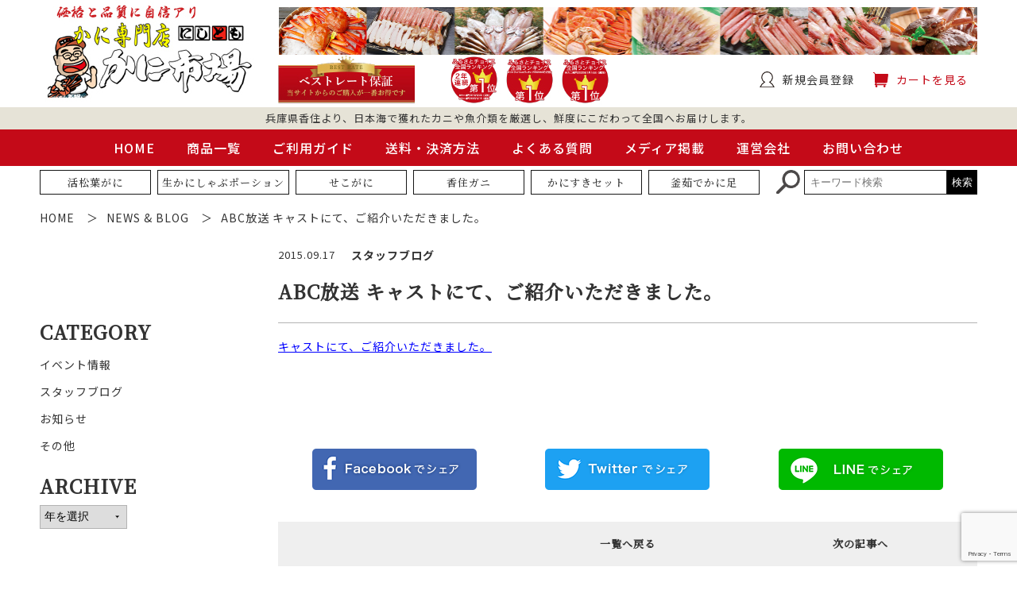

--- FILE ---
content_type: text/html; charset=UTF-8
request_url: https://nfoods.co.jp/blog/1220/
body_size: 16871
content:
<!DOCTYPE HTML>
<html xmlns="http://www.w3.org/1999/xhtml" lang="ja" xml:lang="ja">
<head>
	<meta http-equiv="X-UA-Compatible" content="IE=edge">
	<meta charset="UTF-8">
	<meta name="viewport" content="width=device-width" />
	<meta name="format-detection" content="telephone=no">
	<title>ABC放送 キャストにて、ご紹介いただきました。 | 【香住で人気のカニ専門店】「にしとも かに市場」公式通販サイト</title>
<meta name='robots' content='max-image-preview:large' />
<link rel='dns-prefetch' href='//ajax.googleapis.com' />

<!-- SEO SIMPLE PACK 3.5.1 -->
<meta name="description" content="メディアにも登場！カニの本場香住のカニ専門店「にしともかに市場」公式通販サイト。香住カニは勿論、松葉ガニ、ズワイガニ、セコガニまで産地直送お取り寄せ頂けます。カニ通販は「かに市場」へ。">
<meta name="keywords" content="香住ガニ,通販,香住漁港,セコガニ,お取り寄せ,かにすき,香住蟹,香住カニ,カニおすすめ,kasumi">
<link rel="canonical" href="https://nfoods.co.jp/blog/1220/">
<meta property="og:locale" content="ja_JP">
<meta property="og:type" content="article">
<meta property="og:image" content="https://nfoods.co.jp/wp/wp-content/uploads/2021/10/logo.jpg">
<meta property="og:title" content="ABC放送 キャストにて、ご紹介いただきました。 | 【香住で人気のカニ専門店】「にしとも かに市場」公式通販サイト">
<meta property="og:description" content="メディアにも登場！カニの本場香住のカニ専門店「にしともかに市場」公式通販サイト。香住カニは勿論、松葉ガニ、ズワイガニ、セコガニまで産地直送お取り寄せ頂けます。カニ通販は「かに市場」へ。">
<meta property="og:url" content="https://nfoods.co.jp/blog/1220/">
<meta property="og:site_name" content="【香住で人気のカニ専門店】「にしとも かに市場」公式通販サイト">
<meta name="twitter:card" content="summary_large_image">
<!-- Google Analytics (gtag.js) -->
<script async src="https://www.googletagmanager.com/gtag/js?id=G-KPRD9CV7HY"></script>
<script>
	window.dataLayer = window.dataLayer || [];
	function gtag(){dataLayer.push(arguments);}
	gtag("js", new Date());
	gtag("config", "G-KPRD9CV7HY");
</script>
	<!-- / SEO SIMPLE PACK -->

<link rel='stylesheet' id='wp-block-library-css' href='https://nfoods.co.jp/wp/wp-includes/css/dist/block-library/style.min.css?ver=6.4.7' type='text/css' media='all' />
<style id='classic-theme-styles-inline-css' type='text/css'>
/*! This file is auto-generated */
.wp-block-button__link{color:#fff;background-color:#32373c;border-radius:9999px;box-shadow:none;text-decoration:none;padding:calc(.667em + 2px) calc(1.333em + 2px);font-size:1.125em}.wp-block-file__button{background:#32373c;color:#fff;text-decoration:none}
</style>
<style id='global-styles-inline-css' type='text/css'>
body{--wp--preset--color--black: #000000;--wp--preset--color--cyan-bluish-gray: #abb8c3;--wp--preset--color--white: #ffffff;--wp--preset--color--pale-pink: #f78da7;--wp--preset--color--vivid-red: #cf2e2e;--wp--preset--color--luminous-vivid-orange: #ff6900;--wp--preset--color--luminous-vivid-amber: #fcb900;--wp--preset--color--light-green-cyan: #7bdcb5;--wp--preset--color--vivid-green-cyan: #00d084;--wp--preset--color--pale-cyan-blue: #8ed1fc;--wp--preset--color--vivid-cyan-blue: #0693e3;--wp--preset--color--vivid-purple: #9b51e0;--wp--preset--gradient--vivid-cyan-blue-to-vivid-purple: linear-gradient(135deg,rgba(6,147,227,1) 0%,rgb(155,81,224) 100%);--wp--preset--gradient--light-green-cyan-to-vivid-green-cyan: linear-gradient(135deg,rgb(122,220,180) 0%,rgb(0,208,130) 100%);--wp--preset--gradient--luminous-vivid-amber-to-luminous-vivid-orange: linear-gradient(135deg,rgba(252,185,0,1) 0%,rgba(255,105,0,1) 100%);--wp--preset--gradient--luminous-vivid-orange-to-vivid-red: linear-gradient(135deg,rgba(255,105,0,1) 0%,rgb(207,46,46) 100%);--wp--preset--gradient--very-light-gray-to-cyan-bluish-gray: linear-gradient(135deg,rgb(238,238,238) 0%,rgb(169,184,195) 100%);--wp--preset--gradient--cool-to-warm-spectrum: linear-gradient(135deg,rgb(74,234,220) 0%,rgb(151,120,209) 20%,rgb(207,42,186) 40%,rgb(238,44,130) 60%,rgb(251,105,98) 80%,rgb(254,248,76) 100%);--wp--preset--gradient--blush-light-purple: linear-gradient(135deg,rgb(255,206,236) 0%,rgb(152,150,240) 100%);--wp--preset--gradient--blush-bordeaux: linear-gradient(135deg,rgb(254,205,165) 0%,rgb(254,45,45) 50%,rgb(107,0,62) 100%);--wp--preset--gradient--luminous-dusk: linear-gradient(135deg,rgb(255,203,112) 0%,rgb(199,81,192) 50%,rgb(65,88,208) 100%);--wp--preset--gradient--pale-ocean: linear-gradient(135deg,rgb(255,245,203) 0%,rgb(182,227,212) 50%,rgb(51,167,181) 100%);--wp--preset--gradient--electric-grass: linear-gradient(135deg,rgb(202,248,128) 0%,rgb(113,206,126) 100%);--wp--preset--gradient--midnight: linear-gradient(135deg,rgb(2,3,129) 0%,rgb(40,116,252) 100%);--wp--preset--font-size--small: 13px;--wp--preset--font-size--medium: 20px;--wp--preset--font-size--large: 36px;--wp--preset--font-size--x-large: 42px;--wp--preset--spacing--20: 0.44rem;--wp--preset--spacing--30: 0.67rem;--wp--preset--spacing--40: 1rem;--wp--preset--spacing--50: 1.5rem;--wp--preset--spacing--60: 2.25rem;--wp--preset--spacing--70: 3.38rem;--wp--preset--spacing--80: 5.06rem;--wp--preset--shadow--natural: 6px 6px 9px rgba(0, 0, 0, 0.2);--wp--preset--shadow--deep: 12px 12px 50px rgba(0, 0, 0, 0.4);--wp--preset--shadow--sharp: 6px 6px 0px rgba(0, 0, 0, 0.2);--wp--preset--shadow--outlined: 6px 6px 0px -3px rgba(255, 255, 255, 1), 6px 6px rgba(0, 0, 0, 1);--wp--preset--shadow--crisp: 6px 6px 0px rgba(0, 0, 0, 1);}:where(.is-layout-flex){gap: 0.5em;}:where(.is-layout-grid){gap: 0.5em;}body .is-layout-flow > .alignleft{float: left;margin-inline-start: 0;margin-inline-end: 2em;}body .is-layout-flow > .alignright{float: right;margin-inline-start: 2em;margin-inline-end: 0;}body .is-layout-flow > .aligncenter{margin-left: auto !important;margin-right: auto !important;}body .is-layout-constrained > .alignleft{float: left;margin-inline-start: 0;margin-inline-end: 2em;}body .is-layout-constrained > .alignright{float: right;margin-inline-start: 2em;margin-inline-end: 0;}body .is-layout-constrained > .aligncenter{margin-left: auto !important;margin-right: auto !important;}body .is-layout-constrained > :where(:not(.alignleft):not(.alignright):not(.alignfull)){max-width: var(--wp--style--global--content-size);margin-left: auto !important;margin-right: auto !important;}body .is-layout-constrained > .alignwide{max-width: var(--wp--style--global--wide-size);}body .is-layout-flex{display: flex;}body .is-layout-flex{flex-wrap: wrap;align-items: center;}body .is-layout-flex > *{margin: 0;}body .is-layout-grid{display: grid;}body .is-layout-grid > *{margin: 0;}:where(.wp-block-columns.is-layout-flex){gap: 2em;}:where(.wp-block-columns.is-layout-grid){gap: 2em;}:where(.wp-block-post-template.is-layout-flex){gap: 1.25em;}:where(.wp-block-post-template.is-layout-grid){gap: 1.25em;}.has-black-color{color: var(--wp--preset--color--black) !important;}.has-cyan-bluish-gray-color{color: var(--wp--preset--color--cyan-bluish-gray) !important;}.has-white-color{color: var(--wp--preset--color--white) !important;}.has-pale-pink-color{color: var(--wp--preset--color--pale-pink) !important;}.has-vivid-red-color{color: var(--wp--preset--color--vivid-red) !important;}.has-luminous-vivid-orange-color{color: var(--wp--preset--color--luminous-vivid-orange) !important;}.has-luminous-vivid-amber-color{color: var(--wp--preset--color--luminous-vivid-amber) !important;}.has-light-green-cyan-color{color: var(--wp--preset--color--light-green-cyan) !important;}.has-vivid-green-cyan-color{color: var(--wp--preset--color--vivid-green-cyan) !important;}.has-pale-cyan-blue-color{color: var(--wp--preset--color--pale-cyan-blue) !important;}.has-vivid-cyan-blue-color{color: var(--wp--preset--color--vivid-cyan-blue) !important;}.has-vivid-purple-color{color: var(--wp--preset--color--vivid-purple) !important;}.has-black-background-color{background-color: var(--wp--preset--color--black) !important;}.has-cyan-bluish-gray-background-color{background-color: var(--wp--preset--color--cyan-bluish-gray) !important;}.has-white-background-color{background-color: var(--wp--preset--color--white) !important;}.has-pale-pink-background-color{background-color: var(--wp--preset--color--pale-pink) !important;}.has-vivid-red-background-color{background-color: var(--wp--preset--color--vivid-red) !important;}.has-luminous-vivid-orange-background-color{background-color: var(--wp--preset--color--luminous-vivid-orange) !important;}.has-luminous-vivid-amber-background-color{background-color: var(--wp--preset--color--luminous-vivid-amber) !important;}.has-light-green-cyan-background-color{background-color: var(--wp--preset--color--light-green-cyan) !important;}.has-vivid-green-cyan-background-color{background-color: var(--wp--preset--color--vivid-green-cyan) !important;}.has-pale-cyan-blue-background-color{background-color: var(--wp--preset--color--pale-cyan-blue) !important;}.has-vivid-cyan-blue-background-color{background-color: var(--wp--preset--color--vivid-cyan-blue) !important;}.has-vivid-purple-background-color{background-color: var(--wp--preset--color--vivid-purple) !important;}.has-black-border-color{border-color: var(--wp--preset--color--black) !important;}.has-cyan-bluish-gray-border-color{border-color: var(--wp--preset--color--cyan-bluish-gray) !important;}.has-white-border-color{border-color: var(--wp--preset--color--white) !important;}.has-pale-pink-border-color{border-color: var(--wp--preset--color--pale-pink) !important;}.has-vivid-red-border-color{border-color: var(--wp--preset--color--vivid-red) !important;}.has-luminous-vivid-orange-border-color{border-color: var(--wp--preset--color--luminous-vivid-orange) !important;}.has-luminous-vivid-amber-border-color{border-color: var(--wp--preset--color--luminous-vivid-amber) !important;}.has-light-green-cyan-border-color{border-color: var(--wp--preset--color--light-green-cyan) !important;}.has-vivid-green-cyan-border-color{border-color: var(--wp--preset--color--vivid-green-cyan) !important;}.has-pale-cyan-blue-border-color{border-color: var(--wp--preset--color--pale-cyan-blue) !important;}.has-vivid-cyan-blue-border-color{border-color: var(--wp--preset--color--vivid-cyan-blue) !important;}.has-vivid-purple-border-color{border-color: var(--wp--preset--color--vivid-purple) !important;}.has-vivid-cyan-blue-to-vivid-purple-gradient-background{background: var(--wp--preset--gradient--vivid-cyan-blue-to-vivid-purple) !important;}.has-light-green-cyan-to-vivid-green-cyan-gradient-background{background: var(--wp--preset--gradient--light-green-cyan-to-vivid-green-cyan) !important;}.has-luminous-vivid-amber-to-luminous-vivid-orange-gradient-background{background: var(--wp--preset--gradient--luminous-vivid-amber-to-luminous-vivid-orange) !important;}.has-luminous-vivid-orange-to-vivid-red-gradient-background{background: var(--wp--preset--gradient--luminous-vivid-orange-to-vivid-red) !important;}.has-very-light-gray-to-cyan-bluish-gray-gradient-background{background: var(--wp--preset--gradient--very-light-gray-to-cyan-bluish-gray) !important;}.has-cool-to-warm-spectrum-gradient-background{background: var(--wp--preset--gradient--cool-to-warm-spectrum) !important;}.has-blush-light-purple-gradient-background{background: var(--wp--preset--gradient--blush-light-purple) !important;}.has-blush-bordeaux-gradient-background{background: var(--wp--preset--gradient--blush-bordeaux) !important;}.has-luminous-dusk-gradient-background{background: var(--wp--preset--gradient--luminous-dusk) !important;}.has-pale-ocean-gradient-background{background: var(--wp--preset--gradient--pale-ocean) !important;}.has-electric-grass-gradient-background{background: var(--wp--preset--gradient--electric-grass) !important;}.has-midnight-gradient-background{background: var(--wp--preset--gradient--midnight) !important;}.has-small-font-size{font-size: var(--wp--preset--font-size--small) !important;}.has-medium-font-size{font-size: var(--wp--preset--font-size--medium) !important;}.has-large-font-size{font-size: var(--wp--preset--font-size--large) !important;}.has-x-large-font-size{font-size: var(--wp--preset--font-size--x-large) !important;}
.wp-block-navigation a:where(:not(.wp-element-button)){color: inherit;}
:where(.wp-block-post-template.is-layout-flex){gap: 1.25em;}:where(.wp-block-post-template.is-layout-grid){gap: 1.25em;}
:where(.wp-block-columns.is-layout-flex){gap: 2em;}:where(.wp-block-columns.is-layout-grid){gap: 2em;}
.wp-block-pullquote{font-size: 1.5em;line-height: 1.6;}
</style>
<link rel='stylesheet' id='contact-form-7-css' href='https://nfoods.co.jp/wp/wp-content/plugins/contact-form-7/includes/css/styles.css?ver=5.9.8' type='text/css' media='all' />
<link rel='stylesheet' id='cf7msm_styles-css' href='https://nfoods.co.jp/wp/wp-content/plugins/contact-form-7-multi-step-module-premium/resources/cf7msm.css?ver=4.4' type='text/css' media='all' />
<link rel='stylesheet' id='c-common-css' href='https://nfoods.co.jp/wp/wp-content/themes/kaniichiba/css/common.css?ver=1.0' type='text/css' media='all' />
<link rel='stylesheet' id='c-blog-css' href='https://nfoods.co.jp/wp/wp-content/themes/kaniichiba/css/blog.css?ver=1.0' type='text/css' media='all' />
<script type="text/javascript" src="https://nfoods.co.jp/wp/wp-includes/js/jquery/jquery.min.js?ver=3.7.1" id="jquery-core-js"></script>
<script type="text/javascript" src="https://nfoods.co.jp/wp/wp-includes/js/jquery/jquery-migrate.min.js?ver=3.4.1" id="jquery-migrate-js"></script>
<link rel="icon" href="https://nfoods.co.jp/wp/wp-content/uploads/2021/10/cropped-fabicon-32x32.png" sizes="32x32" />
<link rel="icon" href="https://nfoods.co.jp/wp/wp-content/uploads/2021/10/cropped-fabicon-192x192.png" sizes="192x192" />
<link rel="apple-touch-icon" href="https://nfoods.co.jp/wp/wp-content/uploads/2021/10/cropped-fabicon-180x180.png" />
<meta name="msapplication-TileImage" content="https://nfoods.co.jp/wp/wp-content/uploads/2021/10/cropped-fabicon-270x270.png" />
		<style type="text/css" id="wp-custom-css">
			/*22.1109.paypay説明*/
.blog-paypay-btn-container{
	display:flex;
	flex-wrap:wrap;
	justify-content:center;
	margin:50px 0;
}
.blog-paypay-btn{
	color:#fb1531;
	background:none;
	font-size:120%;
	background-image: linear-gradient(to right, rgba(0,0,0,0) 50%, #fb1531 50% );
  background-position: 0 0;
  background-size: 200% auto;
	border:1px solid;
  transition: 0.7s;
	padding: 15px 5%;
	text-align:center;
	width:250px;
	letter-spacing:3px;
	margin:10px;
	line-height:1.5em;
	border-radius:10px;
}
.blog-paypay-btn:hover{
	color:#fff;
	background-position: -100% 0;
	transition: 0.7s;
	border:1px solid #fb1531;
}
.paypay-banner-image{
	width:480px!important;
	border:1px solid #eee;
}

/*表示について*/
.vision-pc{
	display:block;
}
.vision-sp{
	display:none;
}

/*お店の紹介*/
.company-container{
	margin-bottom:50px;
}
.company-title{
	color:#c40a18;
	font-size:24px;
	font-family:serif;
	font-weight:bold;
	border-left:5px solid;
	margin-bottom:20px;
	height:30px;
	padding-top:7px;
	padding-left:7px;
}
.company-flex-container{
	display:flex;
}
.company-text-box{
	width:80%;
	margin-right:30px;
}
.company-photo-box{
	width:30%;
}
.company-text{
	font-size:14px;
	line-height:2em;
	margin-bottom:30px;
}
.company-name{
	text-align:right;
	font-size:18px;
}
.company-position{
	font-size:14px;
	margin-right:20px;
}
.company-table{
	width:100%;
	font-size:14px;
	border-bottom:1px solid #b3b3b3;
}
.company-table th{
	width:15%;
	background:#f7f7f7;
	padding-left:2%;
	border-top:1px solid #b3b3b3;
	border-bottom:1px soli #b3b3b3;
}
.company-table td{
	line-height:2.25em;
	padding:15px;
	border-top:1px solid #b3b3b3;
}
.company-table-semititle{
	font-size:16px;
	font-weight:bold;
	line-height:2em;
	margin-top:60px!important;
}
.company-photo-box-2{
	margin-bottom:60px;
}
/*選ばれる3つの理由*/
.reason-container01{
	width:100%;
	margin-bottom:50px;
}
.reason-title-container{
	display:flex;
	font-family:serif;
	font-weight:bold;
	background: linear-gradient(#f1e6cd, #f4f5f5);
	padding:20px;
	border-bottom:2px solid #c10a18;
	margin-bottom:20px;
}
.reason-title-box01{
	position:relative;
	width:100px;
}
.reason-title01{
	color:#c10a18;
	font-size:24px;
	position:absolute;
	top:50%;
	left:50%;
  transform: translate(-50%,-50%);
	width:100%;
}
.reason-title-box02{
}
.reason-title02{
	font-size:18px;
	margin-bottom:15px;
}
.reason-title03{
	font-size:24px;
}
.reason-flex-container01{
	display:flex;
}
.reason-photo-box{
	width:50%;
}
.reason-text-box{
	width:50%;
	font-size:14px;
	line-height:2em;
	margin-left:40px;
}
.reason-title{
	background:#c10a18;
	padding:20px;
	color:#fff;
	font-size:24px;
	text-align:center;
	font-family:serif;
	border-radius:10px;
}
.reason-arrow-box{
	position:relative;
	margin-bottom:50px;
}
.reason-arrow{
	width: 0;
  height: 0;
  border-left: 30px solid transparent;
  border-right: 30px solid transparent;
  border-top: 40px solid  #c10a18;
	position:absolute;
	top:50%;
	left:50%;
  transform: translate(-50%,-50%);
}
.reason-flex-container02{
	display:flex;
	margin-bottom:0px;
}
.reason-flow-photo-box{
	width:40%;
}
.reason-flow-border{
	border-left:7px solid #c10a18;
	height:50px;
	position:relative;
	left:48%;
}
.reason-flow-text-container{
	width:100%!important;
	position:relative;
}
.reason-flow-text-box{
	position:absolute;
	top:45%;
	left:5%;
  transform: translate(-0%,-50%);
}
.reason-flow-title{
	color:#c10a18;
	font-size:24px;
	font-family:serif;
	font-weight:bold;
	margin-bottom:15px;
}
.reason-text{
	font-size:14px;
	line-height:2em;
}

/*ご利用ガイド*/
.guide-obi-title{
	color:#fff;
	background:#c10a18;
	padding:15px;
	font-size:21px;
	font-family:serif;
	margin-bottom:30px;
}
.guide-table{
	width:100%;
	border:1px solid #b3b3b3;
	margin-bottom:30px;
}
.guide-table th{
	width:15%;
	text-align:center;
	border-bottom:1px solid #b3b3b3;
	background:#eee;
}
.guide-table td{
	text-align:center;
	font-size:14px;
	width:25%;
	padding:20px;
	vertical-align:top!important;
	border-left:1px solid #b3b3b3;
	border-bottom:1px solid #b3b3b3;
}
.guide-icon{
	margin-bottom:20px;
}
.guide-table-semititle{
	font-size:17px;
	font-weight:bold;
}
.guide-table-text{
	text-align:left!important;
	display:block;
	line-height:2em;
}
.guide-flow-title{
	font-size:20px;
	font-weight:bold;
	border-bottom:2px solid;
	padding-bottom:15px;
	margin-bottom:20px;
}
.guide-flow-text{
	font-size:14px;
	line-height:2em;
	margin-bottom:40px;
}
.guide-flow-semititle01{
	font-size:18px;
	font-weight:bold;
	margin-bottom:20px;
}
.guide-flow-semititle02{
	font-size:16px;
	font-weight:bold;
	margin-bottom:20px;
}
.guide-flow-photo-box01{
	width:90%;
	margin:0 auto;
	margin-bottom:60px;
}
.guide-flow-photo-box02{
	width:35%;
	margin-bottom:20px;
}
.guide-flow-image-pc{
	display:block;
}
.guide-flow-image-sp{
	display:none;
}
/*送料・決済方法*/
.payment-container{
	margin-bottom:60px;
}
.payment-text{
	font-size:14px;
	line-height:2.25em;
	margin-bottom:20px;
}
.yamato-button{
	margin-top:-10px;
	margin-bottom:20px;
}
.payment-table{
	width:100%;
	border:1px solid #b3b3b3;
	margin-bottom:30px;
}
.payment-table th{
	width:15%;
	text-align:center;
	border-right:1px solid #b3b3b3;
	border-bottom:1px solid #b3b3b3;
	background:#eee;
	padding:20px;
}
.payment-table td{
	text-align:center;
	font-size:14px;
	line-height:2em;
	width:25%;
	padding:20px;
	border-right:1px solid #b3b3b3;
}
.payment-kakomi{
	border:1px solid #c10a18;
	padding:40px 40px 25px 40px;
	margin-bottom:60px;
}
.company-semititle{
	color:#c10a18;
	font-size:15px;
	line-height:1.5em;
	margin-bottom:15px;
}
.company-semititle02{
	font-size:15px;
	font-weight:bold;
	line-height:1.5em;
	margin-bottom:15px;
}
.payment-photo-box{
	width:35%;
	margin-top:15px;
	margin-bottom:40px;
}
.payment-obi-title{
	color:#fff;
	background:#c10a18;
	padding:15px;
	font-size:21px;
	font-family:serif;
	margin-bottom:15px;
}
.payment-text li{
	line-height:2em;
  padding-left: 0px;
  padding-right: 0px;
  padding-bottom: 10px
}
.payment-text ul {
	margin-top:1em;
}
.payment-text-red{
color: #c40a18;
}
.clickpost-flex{
	display:flex;
	margin-top:1em;
}
.clickpost-box{
	border:solid 1px #b3b3b3;
	padding:0.8em;
	width:24%;
	justify-content:space-between;
	margin:0 auto;
	font-size: 1.4rem;
	  display: flex;
  justify-content: center;
  align-items: center;
	line-height:1.4em;
}
/*大口注文*/
.order-container{
	display:flex;
	flex-wrap:wrap;
	justify-content:center;
	margin:50px 0;
}
.order-circle{
	width:130px;
	height:130px;
	background:#e2dfd3;
	border-radius:50%;
	position:relative;
	margin:5px;
}
.order-circle-text{
	color:#c10a18;
	font-size:34px;
	font-family:serif;
	font-weight:bold;
	text-align:center;
	line-height:1.15em;
	width:100%;
	position:absolute;
	top:50%;
	left:50%;
  transform: translate(-50%,-50%);
}
.order-text01{
	font-size:14px;
	text-align:center;
	line-height:2.5em;
}
.order-obi{
	color:#fff;
	font-size:24px;
	font-family:serif;
	font-weight:bold;
	text-align:center;
	background:#c10a18;
	padding:20px;
	margin:50px 0;
}
.order-text02{
	font-size:24px;
	font-family:serif;
	font-weight:bold;
	text-align:center;
	line-height:2em;
	border-bottom:1px solid #686868;
	padding-bottom:50px;
	margin:0 auto;
	margin-bottom:40px;
	width:85%;
}
.order-contact-container{
	background:#f3f3f3;
	padding:40px;
	text-align:center;
	margin:20px auto;
	width:85%;
}
.order-contact-title{
	font-size:24px;
	font-family:serif;
	font-weight:bold;
	margin-bottom:30px;
}
.order-contact-tel{
	color:#c10a18;
	font-size:50px;
	font-family:arial;
}
.order-contact-tel02{
	font-size:75%;
}
.order-contact-text{
	color:#c10a18;
	font-size:14px;
	margin-bottom:20px;
}
.order-contact-btn01{
	color:#fff;
	background:#c10a18;
	border:none;
	border-radius:10px;
  transition: 0.7s;
	padding: 10px;
	font-size:16px;
	text-align:center;
	width:380px;
	position:relative;
}
.order-contact-btn01:hover{
	opacity:0.7;
	transition: 0.7s;
}
.btn-arrow{
	width: 8px;
  height: 8px;
	border-top: 1px solid;
  border-right: 1px solid;
  transform: rotate(45deg);
	position:absolute;
	top:40%;
	right:20px;
}
/*特定商取引*/
.transactions-title{
	color:#c10a18;
	font-size:24px;
	font-family:serif;
	font-weight:bold;
	border-left:7px solid;
	padding:7px 0px 0 12px;
	height:30px;
	margin-bottom:20px;
}
.transactions-table{
	width:100%;
	border-bottom:1px solid #b3b3b3;
	margin-bottom:80px;
}
.transactions-table th{
	width:28%;
	font-size:14px;
	text-align:center;
	background:#ebebeb;
	padding:20px 0;
	border-top:1px solid #b3b3b3;
	line-height:2em;
}
.transactions-table td{
	font-size:14px;
	padding:20px;
	line-height:2em;
	border-top:1px solid #b3b3b3;
}
.transactions-table td ul{
	margin-top:20px;
}
.transactions-table-li{
	list-style-type: decimal;
	margin-left:20px;
	line-height:1.25em;
}
.transactions-container{
	margin-bottom:80px;
}
.transactions-text{
	font-size:14px;
	line-height:2em;
	margin-bottom:40px;
}
.transactions-obi{
	color:#fff;
	font-size:20px;
	font-family:serif;
	font-weight:bold;
	background:#c10a18;
	padding:15px;
	margin-bottom:20px;
}
.transactions-text ul{
	margin-top:10px;
}
.transactions-list{
	list-style-type: decimal;
	margin-left:20px;
	line-height:1.25em;
}
.transactions-title02{
	font-size:16px;
	font-weight:bold;
	margin-bottom:20px;
}
/*商品詳細*/


/*-------------------------------------------------------------------------------*/
/*====================
{{メディアクエリ種類}}
 - ～479px：SP縦
 - 480px～599px：SP横
 - 600px～959px：タブレット
 - 960px～1279px：小型PC
 - 1280px～：大型PC
====================*/
/* ～479px：SP縦
------------------------------ */
@media screen and (max-width:479px) { 
.vision-pc{
	display:none;
}
.vision-sp{
	display:block;
}
/*お店の紹介（SP縦）*/
.company-container{
	margin-bottom:100px;
		width:90%;
	margin:0 auto;
	margin-bottom: 50px;
}
.company-title{
	color:#c40a18;
	font-size:24px;
	font-family:serif;
	font-weight:bold;
	border-left:5px solid;
	margin-bottom:20px;
	height:auto;
	padding-top:0px;
	padding-left:10px;
	line-height:1.5em;
}
.company-flex-container{
	display:flex;
	margin-bottom:20px;
}
.company-text-box{
	margin-right:0px;
	position:relative;
	width:100%;
}
.company-photo-box{
	width:100%;
}
.company-text{
	font-size:15px;
	line-height:2em;
	margin-bottom:30px;
	text-align: justify;
}
	.company-name {
    line-height: 1.3em;
}
.company-name{
	text-align:center;
	font-size:18px;
	position:absolute;
	top:50%;
	left:50%;
  transform: translate(-50%,-50%);
	width:100%;
}
.company-position{
	font-size:14px;
	margin-right:0px;
	display:block;
	margin-bottom:20px;
}
.company-table{
	width:100%;
	font-size: 1.8rem;
	border-bottom:1px solid #b3b3b3;
}
.company-table th{
	width:26%;
	background:#f7f7f7;
	padding-left:2%;
	padding-right:2%;
	border-top:1px solid #b3b3b3;
	border-bottom:1px soli #b3b3b3;
	line-height:1.5em;
	text-align: center;
}
.company-table td{
	line-height:2em;
	padding:15px;
	border-top:1px solid #b3b3b3;
}
.company-table-semititle{
	font-size:15px;
	font-weight:bold;
	line-height:2em;
	margin-top:60px!important;
}
	
/*選ばれる3つの理由（SP縦）*/
.reason-container01{
	width:100%;
	margin-bottom:50px;
}
.reason-title-container{
	display:flex;
	font-family:serif;
	font-weight:bold;
	background: linear-gradient(#f1e6cd, #f4f5f5);
	padding:20px;
	border-bottom:2px solid #c10a18;
	margin-bottom:20px;
}
.reason-title-box01{
	position:relative;
	width:120px;
}
.reason-title01{
	color:#c10a18;
	font-size:21px;
	position:absolute;
	top:50%;
	left:50%;
  transform: translate(-50%,-50%);
}
.reason-title-box02{
	width:100%;
}
.reason-title02{
	font-size:17px;
	line-height:1.5em;
	margin-bottom:10px;
}
.reason-title03{
	font-size:22px;
	line-height:1.5em;
}
.reason-flex-container01{
	display:block;
}
.reason-photo-box{
	width:100%;
	margin-bottom:15px;
}
.reason-text-box{
	width:90%;
	font-size: 1.8rem;
	line-height:2em;
	margin-left:0px;
	margin:0 auto;
}
.reason-title{
	background:#c10a18;
	padding:20px;
	color:#fff;
	font-size:22px;
	text-align:center;
	font-family:serif;
	border-radius:10px;
	line-height:1.5em;
}
.reason-arrow-box{
	position:relative;
	margin-bottom:50px;
}
.reason-arrow{
	width: 0;
  height: 0;
  border-left: 30px solid transparent;
  border-right: 30px solid transparent;
  border-top: 40px solid  #c10a18;
	position:absolute;
	top:50%;
	left:50%;
  transform: translate(-50%,-50%);
}
.reason-flow-container{
	margin-bottom:0px;
}
.reason-flex-container02{
	display:block;
	width:100%;
}
.reason-flow-photo-box{
	width:90%;
	margin:0 auto;
	margin-bottom:;
}
.reason-flow-border{
	border-left:7px solid #c10a18;
	height:0px;
	position:relative;
	left:0%;
}
.reason-flow-text-container{
	width:50%;
	position:relative;
	margin-left:0px;
	margin-right:0px;
}
.reason-flow-text-box{
	position:static;
	top:0%;
	left:0%;
  transform: translate(-0%,-0%);
	border-left:4px solid #c10a18;
	padding:20px;
	padding-top:30px;
	margin-left:30px;
	margin-top:0px;
}
.reason-flow-title{
	color:#c10a18;
	font-size:24px;
	font-family:serif;
	font-weight:bold;
	margin-bottom:20px;
}
.reason-text{
	font-size: 1.8rem;
	line-height:1.75em;
}
/*ご利用ガイド（SP縦）*/
.guide-obi-title{
	color:#fff;
	background:#c10a18;
	padding:20px;
	font-size:21px;
	font-family:serif;
	margin-bottom:-30px;
}
.guide-table{
	width:80%;
	border:1px solid #b3b3b3;
	margin:0 auto;
	margin-top:60px;
	margin-bottom:30px;
}
.guide-table th{
	width:auto;
	text-align:center;
	border-bottom:1px solid #b3b3b3;
	background:#eee;
	display:block;
	padding:20px;
	font-size:16px;
}
.guide-table td{
	text-align:center;
	font-size:14px;
	width:auto;
	padding:20px;
	vertical-align:top!important;
	border-left:none;
	border-bottom:1px solid #b3b3b3;
	display:block;
}
.guide-icon{
	margin-bottom:20px;
}
.guide-table-semititle{
	font-size:17px;
	font-weight:bold;
}
.guide-table-text{
	text-align:left!important;
	display:block;
	line-height:2em;
}
.guide-flow-title{
	font-size:20px;
	font-weight:bold;
	border-bottom:2px solid;
	padding-bottom:15px;
	width:90%;
	margin:0 auto;
	margin-top:50px;
	margin-bottom:20px;
	line-height:1.5em;
}
.guide-flow-text{
	font-size: 1.8rem;
	line-height:2em;
	width:90%;
	margin:0 auto;
	margin-bottom:30px;
}
.guide-flow-semititle01{
	font-size:18px;
	font-weight:bold;
	width:90%;
	margin:0 auto;
	margin-bottom:20px;
}
.guide-flow-semititle02{
	font-size:16px;
	font-weight:bold;
	width:90%;
	margin:0 auto;
	margin-bottom:20px;
}
.guide-flow-photo-box01{
	width:90%;
	margin:0 auto;
	margin-bottom:30px;
}
.guide-flow-photo-box02{
	width:70%;
	margin:0 auto;
	margin-bottom:20px;
}
.guide-flow-image-pc{
	display:none;
}
.guide-flow-image-sp{
	display:block;
}
/*送料・決済方法（SP縦）*/
.payment-container{
	width:90%;
	margin:0 auto;
	margin-bottom:60px;
}
.payment-text{
	font-size: 1.8rem;
	line-height:2em;
	margin-bottom:20px;
}
.yamato-button{
	margin-top:-10px;
	margin-bottom:20px;
}
.payment-table{
	width:100%;
	border:1px solid #b3b3b3;
	margin-bottom:30px;
}
.payment-table th{
	width:15%;
	text-align:center;
		border-right:1px solid #b3b3b3;

	border-bottom:1px solid #b3b3b3;
	background:#eee;
	padding:20px;
	font-size: 1.8rem;
}
.payment-table td{
	text-align:center;
	font-size: 1.8rem;
	line-height:2em;
	width:25%;
	padding:10px;
	border-right:1px solid #b3b3b3;
	border-bottom:1px solid #b3b3b3;
}
.payment-kakomi{
	border:1px solid #c10a18;
	padding:20px 20px 20px 20px;
	margin-bottom:60px;
}
.company-semititle{
	color:#c10a18;
	font-size:19px;
	line-height:1.75em;
	margin-bottom:15px;
}
	.company-semititle02{
	font-size:19px;
	font-weight:bold;
	line-height:1.5em;
	margin-bottom:15px;
}
.payment-photo-box{
	width:80%;
	
	margin-bottom:40px;
}
.payment-obi-title{
	color:#fff;
	background:#c10a18;
	padding:20px;
	font-size:21px;
	font-family:serif;
	margin-bottom:15px;
}
/*大口注文（SP縦）*/
.order-container{
	display:flex;
	flex-wrap:wrap;
	justify-content:center;
	margin:30px 0;
}
.order-circle{
	width:110px;
	height:110px;
	background:#e2dfd3;
	border-radius:50%;
	position:relative;
	margin:5px;
}
.order-circle-text{
	color:#c10a18;
	font-size:30px;
	font-family:serif;
	font-weight:bold;
	text-align:center;
	line-height:1.15em;
	width:100%;
	position:absolute;
	top:50%;
	left:50%;
  transform: translate(-50%,-50%);
}
.order-text01{
	font-size:14px;
	text-align:center;
	line-height:2.5em;
	width:90%;
	margin:0 auto;
}
.order-obi{
	color:#fff;
	font-size:24px;
	font-family:serif;
	font-weight:bold;
	text-align:center;
	background:#c10a18;
	padding:20px;
	margin:30px 0;
	line-height:1.5em;
}
.order-text02{
	font-size:20px;
	font-family:serif;
	font-weight:bold;
	text-align:center;
	line-height:1.75em;
	border-bottom:none;
	padding-bottom:0px;
	margin:0 auto;
	margin-bottom:0px;
	width:85%;
}
.order-contact-container{
	background:#f3f3f3;
	padding:40px 20px;
	text-align:center;
	margin:20px auto;
	width:85%;
}
.order-contact-title{
	font-size:20px;
	font-family:serif;
	font-weight:bold;
	margin-bottom:20px;
}
.order-contact-tel{
	color:#c10a18;
	font-size:35px;
	font-family:arial;
}
.order-contact-tel02{
	font-size:60%;
}
.order-contact-text{
	color:#c10a18;
	font-size:14px;
	margin-bottom:20px;
}
.order-contact-btn01{
	color:#fff;
	background:#c10a18;
	border:none;
	border-radius:10px;
  transition: 0.7s;
	padding: 10px;
	font-size:14px;
	text-align:center;
	width:100%;
	position:relative;
}
/*特定商取引（SP縦）*/
.transactions-title{
	color:#c10a18;
	font-size:24px;
	font-family:serif;
	font-weight:bold;
	border-left:7px solid;
	padding:7px 0px 0 12px;
	height:auto;
	margin:0 auto;
	margin-bottom:20px;
	line-height:1.5em;
	width:95%;
}
.transactions-table{
	width:95%;
	border-bottom:1px solid #b3b3b3;
	margin:0 auto;
	margin-bottom:40px;
}
.transactions-table th{
	width:100%;
	font-size: 1.8rem;
	text-align:center;
	background:#ebebeb;
	padding:10px 0;
	border-top:1px solid #b3b3b3;
	line-height:2em;
	display:block;
}
.transactions-table td{
	font-size: 1.8rem;
	padding:15px;
	line-height:2em;
	border-top:1px solid #b3b3b3;
	display:block;
	width:auto;
}
.transactions-table td ul{
	margin-top:20px;
}
.transactions-table-li{
	list-style-type: decimal;
	margin-left:10%;
	line-height:1.5em;
}
.transactions-container{
	width:90%;
	margin:0 auto;
	margin-bottom:40px;
}
.transactions-text{
	font-size: 1.8rem;
	line-height:2em;
	margin-bottom:40px;
}
.transactions-obi{
	color:#fff;
	font-size:20px;
	font-family:serif;
	font-weight:bold;
	background:#c10a18;
	padding:15px;
	margin-bottom:20px;
	line-height:1.5em;
}
.transactions-text ul{
	margin-top:10px;
}
.transactions-list{
	list-style-type: decimal;
	margin-left:10%;
	line-height:1.5em;
}
.transactions-title02{
	font-size:16px;
	font-weight:bold;
	margin-bottom:20px;
}	
.transactions-container02{
	width:90%;
	margin:0 auto;
}
}


/* 480px～599px：SP横
------------------------------ */
@media screen and (min-width:480px) and (max-width:599px) {
.vision-pc{
	display:none;
}
.vision-sp{
	display:block;
}
/*お店の紹介（SP横）*/
.company-container{
	margin-bottom:100px;
}
.company-title{
	color:#c40a18;
	font-size:24px;
	font-family:serif;
	font-weight:bold;
	border-left:5px solid;
	margin-bottom:20px;
	height:auto;
	padding-top:0px;
	padding-left:10px;
	line-height:1.5em;
}
.company-flex-container{
	display:flex;
	margin-bottom:20px;
}
.company-text-box{
	margin-right:0px;
	position:relative;
	width:100%;
}
.company-photo-box{
	width:100%;
}
.company-text{
	font-size:18px;
	line-height:2em;
	margin-bottom:30px;
}
.company-name{
	text-align:center;
	font-size:22px;
	position:absolute;
	top:50%;
	left:50%;
  transform: translate(-50%,-50%);
}
.company-position{
	font-size:18px;
	margin-right:0px;
	display:block;
	margin-bottom:20px;
}
.company-table{
	width:100%;
	font-size:16px;
	border-bottom:1px solid #b3b3b3;
}
.company-table th{
	width:22%;
	background:#f7f7f7;
	padding-left:2%;
	padding-right:2%;
	border-top:1px solid #b3b3b3;
	border-bottom:1px soli #b3b3b3;
	line-height:1.5em;
}
.company-table td{
	line-height:2em;
	padding:15px;
	border-top:1px solid #b3b3b3;
}
.company-table-semititle{
	font-size:16px;
	font-weight:bold;
	line-height:2em;
	margin-top:60px!important;
}
/*選ばれる3つの理由（SP横）*/
.reason-container01{
	width:100%;
	margin-bottom:50px;
}
.reason-title-container{
	display:flex;
	font-family:serif;
	font-weight:bold;
	background: linear-gradient(#f1e6cd, #f4f5f5);
	padding:20px;
	border-bottom:2px solid #c10a18;
	margin-bottom:20px;
}
.reason-title-box01{
	position:relative;
	width:120px;
}
.reason-title01{
	color:#c10a18;
	font-size:21px;
	position:absolute;
	top:50%;
	left:50%;
  transform: translate(-50%,-50%);
}
.reason-title-box02{
	width:100%;
}
.reason-title02{
	font-size:17px;
	line-height:1.5em;
	margin-bottom:10px;
}
.reason-title03{
	font-size:22px;
	line-height:1.5em;
}
.reason-flex-container01{
	display:block;
}
.reason-photo-box{
	width:100%;
	margin-bottom:15px;
}
.reason-text-box{
	width:90%;
	font-size:18px;
	line-height:2em;
	margin-left:0px;
	margin:0 auto;
}
.reason-title{
	background:#c10a18;
	padding:20px;
	color:#fff;
	font-size:24px;
	text-align:center;
	font-family:serif;
	border-radius:10px;
	line-height:1.5em;
}
.reason-arrow-box{
	position:relative;
	margin-bottom:50px;
}
.reason-arrow{
	width: 0;
  height: 0;
  border-left: 30px solid transparent;
  border-right: 30px solid transparent;
  border-top: 40px solid  #c10a18;
	position:absolute;
	top:50%;
	left:50%;
  transform: translate(-50%,-50%);
}
.reason-flow-container{
	margin-bottom:0px;
}
.reason-flex-container02{
	display:flex;
}
.reason-flow-photo-box{
	width:100%;
}
.reason-flow-border{
	border-left:7px solid #c10a18;
	height:80px;
	position:relative;
	left:48%;
}
.reason-flow-text-container{
	width:40%;
		position:relative;
	margin-left:20px;
	margin-right:20px;
}
.reason-flow-text-box{
	position:static;
	top:0%;
	left:0%;
  transform: translate(-0%,-0%);
}
.reason-flow-title{
	color:#c10a18;
	font-size:24px;
	font-family:serif;
	font-weight:bold;
	margin-bottom:15px;
}
.reason-text{
	font-size:18px;
	line-height:1.75em;
}

/*ご利用ガイド（SP横）*/
.guide-obi-title{
	color:#fff;
	background:#c10a18;
	padding:20px;
	font-size:21px;
	font-family:serif;
	margin-bottom:-30px;
}
.guide-table{
	width:80%;
	border:1px solid #b3b3b3;
	margin:0 auto;
	margin-top:60px;
	margin-bottom:30px;
}
.guide-table th{
	width:auto;
	text-align:center;
	border-bottom:1px solid #b3b3b3;
	background:#eee;
	display:block;
	padding:20px;
	font-size:16px;
}
.guide-table td{
	text-align:center;
	font-size:14px;
	width:auto;
	padding:20px;
	vertical-align:top!important;
	border-left:none;
	border-bottom:1px solid #b3b3b3;
	display:block;
}
.guide-icon{
	margin-bottom:20px;
}
.guide-table-semititle{
	font-size:17px;
	font-weight:bold;
}
.guide-table-text{
	text-align:left!important;
	display:block;
	line-height:2em;
}
.guide-flow-title{
	font-size:20px;
	font-weight:bold;
	border-bottom:2px solid;
	padding-bottom:15px;
	width:90%;
	margin:0 auto;
	margin-top:50px;
	margin-bottom:20px;
	line-height:1.5em;
}
.guide-flow-text{
	font-size:18px;
	line-height:2em;
	width:90%;
	margin:0 auto;
	margin-bottom:30px;
}
.guide-flow-semititle01{
	font-size:18px;
	font-weight:bold;
	width:90%;
	margin:0 auto;
	margin-bottom:20px;
}
.guide-flow-semititle02{
	font-size:16px;
	font-weight:bold;
	width:90%;
	margin:0 auto;
	margin-bottom:20px;
}
.guide-flow-photo-box01{
	width:90%;
	margin:0 auto;
	margin-bottom:30px;
}
.guide-flow-photo-box02{
	width:70%;
	margin:0 auto;
	margin-bottom:20px;
}
.guide-flow-image-pc{
	display:none;
}
.guide-flow-image-sp{
	display:block;
}
/*送料・決済方法（SP横）*/
.payment-container{
	width:90%;
	margin:0 auto;
	margin-bottom:60px;
}
.payment-text{
	font-size:18px;
	line-height:2em;
	margin-bottom:20px;
}
.yamato-button{
	margin-top:-10px;
	margin-bottom:20px;
}
.payment-table{
	width:100%;
	border:1px solid #b3b3b3;
	margin-bottom:30px;
}
.payment-table th{
	width:15%;
	text-align:center;
		border-right:1px solid #b3b3b3;

	border-bottom:1px solid #b3b3b3;
	background:#eee;
	padding:20px;
	font-size:18px;
}
.payment-table td{
	text-align:center;
	font-size:18px;
	line-height:2em;
	width:25%;
	padding:10px;
	border-right:1px solid #b3b3b3;
	border-bottom:1px solid #b3b3b3;
}
.payment-kakomi{
	border:1px solid #c10a18;
	padding:20px 20px 20px 20px;
	margin-bottom:60px;
}
.company-semititle{
	color:#c10a18;
	font-size:19px;
	line-height:1.75em;
	margin-bottom:15px;
}
	.company-semititle02{
	font-size:19px;
	font-weight:bold;
	line-height:1.5em;
	margin-bottom:15px;
}
.payment-photo-box{
	width:80%;
	
	margin-bottom:40px;
}
.payment-obi-title{
	color:#fff;
	background:#c10a18;
	padding:20px;
	font-size:21px;
	font-family:serif;
	margin-bottom:15px;
}
/*大口注文（SP横）*/
.order-container{
	display:flex;
	flex-wrap:wrap;
	justify-content:center;
	margin:30px 0;
}
.order-circle{
	width:110px;
	height:110px;
	background:#e2dfd3;
	border-radius:50%;
	position:relative;
	margin:5px;
}
.order-circle-text{
	color:#c10a18;
	font-size:30px;
	font-family:serif;
	font-weight:bold;
	text-align:center;
	line-height:1.15em;
	width:100%;
	position:absolute;
	top:50%;
	left:50%;
  transform: translate(-50%,-50%);
}
.order-text01{
	font-size:14px;
	text-align:center;
	line-height:2.5em;
	width:90%;
	margin:0 auto;
}
.order-obi{
	color:#fff;
	font-size:24px;
	font-family:serif;
	font-weight:bold;
	text-align:center;
	background:#c10a18;
	padding:20px;
	margin:30px 0;
	line-height:1.5em;
}
.order-text02{
	font-size:20px;
	font-family:serif;
	font-weight:bold;
	text-align:center;
	line-height:1.75em;
	border-bottom:none;
	padding-bottom:0px;
	margin:0 auto;
	margin-bottom:0px;
	width:85%;
}
.order-contact-container{
	background:#f3f3f3;
	padding:40px 20px;
	text-align:center;
	margin:20px auto;
	width:85%;
}
.order-contact-title{
	font-size:20px;
	font-family:serif;
	font-weight:bold;
	margin-bottom:20px;
}
.order-contact-tel{
	color:#c10a18;
	font-size:35px;
	font-family:arial;
}
.order-contact-tel02{
	font-size:75%;
}
.order-contact-text{
	color:#c10a18;
	font-size:14px;
	margin-bottom:20px;
}
.order-contact-btn01{
	color:#fff;
	background:#c10a18;
	border:none;
	border-radius:10px;
  transition: 0.7s;
	padding: 10px;
	font-size:14px;
	text-align:center;
	width:100%;
	position:relative;
}
/*特定商取引（SP横）*/
.transactions-title{
	color:#c10a18;
	font-size:24px;
	font-family:serif;
	font-weight:bold;
	border-left:7px solid;
	padding:7px 0px 0 12px;
	height:auto;
	margin:0 auto;
	margin-bottom:20px;
	line-height:1.5em;
	width:95%;
}
.transactions-table{
	width:95%;
	border-bottom:1px solid #b3b3b3;
	margin:0 auto;
	margin-bottom:80px;
}
.transactions-table th{
	width:40%;
	font-size:18px;
	text-align:center;
	background:#ebebeb;
	padding:10px 0;
	border-top:1px solid #b3b3b3;
	line-height:2em;
}
.transactions-table td{
	font-size:18px;
	padding:15px;
	line-height:2em;
	border-top:1px solid #b3b3b3;
}
.transactions-table td ul{
	margin-top:20px;
}
.transactions-table-li{
	list-style-type: decimal;
	margin-left:20px;
	line-height:1.25em;
}
.transactions-container{
	width:90%;
	margin:0 auto;
	margin-bottom:80px;
}
.transactions-text{
	font-size:18px;
	line-height:2em;
	margin-bottom:40px;
}
.transactions-obi{
	color:#fff;
	font-size:20px;
	font-family:serif;
	font-weight:bold;
	background:#c10a18;
	padding:15px;
	margin-bottom:20px;
	line-height:1.5em;
}
.transactions-text ul{
	margin-top:10px;
}
.transactions-list{
	list-style-type: decimal;
	margin-left:20px;
	line-height:1.25em;
}
.transactions-title02{
	font-size:16px;
	font-weight:bold;
	margin-bottom:20px;
}	
.transactions-container02{
	width:90%;
	margin:0 auto;
}	
	
}


/* 600px～959px：タブレット
------------------------------ */
@media screen and (min-width:600px) and (max-width:959px) {
/*商品詳細（タブレット）*/
.ly-main-content{
	width:100%;
}
}


/* 960px～1279px：小型PC
------------------------------ */
@media screen and (min-width:960px) and (max-width:1279px) {

/*商品詳細（小型PC）*/
.ly-main-content{
	width:100%;
}
}


/* 1280px～：大型PC
------------------------------ */
@media screen and (min-width:1280px) {

}


@media screen and (max-width: 767px) {
	.disp_pc{
		display:none;
	}
	.ooguchi-banner{
		padding-top: 2.0rem;
}
		.clickpost-flex{
	display:block;
}
.clickpost-box{
	padding:1em;
	width:100%;
	justify-content:space-between;
	margin:1em auto;
	font-size: 1.8rem;
}
	
}

@media screen and (min-width: 768px) {
	.disp_sp{
		display:none;
	}
.company-photo-box {
    float: right;
    margin-left: 1.3em;
}
.company-text {
    text-align: justify;
}
	
}
/* TOPリニューアルのお知らせ
------------------------------ */
.top-ashirase-text {
    font-size: 14px;
    text-align: center;
    line-height: 2.3em;
	margin-top:1em;
}
.top-ashirase-title{
	background: #c40a18;
color: #fff;
font-size: 2rem;
font-weight: bold;
padding: 0.8em 0;
	text-align:center;
	margin-top:2em;
}
@media screen and (max-width: 767px) {
	.top-ashirase-text {
    font-size: 14px;
    text-align: left;
    line-height: 2em;
		margin:0 auto;
	margin-top:1em;
		width:90%;
}
	.pc_br{
 display:none;
}
}

/* れんが亭　追記
------------------------------ */
@media screen and (max-width: 767px) {
	.m-detail__wrapper table th {
    padding-right: 1.5em;
		line-height: 1.3em;
}

}

/* さとふるバナー追加
------------------------------ */
@media screen and (min-width: 768px) {
.hurusato-banner-single{
  margin: 0 10px;
}
}

/*ふるさと納税*/
.furusato-sub-title{
  background: #f7f7f7;
  font-size: 1.8rem;
  font-weight: bold;
  padding: 1.5em 0;
  text-align: center;
  margin: 2em 0;
}
.furusato-flex{
	display:flex;
	flex-wrap:wrap;
	margin:2.5em 0;
}
.furusato-bnr{
	max-width:35%;
}
.furusato-site-box{
	width:65%;
	padding:0rem 1rem;
	padding-left:60px;
}
.furusato-site-text{
	font-size: 1.4rem;
  line-height: 2;
}
.furusato-site-text .title{
	font-size:1.8rem;
	font-weight:bold;
}
.furusato-site-box .m-btn{
	padding: 0.6rem 2rem;
	margin-top:15px;
	min-width: 270px;
}
.furusato-btn{
	text-align:right;
}
.furusato-hr{
  border: none;
border-bottom: 1px solid #dddddd;
}

@media screen and (max-width: 767px) {
	.furusato-flex{
	width:90%;
		margin:3.5em auto;
}
	.furusato-bnr{
	max-width:100%;
		text-align:center;
		margin:0 auto;
}
.furusato-site-box{
	width:100%;
	padding:2rem 1rem 1rem 1rem;
}
	.furusato-site-box .m-btn{
	text-align:center;
}
	.furusato-site-text{
	font-size: 1.8rem;
  line-height: 2;
}
	.furusato-site-text .title{
	font-size:2.2rem;
	font-weight:bold;
}
	.furusato-btn{
	text-align:center;
}
	
}

/*　Googleカレンダー（スマホ表示） */

.googleCalender iframe {
width:100%;
max-width:800px;
height:400px;
}

/*　Googleカレンダー（PC表示） */

@media (min-width: 960px) {

.googleCalender iframe {
height:600px;
}

}
		</style>
			
	<!-- Google tag (gtag.js) -->
<script async src="https://www.googletagmanager.com/gtag/js?id=AW-376328477"></script>
<script>
  window.dataLayer = window.dataLayer || [];
  function gtag(){dataLayer.push(arguments);}
  gtag('js', new Date());

  gtag('config', 'AW-376328477');
</script>
	
</head>
<body class="m-preload">
<header class="ly-header">
	<div class="ly-pc-header ly-pc">
		<div class="ly-content-inner">
			<div class="ly-header-grid">
				<div class="ly-logo">
					<h1 class="logo header__logo"><a href="https://nfoods.co.jp/"><img src="https://nfoods.co.jp/wp/wp-content/themes/kaniichiba/img/common/logo.jpg" alt="かに専門店かに市場"></a></h1>
				</div>
				<!-- /.ly-logo -->
				<div class="ly-header-banner01">
					<img src="https://nfoods.co.jp/wp/wp-content/themes/kaniichiba/img/common/img_header_banner01.jpg" alt="">
				</div>
				<!-- /.ly-header-banner01 -->
				<div class="ly-header-banner02">
					<img src="https://nfoods.co.jp/wp/wp-content/themes/kaniichiba/img/common/img_header_banner02.jpg" alt="ベストレート保証 当サイトからのご購入が一番お得です">
				</div>
				<!-- /.ly-header-banner02 -->
				<div class="ly-header-menu__wrapper">
					<ul class="header-menu">
						<li class="header-menu__item">
							<a href="https://www.nfoods-shop.com/ssl/?ssltype=ssl_shop_member_entry&k=bmZvb2Rzc2hvcA==" class="header-menu__link"><span class="m-icon"><img src="https://nfoods.co.jp/wp/wp-content/themes/kaniichiba/img/common/icon_signin.svg" alt="新規会員登録"></span><span class="m-text">新規会員登録</span></a>
						</li>
						<li class="header-menu__item">
							<a href="http://www.nfoods-shop.com/view/cart" class="header-menu__link m-cart"><span class="m-icon"><img src="https://nfoods.co.jp/wp/wp-content/themes/kaniichiba/img/common/icon_cart.svg" alt="カートを見る"></span><span class="m-text">カートを見る</span></a>
						</li>
					</ul>
					<!-- /.header-menu -->
				</div>
				<!-- /.ly-header-nav__wrapper -->
			</div>
			<!-- /.ly-header-block -->
		</div>
		<!-- /.ly-content-inner -->	
		<div class="ly-catch-wrapper">
			<p class="m-text">兵庫県香住より、日本海で獲れたカニや魚介類を厳選し、鮮度にこだわって全国へお届けします。</p>
		</div>
		<!-- /.ly-catch-wrapper -->
		<div class="ly-globalNav__wrapper">
			<nav class="globalNav">
				<ul class="globalNav__list">
					<li class="globalNav__item">
						<a href="https://nfoods.co.jp/" class="globalNav__link">HOME</a>
					</li>
					<li class="globalNav__item">
						<a href="https://nfoods.co.jp/all_item/" class="globalNav__link">商品一覧</a>
					</li>
					<li class="globalNav__item">
						<a href="https://nfoods.co.jp/user-guide/" class="globalNav__link">ご利用ガイド</a>
					</li>
					<li class="globalNav__item">
						<a href="/payment/" class="globalNav__link">送料・決済方法</a>
					</li>
					<li class="globalNav__item">
						<a href="/faq/" class="globalNav__link">よくある質問</a>
					</li>
					<li class="globalNav__item">
						<a href="https://nfoods.co.jp/media/" class="globalNav__link">メディア掲載</a>
					</li>
					<li class="globalNav__item">
						<a href="https://nfoods.co.jp/company/" class="globalNav__link">運営会社</a>
					</li>
					<li class="globalNav__item">
						<a href="https://nfoods.co.jp/contact/" class="globalNav__link">お問い合わせ</a>
					</li>
				</ul>
			</nav>
			<!-- /.globalNav -->
		</div>
		<!-- /.ly-globalNav__wrapper -->
		<div class="ly-genreNav-search ly-pc">
					<nav class="genreNav">
				<ul class="genreNav__list">
								<li class="genreNav__item">
						<a href="https://nfoods.co.jp/?s=活松葉がに" class="genreNav__link">活松葉がに</a>
					</li>
								<li class="genreNav__item">
						<a href="https://nfoods.co.jp/?s=生かにしゃぶポーション" class="genreNav__link">生かにしゃぶポーション</a>
					</li>
								<li class="genreNav__item">
						<a href="https://nfoods.co.jp/?s=せこがに" class="genreNav__link">せこがに</a>
					</li>
								<li class="genreNav__item">
						<a href="https://nfoods.co.jp/?s=香住ガニ" class="genreNav__link">香住ガニ</a>
					</li>
								<li class="genreNav__item">
						<a href="https://nfoods.co.jp/?s=かにすきセット" class="genreNav__link">かにすきセット</a>
					</li>
								<li class="genreNav__item">
						<a href="https://nfoods.co.jp/?s=釜茹でかに足" class="genreNav__link">釜茹でかに足</a>
					</li>
							</ul>
			</nav>
			<!-- /.genreNav -->
					<form method="get" action="https://nfoods.co.jp/" class="search_container">
				<div class="ly-search__wrapper">
					<span class="m-icon"><img src="https://nfoods.co.jp/wp/wp-content/themes/kaniichiba/img/common/icon_search.svg" alt="検索"></span>
					  <input type="text" name="s" placeholder="キーワード検索">
					  <input type="submit" value="検索">
				</div>
				<!-- /.ly-search__wrapper -->
			</form>
		</div>
		<!-- /.ly-genreNav-search -->
	</div>
	<!-- /.ly-pc-header -->
	<div class="ly-sp-header ly-sp">
		<div class="ly-header__upper">
			<div class="ly-logo">
				<h1 class="logo header__logo"><a href="https://nfoods.co.jp/"><img src="https://nfoods.co.jp/wp/wp-content/themes/kaniichiba/img/common/logo_sp.png" alt="かに専門店かに市場"></a></h1>
			</div>
			<div class="ly-login-hamburger__wrapper">
				<button class="menu-trigger">
					<span class="m-line">
						<span></span>
						<span></span>
						<span></span>
					</span>
					<span class="m-text">メニュー</span>
				</button>
				<!-- /.menu-trigger -->
			</div>
			<!-- /.ly-login-hamburger__wrapper -->
		</div>
		<!-- /.ly-header__upper -->
		<div class="ly-globalNav__wrapper">
			<nav class="globalNav">
				<ul class="globalNav__list">
					<li class="globalNav__item">
						<a href="https://nfoods.co.jp/" class="globalNav__link m-home">
							<span class="m-icon"><img src="https://nfoods.co.jp/wp/wp-content/themes/kaniichiba/img/common/icon_home.svg" alt="トップページ"></span>
							<span class="m-text">トップページ</span>
						</a>
					</li>
					<li class="globalNav__item">
						<a href="https://nfoods.co.jp/all_item/" class="globalNav__link m-list">
							<span class="m-icon"><img src="https://nfoods.co.jp/wp/wp-content/themes/kaniichiba/img/common/icon_list.svg" alt="商品一覧"></span>
							<span class="m-text">商品一覧</span>
							
						</a>
					</li>
					<li class="globalNav__item">
						<a href="http://www.nfoods-shop.com/view/cart" class="globalNav__link m-cart">
							<span class="m-icon"><img src="https://nfoods.co.jp/wp/wp-content/themes/kaniichiba/img/common/icon_cart.svg" alt="カートを見る"></span>
							<span class="m-text">カートを見る</span>
						</a>
					</li>
				</ul>
				<!-- /.globalNav__list -->
			</nav>
		</div>
		<!-- /.ly-header__under -->
	</div>
	<!-- /.ly-sp-header -->
	<div class="ly-sp-nav__cover">
		<div class="ly-sp-nav__wrapper ly-sp">
			<div class="ly-catch">
				<p class="m-text">ご来店ありがとうございます。カニで有名な兵庫県香住より、厳選商品を全国へお届けします。</p>
			</div>
			<!-- /.ly-catch -->
			<a href="https://www.nfoods-shop.com/ssl/?ssltype=ssl_shop_member_entry&k=bmZvb2Rzc2hvcA==" class="m-sp_banner"><img src="https://nfoods.co.jp/wp/wp-content/themes/kaniichiba/img/banner/banner_300point.jpg" alt="初めての方限定300円相当ポイントプレゼント"></a>
			<div class="ly-sp-nav">
				<h2 class="m-summary">当店について</h2>
				<nav class="nav-summary">
					<ul class="nav-summary__list">
						<li class="nav-summary__item">
							<a href="/3reasons/" class="nav-summary__link">当店が選ばれる理由</a>
						</li>
						<li class="nav-summary__item">
							<a href="/company/" class="nav-summary__link">運営会社</a>
						</li>
						<li class="nav-summary__item">
							<a href="/rengatei/" class="nav-summary__link">お食事処 れんが亭</a>
						</li>
						<li class="nav-summary__item">
							<a href="https://nfoods.co.jp/media/" class="nav-summary__link">メディア掲載</a>
						</li>
						<li class="nav-summary__item">
							<a href="/user-guide/" class="nav-summary__link">ご利用ガイド</a>
						</li>
						<li class="nav-summary__item">
							<a href="/payment/" class="nav-summary__link">送料・決済方法について</a>
						</li>
						<li class="nav-summary__item">
							<a href="/transactions/" class="nav-summary__link">特定商取引表示</a>
						</li>
						<li class="nav-summary__item">
							<a href="https://nfoods.co.jp/blog/" class="nav-summary__link">スタッフブログ</a>
						</li>
						<li class="nav-summary__item">
							<a href="/user-guide/#guide-point" class="nav-summary__link">会員ポイントについて</a>
						</li>
						<li class="nav-summary__item">
							<a href="https://nfoods.co.jp/faq/" class="nav-summary__link">よくある質問</a>
						</li>
					</ul>
				</nav>
				<div class="ly-inquiry__content">
					<div class="ly-inquiry__blcok">
						<a href="tel:">
							<p class="m-text">通販サイトへのお問い合わせ<br>
								<span class="m-tel">tel.<span class="m-telNum">0796-39-2040</span></span>
								<span class="m-hour">（受付時間 10:00〜16:00）</span>
							</p>
						</a>
					</div>
					<!-- /.ly-inquiry__blcok -->
					<div class="ly-inquiry__blcok">
						<a href="tel:">
							<p class="m-text">かに市場へのお問い合わせ<br>
								<span class="m-tel">tel.<span class="m-telNum">0796-36-1500</span></span>
								<span class="m-hour">（受付時間 10:00〜16:00）</span>
							</p>
						</a>
					</div>
					<!-- /.ly-inquiry__blcok -->
					<div class="ly-inquiry__blcok">
						<a href="tel:">
							<p class="m-text">れんが亭へのお問い合わせ<br>
								<span class="m-tel">tel.<span class="m-telNum">0796-36-1341</span></span>
								<span class="m-hour">（受付時間 10:00〜16:00）</span>
							</p>
						</a>
					</div>
					<!-- /.ly-inquiry__blcok -->
				</div>
				<!-- /.ly-inquiry__content -->
			</div>
			<!-- /.ly-sp-nav -->
		</div>
		<!-- /.ly-sp-nav__wrapper -->
	</div>
	<!-- /.ly-sp-nav__cover -->
</header>
<!-- /.ly-header -->
<div class="ly-content__cover">
	<main>
	<div class="ly-main-content">
	<ul class="breadcrumb__list" itemscope itemtype="https://schema.org/BreadcrumbList">
		<li class="breadcrumb__item" itemprop="itemListElement" itemscope itemtype="https://schema.org/ListItem">
			<a itemprop="item" href="https://nfoods.co.jp/"><span itemprop="name">HOME</span></a>
			<meta itemprop="position" content="1" />
		</li>
		<li class="breadcrumb__item" itemprop="itemListElement" itemscope itemtype="https://schema.org/ListItem">
			<a itemprop="item" href="https://nfoods.co.jp/blog/"><span itemprop="name">NEWS &amp; BLOG</span></a>
			<meta itemprop="position" content="2" />
		</li>
		<li class="breadcrumb__item">
			<span itemprop="name">ABC放送 キャストにて、ご紹介いただきました。</span>
		</li>
	</ul>
	<div class="ly-content_and_sideNav__wrapper">
		<div class="ly-content">
			<div class="post__content">
				<div class="ly-post__heading">
					<div class="ly-day-cat__wrapper">
						<time datetime="2015-09-17">2015.09.17</time>
						<h3 class="m-category-name">スタッフブログ</h3>
					</div>
					<!-- /.ly-day-cat__wrapper -->
					<h2 class="post__title">ABC放送 キャストにて、ご紹介いただきました。</h2>
				</div>
				<!-- /.ly-post__heading -->
				<div class="ly-post__body">
					<p><a href="https://www.asahi.co.jp/cast/" target="_blank" rel="noopener">キャストにて、ご紹介いただきました。</a></p>
				</div>
				<div class="post-sns-share">
				<ul>
					<li><a href="https://www.facebook.com/sharer/sharer.php?u=https://nfoods.co.jp/blog/1220/" ><img src="/wp/wp-content/uploads/2021/11/nf_fb.png" alt="facebookでシェア" /></a></li>
					<li><a href="http://twitter.com/share?text=ABC%E6%94%BE%E9%80%81+%E3%82%AD%E3%83%A3%E3%82%B9%E3%83%88%E3%81%AB%E3%81%A6%E3%80%81%E3%81%94%E7%B4%B9%E4%BB%8B%E3%81%84%E3%81%9F%E3%81%A0%E3%81%8D%E3%81%BE%E3%81%97%E3%81%9F%E3%80%82&url=https://nfoods.co.jp/blog/1220/&hashtags=【ハッシュタグ（複数あるときはカンマ区切り）】" rel="nofollow"><img src="https://nfoods.co.jp/wp/wp-content/uploads/2021/11/nf_Twitter.png" alt="Twitterでシェア" /></a></li>
					<li><a href="https://social-plugins.line.me/lineit/share?url=https%3A%2F%2Fnfoods.co.jp%2Fblog%2F1220%2F"><img src="/wp/wp-content/uploads/2021/11/nf_line.png" alt="LINEでシェア" /></a></li>
				</ul>
				</div>
				<!-- /.ly-post__body -->
				<nav class="ly-post-pager">
					<ul class="post-pager__inner">
						<li class="post-pager__item">
													</li>
						<li class="post-pager__item">
							<a href="https://nfoods.co.jp/blog/" class="post-pager__link">一覧へ戻る</a>
						</li>
						<li class="post-pager__item">
							<a class="post-pager__link" href="https://nfoods.co.jp/blog/1222/" rel="next">次の記事へ</a>						</li>
					</ul>
					<!-- /.post-pager__inner -->
				</nav>
				<!-- /.ly-post-pager -->
			</div>
			<!-- /.post__content -->
		</div>
		<!-- /.ly-content -->
		<aside class="ly-sidebar">
	<div class="blog-nav">
		<div class="blog-nav__block ly-category">
			<h3 class="m-title">CATEGORY</h3>
			<ul class="category__list">
							<li class="category__item">
					<a href="https://nfoods.co.jp/blog/cate/event/" class="category__link">イベント情報</a>
				</li>
							<li class="category__item">
					<a href="https://nfoods.co.jp/blog/cate/staff/" class="category__link">スタッフブログ</a>
				</li>
							<li class="category__item">
					<a href="https://nfoods.co.jp/blog/cate/news/" class="category__link">お知らせ</a>
				</li>
							<li class="category__item">
					<a href="https://nfoods.co.jp/blog/cate/other/" class="category__link">その他</a>
				</li>
						</ul>
			<!-- /.category__list -->
		</div>
		<!-- /.blog-nav__block ly-category -->
		<div class="blog-nav__block ly-archive">
			<h3 class="m-title">ARCHIVE</h3>
			<div class="ly-select__wrapper">
				<select name="example" onChange="document.location.href=this.options[this.selectedIndex].value;">
					<option value="">年を選択</option>
						<option value='https://nfoods.co.jp/blog/date/2025/'> 2025 </option>
	<option value='https://nfoods.co.jp/blog/date/2024/'> 2024 </option>
	<option value='https://nfoods.co.jp/blog/date/2023/'> 2023 </option>
	<option value='https://nfoods.co.jp/blog/date/2022/'> 2022 </option>
	<option value='https://nfoods.co.jp/blog/date/2021/'> 2021 </option>
	<option value='https://nfoods.co.jp/blog/date/2020/'> 2020 </option>
	<option value='https://nfoods.co.jp/blog/date/2019/'> 2019 </option>
	<option value='https://nfoods.co.jp/blog/date/2018/'> 2018 </option>
	<option value='https://nfoods.co.jp/blog/date/2017/'> 2017 </option>
	<option value='https://nfoods.co.jp/blog/date/2016/'> 2016 </option>
	<option value='https://nfoods.co.jp/blog/date/2015/'> 2015 </option>
				</select>
			</div>
			<!-- /.ly-select__wrapper -->
		</div>
		<!-- /.blog-nav__block ly-category -->
	</div>
	<!-- /.blog__nav -->
	<nav class="sideNav">
		<h3 class="sideNav__title"><span class="m-icon"><img src="https://nfoods.co.jp/wp/wp-content/themes/kaniichiba/img/common/icon_search_w.svg" alt=""></span>商品カテゴリ</h3>
		<ul class="sideNav__list">
					<li class="sideNav__item">
				<a href="https://nfoods.co.jp/item/cate/matsuba/" class="sideNav__link">
					<span class="m-thumb"><img width="94" height="59" src="https://nfoods.co.jp/wp/wp-content/uploads/2021/09/thumb_matsuba-94x59.jpg" class="attachment-cat_thumbnail size-cat_thumbnail" alt="地物松葉ガニ" decoding="async" /></span>
					<span class="m-text">地物・松葉ガニ</span>
				</a>
			</li>
					<li class="sideNav__item">
				<a href="https://nfoods.co.jp/item/cate/seko/" class="sideNav__link">
					<span class="m-thumb"><img width="94" height="59" src="https://nfoods.co.jp/wp/wp-content/uploads/2021/09/thumb_seko-94x59.jpg" class="attachment-cat_thumbnail size-cat_thumbnail" alt="せこガニ" decoding="async" /></span>
					<span class="m-text">せこがに</span>
				</a>
			</li>
					<li class="sideNav__item">
				<a href="https://nfoods.co.jp/item/cate/kasumi-ougon/" class="sideNav__link">
					<span class="m-thumb"><img width="94" height="59" src="https://nfoods.co.jp/wp/wp-content/uploads/2021/09/thumb_kasumi-94x59.jpg" class="attachment-cat_thumbnail size-cat_thumbnail" alt="香住ガニ 黄金ガニ" decoding="async" /></span>
					<span class="m-text">香住ガニ・黄金ガニ</span>
				</a>
			</li>
					<li class="sideNav__item">
				<a href="https://nfoods.co.jp/item/cate/kanisuki-set/" class="sideNav__link">
					<span class="m-thumb"><img width="94" height="59" src="https://nfoods.co.jp/wp/wp-content/uploads/2021/09/10-5l-chourizumi1.7-1-94x59.png" class="attachment-cat_thumbnail size-cat_thumbnail" alt="かにすき調理済み1kg" decoding="async" loading="lazy" /></span>
					<span class="m-text">かにすきセット</span>
				</a>
			</li>
					<li class="sideNav__item">
				<a href="https://nfoods.co.jp/item/cate/nama-kaniashi/" class="sideNav__link">
					<span class="m-thumb"><img width="94" height="59" src="https://nfoods.co.jp/wp/wp-content/uploads/2021/09/thumb_kaniashi-94x59.jpg" class="attachment-cat_thumbnail size-cat_thumbnail" alt="生かに足 業務用" decoding="async" loading="lazy" /></span>
					<span class="m-text">生かに足・業務用</span>
				</a>
			</li>
					<li class="sideNav__item">
				<a href="https://nfoods.co.jp/item/cate/kani-portion/" class="sideNav__link">
					<span class="m-thumb"><img width="94" height="59" src="https://nfoods.co.jp/wp/wp-content/uploads/2021/09/thumb_posion-94x59.jpg" class="attachment-cat_thumbnail size-cat_thumbnail" alt="生かにしゃぶポーション" decoding="async" loading="lazy" /></span>
					<span class="m-text">生かにしゃぶポーション</span>
				</a>
			</li>
					<li class="sideNav__item">
				<a href="https://nfoods.co.jp/item/cate/yude-kaniashi/" class="sideNav__link">
					<span class="m-thumb"><img width="94" height="59" src="https://nfoods.co.jp/wp/wp-content/uploads/2021/09/thumb_yudeashi-94x59.jpg" class="attachment-cat_thumbnail size-cat_thumbnail" alt="釜茹でかに足" decoding="async" loading="lazy" /></span>
					<span class="m-text">釜茹でかに足</span>
				</a>
			</li>
					<li class="sideNav__item">
				<a href="https://nfoods.co.jp/item/cate/himono/" class="sideNav__link">
					<span class="m-thumb"><img width="94" height="59" src="https://nfoods.co.jp/wp/wp-content/uploads/2023/10/category-himono-94x59.png" class="attachment-cat_thumbnail size-cat_thumbnail" alt="干物" decoding="async" loading="lazy" /></span>
					<span class="m-text">干物</span>
				</a>
			</li>
					<li class="sideNav__item">
				<a href="https://nfoods.co.jp/item/cate/sengyo/" class="sideNav__link">
					<span class="m-thumb"><img width="94" height="59" src="https://nfoods.co.jp/wp/wp-content/uploads/2021/09/thumb_sengyo-94x59.jpg" class="attachment-cat_thumbnail size-cat_thumbnail" alt="魚介類" decoding="async" loading="lazy" /></span>
					<span class="m-text">魚介類</span>
				</a>
			</li>
					<li class="sideNav__item">
				<a href="https://nfoods.co.jp/item/cate/kakou/" class="sideNav__link">
					<span class="m-thumb"><img width="94" height="59" src="https://nfoods.co.jp/wp/wp-content/uploads/2021/09/thumb_kakou-94x59.jpg" class="attachment-cat_thumbnail size-cat_thumbnail" alt="加工品" decoding="async" loading="lazy" /></span>
					<span class="m-text">加工品</span>
				</a>
			</li>
				</ul>
		<!-- /.sideNav__list -->
	</nav>
	<!-- /.sideNav -->
	<div class="ly-banner">
		<a href="/blog/" style="margin-top: 1.5rem;"><img src="https://nfoods.co.jp/wp/wp-content/themes/kaniichiba/img/banner/banner_staff-blog.jpg" alt="スタッフブログ"></a>
	<!--	<a href="/blog/1115/" style="margin-top: 1.5rem;"><img src="https://nfoods.co.jp/wp/wp-content/themes/kaniichiba/img/banner/banenr_recruit.jpg" alt="スタッフ大募集"></a>-->
		<a href="/rengatei/" style="margin-top: 1.5rem;"><img src="https://nfoods.co.jp/wp/wp-content/themes/kaniichiba/img/banner/banner_rengatei.jpg" alt="れんが亭"></a>
				<a href="https://nfoods.co.jp/blog/3679/" style="margin-top: 1.5rem;"><img src="https://nfoods.co.jp/wp/wp-content/uploads/2024/07/ヤマト200.jpg" alt="ヤマト"></a>
	</div>
	<div class="ly-sideInfomation">
		<h3 class="m-title">インフォメーション</h3>
		<div class="ly-inquiry__content">
			<div class="ly-inquiry__blcok">
				<p class="m-text">通販サイトへのお問い合わせ<br>
					<span class="m-tel">tel.<span class="m-telNum">0796-39-2040</span></span>
					<span class="m-hour">（受付時間 10:00〜16:00）</span>
				</p>
			</div>
			<!-- /.ly-inquiry__blcok -->
			<div class="ly-inquiry__blcok">
				<p class="m-text">かに市場へのお問い合わせ<br>
					<span class="m-tel">tel.<span class="m-telNum">0796-36-1500</span></span>
					<span class="m-hour">（受付時間 10:00〜16:00）</span>
				</p>
			</div>
			<!-- /.ly-inquiry__blcok -->
			<div class="ly-inquiry__blcok">
				<p class="m-text">れんが亭へのお問い合わせ<br>
					<span class="m-tel">tel.<span class="m-telNum">0796-36-1341</span></span>
					<span class="m-hour">（受付時間 10:00〜16:00）</span>
				</p>
			</div>
			<!-- /.ly-inquiry__blcok -->
		</div>
		<nav class="information">
			<ul class="information__list">
				<li class="information__item">
					<a href="/3reasons/" class="information__link">当店が選ばれる理由</a>
				</li>
				<li class="information__item">
					<a href="https://nfoods.co.jp/company/"  class="information__link">運営会社</a>
				</li>
				<li class="information__item">
					<a href="/rengatei/" class="information__link">お食事処 れんが亭</a>
				</li>
				<li class="information__item">
					<a href="https://nfoods.co.jp/media/" class="information__link">メディア掲載</a>
				</li>
				<li class="information__item">
					<a href="/user-guide/" class="information__link">ご利用ガイド</a>
				</li>
				<li class="information__item">
					<a href="/payment/" class="information__link">送料・決済方法について</a>
				</li>
				<li class="information__item">
					<a href="/transactions/" class="information__link">特定商取引表示</a>
				</li>
				<li class="information__item">
					<a href="https://nfoods.co.jp/blog/cate/staff/" class="information__link">スタッフブログ</a>
				</li>
				<li class="information__item">
					<a href="/user-guide/#guide-point" class="information__link">会員ポイントについて</a>
				</li>
				<li class="information__item">
					<a href="https://nfoods.co.jp/faq/" class="information__link">よくある質問</a>
				</li>
			</ul>
		</nav>
		<!-- /.information -->
	</div>
	<!-- /.ly-sideInfomation -->
	<div class="ly-banner">
		<a href="https://nfoods.co.jp/blog/3149/"><img src="https://nfoods.co.jp/wp/wp-content/themes/kaniichiba/img/banner/banner_amazonpay.jpg" alt="amazon pay"></a>
		<a href="https://nfoods.co.jp/blog/3164/"><img src="/wp/wp-content/uploads/2022/11/paypay_275px.jpg" alt="payay"></a>
		<a href="/order/"><img src="https://nfoods.co.jp/wp/wp-content/themes/kaniichiba/img/banner/banenr_ooguchi.jpg" alt="大口注文承ります"></a>
	</div>
	<!-- /.ly-banner -->
</aside>
	</div>
	<!-- /.ly-content_and_sideNav__wrapper -->
</div>
<!-- /.ly-main-content -->
		<div class="ly-ranking">
		<div class="ly-sell-ranking">
			<h3 class="m-title">売れ筋ランキング<br class="ly-sp"><span class="m-text-small">今、売れているものをピックアップ！</span></h3>
			<div class="ly-content-inner">
										<ol class="ranking__list">
									<li class="ranking__item">
						<a href="https://nfoods.co.jp/item/385/" class="ranking__link">
							<h4 class="m-ranking-num m-rank1">第1位</h4>
							<figure class="m-thumb"><img width="200" height="200" src="https://nfoods.co.jp/wp/wp-content/uploads/2021/09/香住ガニ調理済画像-200x200.jpg" class="attachment-thumbnail size-thumbnail" alt="香住ガニ調理済み ダシ付き" decoding="async" loading="lazy" /></figure>
							<div class="m-text__wrapper">
								<p class="m-text">香住ガニ調理済み ダシ付き</p>
								<p class="m-price">7,800円～<span class="m-tax">（税込）</span></p>
							</div>
							<!-- /.m-text__wrapper -->
						</a>
					</li>
					<!-- /.ranking__item -->
									<li class="ranking__item">
						<a href="https://nfoods.co.jp/item/174/" class="ranking__link">
							<h4 class="m-ranking-num m-rank2">第2位</h4>
							<figure class="m-thumb"><img width="200" height="200" src="https://nfoods.co.jp/wp/wp-content/uploads/2021/09/3-tag-matuba-sam-200x200.png" class="attachment-thumbnail size-thumbnail" alt="" decoding="async" loading="lazy" /></figure>
							<div class="m-text__wrapper">
								<p class="m-text">タグ付き活松葉がに調理済み</p>
								<p class="m-price">15,000円～<span class="m-tax">（税込）</span></p>
							</div>
							<!-- /.m-text__wrapper -->
						</a>
					</li>
					<!-- /.ranking__item -->
									<li class="ranking__item">
						<a href="https://nfoods.co.jp/item/1393/" class="ranking__link">
							<h4 class="m-ranking-num m-rank3">第3位</h4>
							<figure class="m-thumb"><img width="200" height="200" src="https://nfoods.co.jp/wp/wp-content/uploads/2021/10/thumb-seko-koura4-200x200.png" class="attachment-thumbnail size-thumbnail" alt="" decoding="async" loading="lazy" /></figure>
							<div class="m-text__wrapper">
								<p class="m-text">茹でせこの甲羅盛り</p>
								<p class="m-price">6,800円～<span class="m-tax">（税込）</span></p>
							</div>
							<!-- /.m-text__wrapper -->
						</a>
					</li>
					<!-- /.ranking__item -->
									<li class="ranking__item">
						<a href="https://nfoods.co.jp/item/639/" class="ranking__link">
							<h4 class="m-ranking-num m-rank4">第4位</h4>
							<figure class="m-thumb"><img width="200" height="200" src="https://nfoods.co.jp/wp/wp-content/uploads/2021/09/2-yude-matsuba-200x200.jpg" class="attachment-thumbnail size-thumbnail" alt="茹で松葉ガニ" decoding="async" loading="lazy" /></figure>
							<div class="m-text__wrapper">
								<p class="m-text">茹で松葉がに【冷凍】</p>
								<p class="m-price">10,000円～<span class="m-tax">（税込）</span></p>
							</div>
							<!-- /.m-text__wrapper -->
						</a>
					</li>
					<!-- /.ranking__item -->
									<li class="ranking__item">
						<a href="https://nfoods.co.jp/item/321/" class="ranking__link">
							<h4 class="m-ranking-num m-rank5">第5位</h4>
							<figure class="m-thumb"><img width="200" height="200" src="https://nfoods.co.jp/wp/wp-content/uploads/2021/09/生足画像-200x200.jpg" class="attachment-thumbnail size-thumbnail" alt="香住ガニ生足 ダシ付き" decoding="async" loading="lazy" /></figure>
							<div class="m-text__wrapper">
								<p class="m-text">香住ガニ生足 ダシ付き</p>
								<p class="m-price">9,800円～<span class="m-tax">（税込）</span></p>
							</div>
							<!-- /.m-text__wrapper -->
						</a>
					</li>
					<!-- /.ranking__item -->
								</ol>
				<!-- /.sell_ranking -->
									</div>
			<!-- /.ly-content-inner -->
		</div>
		<!-- /.ly-sell_ranking -->
		<div class="ly-genreRnaking">
			<nav class="tab-navigation">
				<ul class="tab-nabigation__inner">
					<li class="tab-navitagion__item">
						<a id="tab1" class="tab-navigation__link is_active">
							地物・<br>松葉ガニ
						</a>
					</li>
					<li class="tab-navitagion__item">
						<a id="tab2" class="tab-navigation__link">
							せこがに
						</a>
					</li>
					<li class="tab-navitagion__item">
						<a id="tab3" class="tab-navigation__link">
							香住ガニ<br>・黄金ガニ
						</a>
					</li>
					<li class="tab-navitagion__item">
						<a id="tab4" class="tab-navigation__link">
							かにすき<br>セット
						</a>
					</li>
				</ul>
				<!-- /.tab-nabigation__inner -->
			</nav>
			<!-- /.tab-navigation -->
			
			<div class="matsuba_ranking tab1 m-panel is_fade">
			<h3 class="m-title"><span>地物・松葉ガニランキング</span></h3>
										<ol class="ranking__list">
									<li class="ranking__item">
						<a href="https://nfoods.co.jp/item/174/" class="ranking__link">
							<h4 class="m-ranking-num m-rank1">第1位</h4>
							<figure class="m-thumb"><img width="200" height="200" src="https://nfoods.co.jp/wp/wp-content/uploads/2021/09/3-tag-matuba-sam-200x200.png" class="attachment-thumbnail size-thumbnail" alt="" decoding="async" loading="lazy" /></figure>
							<div class="m-text__wrapper">
								<p class="m-text">タグ付き活松葉がに調理済み</p>
								<p class="m-price">15,000円～<span class="m-tax">（税込）</span></p>
							</div>
							<!-- /.m-text__wrapper -->
						</a>
					</li>
					<!-- /.ranking__item -->
										<li class="ranking__item">
						<a href="https://nfoods.co.jp/item/639/" class="ranking__link">
							<h4 class="m-ranking-num m-rank2">第2位</h4>
							<figure class="m-thumb"><img width="200" height="200" src="https://nfoods.co.jp/wp/wp-content/uploads/2021/09/2-yude-matsuba-200x200.jpg" class="attachment-thumbnail size-thumbnail" alt="茹で松葉ガニ" decoding="async" loading="lazy" /></figure>
							<div class="m-text__wrapper">
								<p class="m-text">茹で松葉がに【冷凍】</p>
								<p class="m-price">10,000円～<span class="m-tax">（税込）</span></p>
							</div>
							<!-- /.m-text__wrapper -->
						</a>
					</li>
					<!-- /.ranking__item -->
										<li class="ranking__item">
						<a href="https://nfoods.co.jp/item/638/" class="ranking__link">
							<h4 class="m-ranking-num m-rank3">第3位</h4>
							<figure class="m-thumb"><img width="200" height="200" src="https://nfoods.co.jp/wp/wp-content/uploads/2021/09/1-katsu-matsuba-200x200.jpg" class="attachment-thumbnail size-thumbnail" alt="活松葉がに" decoding="async" loading="lazy" /></figure>
							<div class="m-text__wrapper">
								<p class="m-text">【年内販売終了】活松葉がに</p>
								<p class="m-price">21,000円～<span class="m-tax">（税込）</span></p>
							</div>
							<!-- /.m-text__wrapper -->
						</a>
					</li>
					<!-- /.ranking__item -->
									</ol>
				<!-- /.ranking__list -->
									</div>
			<!-- /.ly-matsuba_ranking -->
			<div class="sekokani_ranking tab2 m-panel">
				<h3 class="m-title"><span>せこがにランキング</span></h3>
										<ol class="ranking__list">
									<li class="ranking__item">
						<a href="https://nfoods.co.jp/item/1393/" class="ranking__link">
							<h4 class="m-ranking-num m-rank1">第1位</h4>
							<figure class="m-thumb"><img width="200" height="200" src="https://nfoods.co.jp/wp/wp-content/uploads/2021/10/thumb-seko-koura4-200x200.png" class="attachment-thumbnail size-thumbnail" alt="" decoding="async" loading="lazy" /></figure>
							<div class="m-text__wrapper">
								<p class="m-text">茹でせこの甲羅盛り</p>
								<p class="m-price">6,800円～<span class="m-tax">（税込）</span></p>
							</div>
							<!-- /.m-text__wrapper -->
						</a>
					</li>
					<!-- /.ranking__item -->
										<li class="ranking__item">
						<a href="https://nfoods.co.jp/item/4139/" class="ranking__link">
							<h4 class="m-ranking-num m-rank2">第2位</h4>
							<figure class="m-thumb"><img width="200" height="200" src="https://nfoods.co.jp/wp/wp-content/uploads/2021/10/せこ6_0-200x200.jpg" class="attachment-thumbnail size-thumbnail" alt="" decoding="async" loading="lazy" /></figure>
							<div class="m-text__wrapper">
								<p class="m-text">茹でせこがに　6匹セット</p>
								<p class="m-price">6,500円<span class="m-tax">（税込）</span></p>
							</div>
							<!-- /.m-text__wrapper -->
						</a>
					</li>
					<!-- /.ranking__item -->
										<li class="ranking__item">
						<a href="https://nfoods.co.jp/item/603/" class="ranking__link">
							<h4 class="m-ranking-num m-rank3">第3位</h4>
							<figure class="m-thumb"><img width="200" height="200" src="https://nfoods.co.jp/wp/wp-content/uploads/2021/09/6-nama-seko-200x200.jpg" class="attachment-thumbnail size-thumbnail" alt="生せこガニ" decoding="async" loading="lazy" /></figure>
							<div class="m-text__wrapper">
								<p class="m-text">生せこがに【販売終了】</p>
								<p class="m-price">5,400円～<span class="m-tax">（税込）</span></p>
							</div>
							<!-- /.m-text__wrapper -->
						</a>
					</li>
					<!-- /.ranking__item -->
									</ol>
				<!-- /.ranking__list -->
									</div>
			<!-- /.ly-sekokani -->
			<div class="kasumi_ranking tab3 m-panel">
				<h3 class="m-title"><span>香住ガニ・黄金ガニランキング</span></h3>
										<ol class="ranking__list">
									<li class="ranking__item">
						<a href="https://nfoods.co.jp/item/385/" class="ranking__link">
							<h4 class="m-ranking-num m-rank1">第1位</h4>
							<figure class="m-thumb"><img width="200" height="200" src="https://nfoods.co.jp/wp/wp-content/uploads/2021/09/香住ガニ調理済画像-200x200.jpg" class="attachment-thumbnail size-thumbnail" alt="香住ガニ調理済み ダシ付き" decoding="async" loading="lazy" /></figure>
							<div class="m-text__wrapper">
								<p class="m-text">香住ガニ調理済み ダシ付き</p>
								<p class="m-price">7,800円～<span class="m-tax">（税込）</span></p>
							</div>
							<!-- /.m-text__wrapper -->
						</a>
					</li>
					<!-- /.ranking__item -->
										<li class="ranking__item">
						<a href="https://nfoods.co.jp/item/321/" class="ranking__link">
							<h4 class="m-ranking-num m-rank2">第2位</h4>
							<figure class="m-thumb"><img width="200" height="200" src="https://nfoods.co.jp/wp/wp-content/uploads/2021/09/生足画像-200x200.jpg" class="attachment-thumbnail size-thumbnail" alt="香住ガニ生足 ダシ付き" decoding="async" loading="lazy" /></figure>
							<div class="m-text__wrapper">
								<p class="m-text">香住ガニ生足 ダシ付き</p>
								<p class="m-price">9,800円～<span class="m-tax">（税込）</span></p>
							</div>
							<!-- /.m-text__wrapper -->
						</a>
					</li>
					<!-- /.ranking__item -->
										<li class="ranking__item">
						<a href="https://nfoods.co.jp/item/2664/" class="ranking__link">
							<h4 class="m-ranking-num m-rank3">第3位</h4>
							<figure class="m-thumb"><img width="200" height="200" src="https://nfoods.co.jp/wp/wp-content/uploads/2021/10/katsukasumigani-thumbnail-200x200.jpg" class="attachment-thumbnail size-thumbnail" alt="活香住ガニ" decoding="async" loading="lazy" /></figure>
							<div class="m-text__wrapper">
								<p class="m-text">活　香住ガニ（水揚げあり次第順次発送）［900g前後］</p>
								<p class="m-price">12,500円～<span class="m-tax">（税込）</span></p>
							</div>
							<!-- /.m-text__wrapper -->
						</a>
					</li>
					<!-- /.ranking__item -->
									</ol>
				<!-- /.ranking__list -->
									</div>
			<!-- /.ly-kasumi_ranking -->
			<div class="kanisuki_ranking tab4 m-panel">
				<h3 class="m-title"><span>かにすきセットランキング</span></h3>
										<ol class="ranking__list">
									<li class="ranking__item">
						<a href="https://nfoods.co.jp/item/197/" class="ranking__link">
							<h4 class="m-ranking-num m-rank1">第1位</h4>
							<figure class="m-thumb"><img width="200" height="200" src="https://nfoods.co.jp/wp/wp-content/uploads/2021/09/13-kanisuki1kg-200x200.png" class="attachment-thumbnail size-thumbnail" alt="ずわいがに5L調理済み1.7kg ダシ付き" decoding="async" loading="lazy" /></figure>
							<div class="m-text__wrapper">
								<p class="m-text">5L調理済み1.7kg ダシ付き</p>
								<p class="m-price">17,800円～<span class="m-tax">（税込）</span></p>
							</div>
							<!-- /.m-text__wrapper -->
						</a>
					</li>
					<!-- /.ranking__item -->
										<li class="ranking__item">
						<a href="https://nfoods.co.jp/item/276/" class="ranking__link">
							<h4 class="m-ranking-num m-rank2">第2位</h4>
							<figure class="m-thumb"><img width="200" height="200" src="https://nfoods.co.jp/wp/wp-content/uploads/2021/09/16-kanisuki-set-dashi-200x200.png" class="attachment-thumbnail size-thumbnail" alt="かにすきセット ダシ付き" decoding="async" loading="lazy" /></figure>
							<div class="m-text__wrapper">
								<p class="m-text">かにすきセット ダシ付き</p>
								<p class="m-price">10,800円～<span class="m-tax">（税込）</span></p>
							</div>
							<!-- /.m-text__wrapper -->
						</a>
					</li>
					<!-- /.ranking__item -->
										<li class="ranking__item">
						<a href="https://nfoods.co.jp/item/259/" class="ranking__link">
							<h4 class="m-ranking-num m-rank3">第3位</h4>
							<figure class="m-thumb"><img width="200" height="200" src="https://nfoods.co.jp/wp/wp-content/uploads/2021/09/10-5l-chourizumi1.7-1-200x200.png" class="attachment-thumbnail size-thumbnail" alt="かにすき調理済み1kg" decoding="async" loading="lazy" /></figure>
							<div class="m-text__wrapper">
								<p class="m-text">かにすき調理済み1kg</p>
								<p class="m-price">9,800円～<span class="m-tax">（税込）</span></p>
							</div>
							<!-- /.m-text__wrapper -->
						</a>
					</li>
					<!-- /.ranking__item -->
									</ol>
				<!-- /.ranking__list -->
									</div>
			<!-- /.ly-kanisuki -->
		</div>
		<!-- /.ly-rankign-inner__wrapper -->
	</div>
	<!-- /.ly-ranking -->
	<div class="ly-sp">
	<form method="get" action="https://nfoods.co.jp/" class="search_container">
		<div class="ly-search__wrapper">
				<input type="text" name="s" size="22" placeholder="キーワード検索">
				<input type="submit" value="検索">
		</div>
		<!-- /.ly-search__wrapper -->
	</form>
</div>
<!-- /.ly-sp -->
</main>
	<div class="ly-summary">
		<div class="ly-content-inner">
			<div class="summary__content">
				<div class="summary__block">
					<h3 class="m-level2__title">お支払い方法について</h3>
					<div class="ly-inner">
						<p class="m-text">・代引き（代引き手数料が発生します）<br>・Amazon Pay<br>・PayPay<br>・クレジットカード決済　よりお選び下さい。</p>
						<img src="https://nfoods.co.jp/wp/wp-content/themes/kaniichiba/img/common/img_card_brand.jpg" alt="" class="card_img">
					</div>
					<!-- /.ly-inner -->
				</div>
				<!-- /.summary__block -->
				<div class="summary__block">
					<h3 class="m-level2__title">配達日時の指定について</h3>
					<div class="ly-inner">
						<p class="m-text">午前／14:00〜16:00／16:00〜18:00／18:00〜20:00／19:00〜21:00<br>ヤマト運輸でお届けします。ご指定時間帯に配達するよう運送会社に指示いたします。※年末年始は天候や交通渋滞の影響で指定の時間より遅れる場合がございます。</p>
					</div>
				</div>
				<!-- /.summary__block -->
				<div class="summary__block">
					<h3 class="m-level2__title">送料について</h3>
					<div class="ly-inner">
						<p class="m-text">各商品は、基本的にすべて送料無料でございますが、一部の地域（北海道・沖縄・その他離島）に関しましては、別途ご負担が必要となります。<span class="ly-sp"><br>北海道 1,500円／沖縄県 2,200円
<br>※離島にお住まいの方は別途ご連絡いたします。</span>
						
						</p>
						<div class="m-btn-wrapper ly-pc">
							<a href="/payment/" class="m-btn"><span>送料・決済方法の詳細はこちら</span></a>
						</div>
						<!-- /.m-btn-wrapper -->
						<div class="m-btn-wrapper ly-sp">
							<a href="/user-guide/"  class="m-btn"><span>ご利用ガイドはこちら</span></a>
						</div>
						<!-- /.m-btn-wrapper -->
						<div class="m-btn-wrapper ly-sp ooguchi-banner">
							<a href="/order/" ><span><img src="/wp/wp-content/uploads/2021/10/banenr_ooguchi_sp.jpg" alt="大口注文スマホ"/></span></a>
						</div>
						<div class="m-btn-wrapper ly-sp">
							<a href="/blog/" ><span><img src="/wp/wp-content/uploads/2021/10/banner-staff-blog02-sp.jpg" alt="スタッフブログ"/></span></a>
						</div>
						<div class="m-btn-wrapper ly-sp">
							<a href="/rengatei/" ><span><img src="/wp/wp-content/uploads/2021/10/banner-rengatei-sp.jpg" alt="れんが亭"/></span></a>
						</div>
						<div class="m-btn-wrapper ly-sp">
							<a href="/blog/1115/" ><span><img src="/wp/wp-content/uploads/2021/10/banenr_recruit_sp.jpg" alt="スタッフ募集スマホ"/></span></a>
						</div>
						<!-- /.m-btn-wrapper -->
					</div>
					<!-- /.ly-inner -->
				</div>
				<!-- /.summary__block -->
				<div class="summary__block ly-pc">
					<h3 class="m-level2__title">冷凍・冷蔵出荷について</h3>
					<div class="ly-inner">
						<p class="m-text">冷蔵商品・冷凍商品が混合している注文につきましては、複数個口での配送となります。<br>
※複数個口の配送となった場合、個口ごとの手数料（代引決済の方のみ）が掛かる場合がございます。</p>
					</div>
					<!-- /.ly-inner -->
				</div>
				<!-- /.summary__block -->
				<div class="summary__block ly-pc">
					<h3 class="m-level2__title">返品対応について</h3>
					<div class="ly-inner">
						<p class="m-text">万一不良品等がございましたら、当店の在庫状況を確認のうえ、新品、または同等品と交換させていただきます。商品到着後2日以内にメールまたは電話でご連絡ください。それを過ぎますと生ものにつき返品交換のご要望はお受けできなくなりますので、ご了承ください。<br>※返品・交換時の送料は弊社が負担いたします。送料着払いにてご返品ください。</p>
					</div>
					<!-- /.ly-inner -->
				</div>
				<!-- /.summary__block -->
				<div class="summary__block ly-pc">
					<h3 class="m-level2__title">ご注文方法について</h3>
					<div class="ly-inner">
						<p class="m-text">ご注文はインターネットのみの対応となっております。<br>
電話・FAXでのご注文は行っておりません。予めご了承ください。</p>
						<div class="m-btn-wrapper">
							<a href="/user-guide/" class="m-btn"><span>ご注文方法の詳細はこちら</span></a>
						</div>
						<!-- /.m-btn-wrapper -->
					</div>
					<!-- /.ly-inner -->
				</div>
				<!-- /.summary__block -->
			</div>
			<!-- /.summary__content -->
			<p class="m-text m-add ly-pc">株式会社　日本海フーズ　〒669-6544兵庫県美方郡香美町香住区香住1452番地</p>
		</div>
		<!-- /.ly-content-inner -->	
	</div>
	<!-- /.ly-summary -->

	<div class="ly-information ly-sp">
		<nav class="information">
			<ul class="information__list">
				<li class="information__item">
					<a href="/3reasons/" class="information__link">当店が選ばれる理由</a>
				</li>
				<li class="information__item">
					<a href="/company/" class="information__link">運営会社</a>
				</li>
				<li class="information__item">
					<a href="/rengatei/" class="information__link">お食事処 れんが亭</a>
				</li>
				<li class="information__item">
					<a href="https://nfoods.co.jp/media/" class="information__link">メディア掲載</a>
				</li>
				<li class="information__item">
					<a href="/user-guide/" class="information__link">ご利用ガイド</a>
				</li>
				<li class="information__item">
					<a href="/payment/" class="information__link">送料・決済方法について</a>
				</li>
				<li class="information__item">
					<a href="/transactions/" class="information__link">特定商取引表示</a>
				</li>
				<li class="information__item">
					<a href="https://nfoods.co.jp/blog/cate/staff/" class="information__link">スタッフブログ</a>
				</li>
				<li class="information__item">
					<a href="/user-guide/#guide-point" class="information__link">会員ポイントについて</a>
				</li>
				<li class="information__item">
					<a href="https://nfoods.co.jp/faq/" class="information__link">よくある質問</a>
				</li>
			</ul>
		</nav>
		<!-- /.information -->
	</div>
	<!-- /.ly-information -->
	<footer class="ly-footer">
		<div class="ly-content-inner">
			<div class="ly-logo-inquiry__wrapper">
				<div class="logo footer__logo">
					<a href="#"><img src="https://nfoods.co.jp/wp/wp-content/themes/kaniichiba/img/common/logo.jpg" alt="カニ専門店 にしともかに市場"></a>
				</div>
				<!-- /.logo -->
				<div class="ly-inquiry__content">
					<div class="ly-inquiry__blcok">
						<p class="m-text">通販サイトへのお問い合わせ<br>
							<span class="m-tel">tel.<span class="m-telNum">0796-39-2040</span></span>
							<span class="m-hour">（受付時間 10:00〜16:00）</span>
						</p>
					</div>
					<!-- /.ly-inquiry__blcok -->
					<div class="ly-inquiry__blcok">
						<p class="m-text">かに市場へのお問い合わせ<br>
							<span class="m-tel">tel.<span class="m-telNum">0796-36-1500</span></span>
							<span class="m-hour">（受付時間 10:00〜16:00）</span>
						</p>
					</div>
					<!-- /.ly-inquiry__blcok -->
					<div class="ly-inquiry__blcok">
						<p class="m-text">れんが亭へのお問い合わせ<br>
							<span class="m-tel">tel.<span class="m-telNum">0796-36-1341</span></span>
							<span class="m-hour">（受付時間 10:00〜16:00）</span>
						</p>
					</div>
					<!-- /.ly-inquiry__blcok -->
				</div>
				<!-- /.ly-inquiry__content -->		
			</div>
			<!-- /.ly-logo-inquiry__wrapper -->
		</div>
		<!-- /.ly-content-inner -->
		<p class="m-copyright">Copyright ©2021 「にしともかに市場」 All Rights Reserved.</p>
		<!-- /.m-copyright -->
	</footer>
	<!-- /.ly-footer -->
</div>
<!-- /.ly-content__cover -->
<div class="m-btn-top">
	<a href="#"><img src="https://nfoods.co.jp/wp/wp-content/themes/kaniichiba/img/common/top_btn.svg" alt="ページトップへ"></a>	
</div>
<!-- /.m-btn-top -->
<script type="text/javascript" src="https://nfoods.co.jp/wp/wp-includes/js/dist/vendor/wp-polyfill-inert.min.js?ver=3.1.2" id="wp-polyfill-inert-js"></script>
<script type="text/javascript" src="https://nfoods.co.jp/wp/wp-includes/js/dist/vendor/regenerator-runtime.min.js?ver=0.14.0" id="regenerator-runtime-js"></script>
<script type="text/javascript" src="https://nfoods.co.jp/wp/wp-includes/js/dist/vendor/wp-polyfill.min.js?ver=3.15.0" id="wp-polyfill-js"></script>
<script type="text/javascript" src="https://nfoods.co.jp/wp/wp-includes/js/dist/hooks.min.js?ver=c6aec9a8d4e5a5d543a1" id="wp-hooks-js"></script>
<script type="text/javascript" src="https://nfoods.co.jp/wp/wp-includes/js/dist/i18n.min.js?ver=7701b0c3857f914212ef" id="wp-i18n-js"></script>
<script type="text/javascript" id="wp-i18n-js-after">
/* <![CDATA[ */
wp.i18n.setLocaleData( { 'text direction\u0004ltr': [ 'ltr' ] } );
/* ]]> */
</script>
<script type="text/javascript" src="https://nfoods.co.jp/wp/wp-content/plugins/contact-form-7/includes/swv/js/index.js?ver=5.9.8" id="swv-js"></script>
<script type="text/javascript" id="contact-form-7-js-extra">
/* <![CDATA[ */
var wpcf7 = {"api":{"root":"https:\/\/nfoods.co.jp\/wp-json\/","namespace":"contact-form-7\/v1"}};
/* ]]> */
</script>
<script type="text/javascript" id="contact-form-7-js-translations">
/* <![CDATA[ */
( function( domain, translations ) {
	var localeData = translations.locale_data[ domain ] || translations.locale_data.messages;
	localeData[""].domain = domain;
	wp.i18n.setLocaleData( localeData, domain );
} )( "contact-form-7", {"translation-revision-date":"2024-07-17 08:16:16+0000","generator":"GlotPress\/4.0.1","domain":"messages","locale_data":{"messages":{"":{"domain":"messages","plural-forms":"nplurals=1; plural=0;","lang":"ja_JP"},"This contact form is placed in the wrong place.":["\u3053\u306e\u30b3\u30f3\u30bf\u30af\u30c8\u30d5\u30a9\u30fc\u30e0\u306f\u9593\u9055\u3063\u305f\u4f4d\u7f6e\u306b\u7f6e\u304b\u308c\u3066\u3044\u307e\u3059\u3002"],"Error:":["\u30a8\u30e9\u30fc:"]}},"comment":{"reference":"includes\/js\/index.js"}} );
/* ]]> */
</script>
<script type="text/javascript" src="https://nfoods.co.jp/wp/wp-content/plugins/contact-form-7/includes/js/index.js?ver=5.9.8" id="contact-form-7-js"></script>
<script type="text/javascript" id="cf7msm-js-extra">
/* <![CDATA[ */
var cf7msm_posted_data = [];
/* ]]> */
</script>
<script type="text/javascript" src="https://nfoods.co.jp/wp/wp-content/plugins/contact-form-7-multi-step-module-premium/resources/cf7msm.min.js?ver=4.4" id="cf7msm-js"></script>
<script type="text/javascript" src="https://ajax.googleapis.com/ajax/libs/jquery/1.10.2/jquery.min.js?ver=1.0" id="s-jquery-js"></script>
<script type="text/javascript" src="https://nfoods.co.jp/wp/wp-content/themes/kaniichiba/js/ofi.min.js?ver=1.0" id="s-ofi-js"></script>
<script type="text/javascript" src="https://nfoods.co.jp/wp/wp-content/themes/kaniichiba/js/picturefill.min.js?ver=1.0" id="s-picturefill-js"></script>
<script type="text/javascript" src="https://nfoods.co.jp/wp/wp-content/themes/kaniichiba/js/main.js?ver=1.0" id="s-main-js"></script>
<script type="text/javascript" src="https://www.google.com/recaptcha/api.js?render=6LdIIGopAAAAAMNnEjzGXVNr-lqdKXSdOHdDxXGW&amp;ver=3.0" id="google-recaptcha-js"></script>
<script type="text/javascript" id="wpcf7-recaptcha-js-extra">
/* <![CDATA[ */
var wpcf7_recaptcha = {"sitekey":"6LdIIGopAAAAAMNnEjzGXVNr-lqdKXSdOHdDxXGW","actions":{"homepage":"homepage","contactform":"contactform"}};
/* ]]> */
</script>
<script type="text/javascript" src="https://nfoods.co.jp/wp/wp-content/plugins/contact-form-7/modules/recaptcha/index.js?ver=5.9.8" id="wpcf7-recaptcha-js"></script>
</body>
</html>


--- FILE ---
content_type: text/html; charset=utf-8
request_url: https://www.google.com/recaptcha/api2/anchor?ar=1&k=6LdIIGopAAAAAMNnEjzGXVNr-lqdKXSdOHdDxXGW&co=aHR0cHM6Ly9uZm9vZHMuY28uanA6NDQz&hl=en&v=PoyoqOPhxBO7pBk68S4YbpHZ&size=invisible&anchor-ms=20000&execute-ms=30000&cb=ig96ikgz7ojc
body_size: 48584
content:
<!DOCTYPE HTML><html dir="ltr" lang="en"><head><meta http-equiv="Content-Type" content="text/html; charset=UTF-8">
<meta http-equiv="X-UA-Compatible" content="IE=edge">
<title>reCAPTCHA</title>
<style type="text/css">
/* cyrillic-ext */
@font-face {
  font-family: 'Roboto';
  font-style: normal;
  font-weight: 400;
  font-stretch: 100%;
  src: url(//fonts.gstatic.com/s/roboto/v48/KFO7CnqEu92Fr1ME7kSn66aGLdTylUAMa3GUBHMdazTgWw.woff2) format('woff2');
  unicode-range: U+0460-052F, U+1C80-1C8A, U+20B4, U+2DE0-2DFF, U+A640-A69F, U+FE2E-FE2F;
}
/* cyrillic */
@font-face {
  font-family: 'Roboto';
  font-style: normal;
  font-weight: 400;
  font-stretch: 100%;
  src: url(//fonts.gstatic.com/s/roboto/v48/KFO7CnqEu92Fr1ME7kSn66aGLdTylUAMa3iUBHMdazTgWw.woff2) format('woff2');
  unicode-range: U+0301, U+0400-045F, U+0490-0491, U+04B0-04B1, U+2116;
}
/* greek-ext */
@font-face {
  font-family: 'Roboto';
  font-style: normal;
  font-weight: 400;
  font-stretch: 100%;
  src: url(//fonts.gstatic.com/s/roboto/v48/KFO7CnqEu92Fr1ME7kSn66aGLdTylUAMa3CUBHMdazTgWw.woff2) format('woff2');
  unicode-range: U+1F00-1FFF;
}
/* greek */
@font-face {
  font-family: 'Roboto';
  font-style: normal;
  font-weight: 400;
  font-stretch: 100%;
  src: url(//fonts.gstatic.com/s/roboto/v48/KFO7CnqEu92Fr1ME7kSn66aGLdTylUAMa3-UBHMdazTgWw.woff2) format('woff2');
  unicode-range: U+0370-0377, U+037A-037F, U+0384-038A, U+038C, U+038E-03A1, U+03A3-03FF;
}
/* math */
@font-face {
  font-family: 'Roboto';
  font-style: normal;
  font-weight: 400;
  font-stretch: 100%;
  src: url(//fonts.gstatic.com/s/roboto/v48/KFO7CnqEu92Fr1ME7kSn66aGLdTylUAMawCUBHMdazTgWw.woff2) format('woff2');
  unicode-range: U+0302-0303, U+0305, U+0307-0308, U+0310, U+0312, U+0315, U+031A, U+0326-0327, U+032C, U+032F-0330, U+0332-0333, U+0338, U+033A, U+0346, U+034D, U+0391-03A1, U+03A3-03A9, U+03B1-03C9, U+03D1, U+03D5-03D6, U+03F0-03F1, U+03F4-03F5, U+2016-2017, U+2034-2038, U+203C, U+2040, U+2043, U+2047, U+2050, U+2057, U+205F, U+2070-2071, U+2074-208E, U+2090-209C, U+20D0-20DC, U+20E1, U+20E5-20EF, U+2100-2112, U+2114-2115, U+2117-2121, U+2123-214F, U+2190, U+2192, U+2194-21AE, U+21B0-21E5, U+21F1-21F2, U+21F4-2211, U+2213-2214, U+2216-22FF, U+2308-230B, U+2310, U+2319, U+231C-2321, U+2336-237A, U+237C, U+2395, U+239B-23B7, U+23D0, U+23DC-23E1, U+2474-2475, U+25AF, U+25B3, U+25B7, U+25BD, U+25C1, U+25CA, U+25CC, U+25FB, U+266D-266F, U+27C0-27FF, U+2900-2AFF, U+2B0E-2B11, U+2B30-2B4C, U+2BFE, U+3030, U+FF5B, U+FF5D, U+1D400-1D7FF, U+1EE00-1EEFF;
}
/* symbols */
@font-face {
  font-family: 'Roboto';
  font-style: normal;
  font-weight: 400;
  font-stretch: 100%;
  src: url(//fonts.gstatic.com/s/roboto/v48/KFO7CnqEu92Fr1ME7kSn66aGLdTylUAMaxKUBHMdazTgWw.woff2) format('woff2');
  unicode-range: U+0001-000C, U+000E-001F, U+007F-009F, U+20DD-20E0, U+20E2-20E4, U+2150-218F, U+2190, U+2192, U+2194-2199, U+21AF, U+21E6-21F0, U+21F3, U+2218-2219, U+2299, U+22C4-22C6, U+2300-243F, U+2440-244A, U+2460-24FF, U+25A0-27BF, U+2800-28FF, U+2921-2922, U+2981, U+29BF, U+29EB, U+2B00-2BFF, U+4DC0-4DFF, U+FFF9-FFFB, U+10140-1018E, U+10190-1019C, U+101A0, U+101D0-101FD, U+102E0-102FB, U+10E60-10E7E, U+1D2C0-1D2D3, U+1D2E0-1D37F, U+1F000-1F0FF, U+1F100-1F1AD, U+1F1E6-1F1FF, U+1F30D-1F30F, U+1F315, U+1F31C, U+1F31E, U+1F320-1F32C, U+1F336, U+1F378, U+1F37D, U+1F382, U+1F393-1F39F, U+1F3A7-1F3A8, U+1F3AC-1F3AF, U+1F3C2, U+1F3C4-1F3C6, U+1F3CA-1F3CE, U+1F3D4-1F3E0, U+1F3ED, U+1F3F1-1F3F3, U+1F3F5-1F3F7, U+1F408, U+1F415, U+1F41F, U+1F426, U+1F43F, U+1F441-1F442, U+1F444, U+1F446-1F449, U+1F44C-1F44E, U+1F453, U+1F46A, U+1F47D, U+1F4A3, U+1F4B0, U+1F4B3, U+1F4B9, U+1F4BB, U+1F4BF, U+1F4C8-1F4CB, U+1F4D6, U+1F4DA, U+1F4DF, U+1F4E3-1F4E6, U+1F4EA-1F4ED, U+1F4F7, U+1F4F9-1F4FB, U+1F4FD-1F4FE, U+1F503, U+1F507-1F50B, U+1F50D, U+1F512-1F513, U+1F53E-1F54A, U+1F54F-1F5FA, U+1F610, U+1F650-1F67F, U+1F687, U+1F68D, U+1F691, U+1F694, U+1F698, U+1F6AD, U+1F6B2, U+1F6B9-1F6BA, U+1F6BC, U+1F6C6-1F6CF, U+1F6D3-1F6D7, U+1F6E0-1F6EA, U+1F6F0-1F6F3, U+1F6F7-1F6FC, U+1F700-1F7FF, U+1F800-1F80B, U+1F810-1F847, U+1F850-1F859, U+1F860-1F887, U+1F890-1F8AD, U+1F8B0-1F8BB, U+1F8C0-1F8C1, U+1F900-1F90B, U+1F93B, U+1F946, U+1F984, U+1F996, U+1F9E9, U+1FA00-1FA6F, U+1FA70-1FA7C, U+1FA80-1FA89, U+1FA8F-1FAC6, U+1FACE-1FADC, U+1FADF-1FAE9, U+1FAF0-1FAF8, U+1FB00-1FBFF;
}
/* vietnamese */
@font-face {
  font-family: 'Roboto';
  font-style: normal;
  font-weight: 400;
  font-stretch: 100%;
  src: url(//fonts.gstatic.com/s/roboto/v48/KFO7CnqEu92Fr1ME7kSn66aGLdTylUAMa3OUBHMdazTgWw.woff2) format('woff2');
  unicode-range: U+0102-0103, U+0110-0111, U+0128-0129, U+0168-0169, U+01A0-01A1, U+01AF-01B0, U+0300-0301, U+0303-0304, U+0308-0309, U+0323, U+0329, U+1EA0-1EF9, U+20AB;
}
/* latin-ext */
@font-face {
  font-family: 'Roboto';
  font-style: normal;
  font-weight: 400;
  font-stretch: 100%;
  src: url(//fonts.gstatic.com/s/roboto/v48/KFO7CnqEu92Fr1ME7kSn66aGLdTylUAMa3KUBHMdazTgWw.woff2) format('woff2');
  unicode-range: U+0100-02BA, U+02BD-02C5, U+02C7-02CC, U+02CE-02D7, U+02DD-02FF, U+0304, U+0308, U+0329, U+1D00-1DBF, U+1E00-1E9F, U+1EF2-1EFF, U+2020, U+20A0-20AB, U+20AD-20C0, U+2113, U+2C60-2C7F, U+A720-A7FF;
}
/* latin */
@font-face {
  font-family: 'Roboto';
  font-style: normal;
  font-weight: 400;
  font-stretch: 100%;
  src: url(//fonts.gstatic.com/s/roboto/v48/KFO7CnqEu92Fr1ME7kSn66aGLdTylUAMa3yUBHMdazQ.woff2) format('woff2');
  unicode-range: U+0000-00FF, U+0131, U+0152-0153, U+02BB-02BC, U+02C6, U+02DA, U+02DC, U+0304, U+0308, U+0329, U+2000-206F, U+20AC, U+2122, U+2191, U+2193, U+2212, U+2215, U+FEFF, U+FFFD;
}
/* cyrillic-ext */
@font-face {
  font-family: 'Roboto';
  font-style: normal;
  font-weight: 500;
  font-stretch: 100%;
  src: url(//fonts.gstatic.com/s/roboto/v48/KFO7CnqEu92Fr1ME7kSn66aGLdTylUAMa3GUBHMdazTgWw.woff2) format('woff2');
  unicode-range: U+0460-052F, U+1C80-1C8A, U+20B4, U+2DE0-2DFF, U+A640-A69F, U+FE2E-FE2F;
}
/* cyrillic */
@font-face {
  font-family: 'Roboto';
  font-style: normal;
  font-weight: 500;
  font-stretch: 100%;
  src: url(//fonts.gstatic.com/s/roboto/v48/KFO7CnqEu92Fr1ME7kSn66aGLdTylUAMa3iUBHMdazTgWw.woff2) format('woff2');
  unicode-range: U+0301, U+0400-045F, U+0490-0491, U+04B0-04B1, U+2116;
}
/* greek-ext */
@font-face {
  font-family: 'Roboto';
  font-style: normal;
  font-weight: 500;
  font-stretch: 100%;
  src: url(//fonts.gstatic.com/s/roboto/v48/KFO7CnqEu92Fr1ME7kSn66aGLdTylUAMa3CUBHMdazTgWw.woff2) format('woff2');
  unicode-range: U+1F00-1FFF;
}
/* greek */
@font-face {
  font-family: 'Roboto';
  font-style: normal;
  font-weight: 500;
  font-stretch: 100%;
  src: url(//fonts.gstatic.com/s/roboto/v48/KFO7CnqEu92Fr1ME7kSn66aGLdTylUAMa3-UBHMdazTgWw.woff2) format('woff2');
  unicode-range: U+0370-0377, U+037A-037F, U+0384-038A, U+038C, U+038E-03A1, U+03A3-03FF;
}
/* math */
@font-face {
  font-family: 'Roboto';
  font-style: normal;
  font-weight: 500;
  font-stretch: 100%;
  src: url(//fonts.gstatic.com/s/roboto/v48/KFO7CnqEu92Fr1ME7kSn66aGLdTylUAMawCUBHMdazTgWw.woff2) format('woff2');
  unicode-range: U+0302-0303, U+0305, U+0307-0308, U+0310, U+0312, U+0315, U+031A, U+0326-0327, U+032C, U+032F-0330, U+0332-0333, U+0338, U+033A, U+0346, U+034D, U+0391-03A1, U+03A3-03A9, U+03B1-03C9, U+03D1, U+03D5-03D6, U+03F0-03F1, U+03F4-03F5, U+2016-2017, U+2034-2038, U+203C, U+2040, U+2043, U+2047, U+2050, U+2057, U+205F, U+2070-2071, U+2074-208E, U+2090-209C, U+20D0-20DC, U+20E1, U+20E5-20EF, U+2100-2112, U+2114-2115, U+2117-2121, U+2123-214F, U+2190, U+2192, U+2194-21AE, U+21B0-21E5, U+21F1-21F2, U+21F4-2211, U+2213-2214, U+2216-22FF, U+2308-230B, U+2310, U+2319, U+231C-2321, U+2336-237A, U+237C, U+2395, U+239B-23B7, U+23D0, U+23DC-23E1, U+2474-2475, U+25AF, U+25B3, U+25B7, U+25BD, U+25C1, U+25CA, U+25CC, U+25FB, U+266D-266F, U+27C0-27FF, U+2900-2AFF, U+2B0E-2B11, U+2B30-2B4C, U+2BFE, U+3030, U+FF5B, U+FF5D, U+1D400-1D7FF, U+1EE00-1EEFF;
}
/* symbols */
@font-face {
  font-family: 'Roboto';
  font-style: normal;
  font-weight: 500;
  font-stretch: 100%;
  src: url(//fonts.gstatic.com/s/roboto/v48/KFO7CnqEu92Fr1ME7kSn66aGLdTylUAMaxKUBHMdazTgWw.woff2) format('woff2');
  unicode-range: U+0001-000C, U+000E-001F, U+007F-009F, U+20DD-20E0, U+20E2-20E4, U+2150-218F, U+2190, U+2192, U+2194-2199, U+21AF, U+21E6-21F0, U+21F3, U+2218-2219, U+2299, U+22C4-22C6, U+2300-243F, U+2440-244A, U+2460-24FF, U+25A0-27BF, U+2800-28FF, U+2921-2922, U+2981, U+29BF, U+29EB, U+2B00-2BFF, U+4DC0-4DFF, U+FFF9-FFFB, U+10140-1018E, U+10190-1019C, U+101A0, U+101D0-101FD, U+102E0-102FB, U+10E60-10E7E, U+1D2C0-1D2D3, U+1D2E0-1D37F, U+1F000-1F0FF, U+1F100-1F1AD, U+1F1E6-1F1FF, U+1F30D-1F30F, U+1F315, U+1F31C, U+1F31E, U+1F320-1F32C, U+1F336, U+1F378, U+1F37D, U+1F382, U+1F393-1F39F, U+1F3A7-1F3A8, U+1F3AC-1F3AF, U+1F3C2, U+1F3C4-1F3C6, U+1F3CA-1F3CE, U+1F3D4-1F3E0, U+1F3ED, U+1F3F1-1F3F3, U+1F3F5-1F3F7, U+1F408, U+1F415, U+1F41F, U+1F426, U+1F43F, U+1F441-1F442, U+1F444, U+1F446-1F449, U+1F44C-1F44E, U+1F453, U+1F46A, U+1F47D, U+1F4A3, U+1F4B0, U+1F4B3, U+1F4B9, U+1F4BB, U+1F4BF, U+1F4C8-1F4CB, U+1F4D6, U+1F4DA, U+1F4DF, U+1F4E3-1F4E6, U+1F4EA-1F4ED, U+1F4F7, U+1F4F9-1F4FB, U+1F4FD-1F4FE, U+1F503, U+1F507-1F50B, U+1F50D, U+1F512-1F513, U+1F53E-1F54A, U+1F54F-1F5FA, U+1F610, U+1F650-1F67F, U+1F687, U+1F68D, U+1F691, U+1F694, U+1F698, U+1F6AD, U+1F6B2, U+1F6B9-1F6BA, U+1F6BC, U+1F6C6-1F6CF, U+1F6D3-1F6D7, U+1F6E0-1F6EA, U+1F6F0-1F6F3, U+1F6F7-1F6FC, U+1F700-1F7FF, U+1F800-1F80B, U+1F810-1F847, U+1F850-1F859, U+1F860-1F887, U+1F890-1F8AD, U+1F8B0-1F8BB, U+1F8C0-1F8C1, U+1F900-1F90B, U+1F93B, U+1F946, U+1F984, U+1F996, U+1F9E9, U+1FA00-1FA6F, U+1FA70-1FA7C, U+1FA80-1FA89, U+1FA8F-1FAC6, U+1FACE-1FADC, U+1FADF-1FAE9, U+1FAF0-1FAF8, U+1FB00-1FBFF;
}
/* vietnamese */
@font-face {
  font-family: 'Roboto';
  font-style: normal;
  font-weight: 500;
  font-stretch: 100%;
  src: url(//fonts.gstatic.com/s/roboto/v48/KFO7CnqEu92Fr1ME7kSn66aGLdTylUAMa3OUBHMdazTgWw.woff2) format('woff2');
  unicode-range: U+0102-0103, U+0110-0111, U+0128-0129, U+0168-0169, U+01A0-01A1, U+01AF-01B0, U+0300-0301, U+0303-0304, U+0308-0309, U+0323, U+0329, U+1EA0-1EF9, U+20AB;
}
/* latin-ext */
@font-face {
  font-family: 'Roboto';
  font-style: normal;
  font-weight: 500;
  font-stretch: 100%;
  src: url(//fonts.gstatic.com/s/roboto/v48/KFO7CnqEu92Fr1ME7kSn66aGLdTylUAMa3KUBHMdazTgWw.woff2) format('woff2');
  unicode-range: U+0100-02BA, U+02BD-02C5, U+02C7-02CC, U+02CE-02D7, U+02DD-02FF, U+0304, U+0308, U+0329, U+1D00-1DBF, U+1E00-1E9F, U+1EF2-1EFF, U+2020, U+20A0-20AB, U+20AD-20C0, U+2113, U+2C60-2C7F, U+A720-A7FF;
}
/* latin */
@font-face {
  font-family: 'Roboto';
  font-style: normal;
  font-weight: 500;
  font-stretch: 100%;
  src: url(//fonts.gstatic.com/s/roboto/v48/KFO7CnqEu92Fr1ME7kSn66aGLdTylUAMa3yUBHMdazQ.woff2) format('woff2');
  unicode-range: U+0000-00FF, U+0131, U+0152-0153, U+02BB-02BC, U+02C6, U+02DA, U+02DC, U+0304, U+0308, U+0329, U+2000-206F, U+20AC, U+2122, U+2191, U+2193, U+2212, U+2215, U+FEFF, U+FFFD;
}
/* cyrillic-ext */
@font-face {
  font-family: 'Roboto';
  font-style: normal;
  font-weight: 900;
  font-stretch: 100%;
  src: url(//fonts.gstatic.com/s/roboto/v48/KFO7CnqEu92Fr1ME7kSn66aGLdTylUAMa3GUBHMdazTgWw.woff2) format('woff2');
  unicode-range: U+0460-052F, U+1C80-1C8A, U+20B4, U+2DE0-2DFF, U+A640-A69F, U+FE2E-FE2F;
}
/* cyrillic */
@font-face {
  font-family: 'Roboto';
  font-style: normal;
  font-weight: 900;
  font-stretch: 100%;
  src: url(//fonts.gstatic.com/s/roboto/v48/KFO7CnqEu92Fr1ME7kSn66aGLdTylUAMa3iUBHMdazTgWw.woff2) format('woff2');
  unicode-range: U+0301, U+0400-045F, U+0490-0491, U+04B0-04B1, U+2116;
}
/* greek-ext */
@font-face {
  font-family: 'Roboto';
  font-style: normal;
  font-weight: 900;
  font-stretch: 100%;
  src: url(//fonts.gstatic.com/s/roboto/v48/KFO7CnqEu92Fr1ME7kSn66aGLdTylUAMa3CUBHMdazTgWw.woff2) format('woff2');
  unicode-range: U+1F00-1FFF;
}
/* greek */
@font-face {
  font-family: 'Roboto';
  font-style: normal;
  font-weight: 900;
  font-stretch: 100%;
  src: url(//fonts.gstatic.com/s/roboto/v48/KFO7CnqEu92Fr1ME7kSn66aGLdTylUAMa3-UBHMdazTgWw.woff2) format('woff2');
  unicode-range: U+0370-0377, U+037A-037F, U+0384-038A, U+038C, U+038E-03A1, U+03A3-03FF;
}
/* math */
@font-face {
  font-family: 'Roboto';
  font-style: normal;
  font-weight: 900;
  font-stretch: 100%;
  src: url(//fonts.gstatic.com/s/roboto/v48/KFO7CnqEu92Fr1ME7kSn66aGLdTylUAMawCUBHMdazTgWw.woff2) format('woff2');
  unicode-range: U+0302-0303, U+0305, U+0307-0308, U+0310, U+0312, U+0315, U+031A, U+0326-0327, U+032C, U+032F-0330, U+0332-0333, U+0338, U+033A, U+0346, U+034D, U+0391-03A1, U+03A3-03A9, U+03B1-03C9, U+03D1, U+03D5-03D6, U+03F0-03F1, U+03F4-03F5, U+2016-2017, U+2034-2038, U+203C, U+2040, U+2043, U+2047, U+2050, U+2057, U+205F, U+2070-2071, U+2074-208E, U+2090-209C, U+20D0-20DC, U+20E1, U+20E5-20EF, U+2100-2112, U+2114-2115, U+2117-2121, U+2123-214F, U+2190, U+2192, U+2194-21AE, U+21B0-21E5, U+21F1-21F2, U+21F4-2211, U+2213-2214, U+2216-22FF, U+2308-230B, U+2310, U+2319, U+231C-2321, U+2336-237A, U+237C, U+2395, U+239B-23B7, U+23D0, U+23DC-23E1, U+2474-2475, U+25AF, U+25B3, U+25B7, U+25BD, U+25C1, U+25CA, U+25CC, U+25FB, U+266D-266F, U+27C0-27FF, U+2900-2AFF, U+2B0E-2B11, U+2B30-2B4C, U+2BFE, U+3030, U+FF5B, U+FF5D, U+1D400-1D7FF, U+1EE00-1EEFF;
}
/* symbols */
@font-face {
  font-family: 'Roboto';
  font-style: normal;
  font-weight: 900;
  font-stretch: 100%;
  src: url(//fonts.gstatic.com/s/roboto/v48/KFO7CnqEu92Fr1ME7kSn66aGLdTylUAMaxKUBHMdazTgWw.woff2) format('woff2');
  unicode-range: U+0001-000C, U+000E-001F, U+007F-009F, U+20DD-20E0, U+20E2-20E4, U+2150-218F, U+2190, U+2192, U+2194-2199, U+21AF, U+21E6-21F0, U+21F3, U+2218-2219, U+2299, U+22C4-22C6, U+2300-243F, U+2440-244A, U+2460-24FF, U+25A0-27BF, U+2800-28FF, U+2921-2922, U+2981, U+29BF, U+29EB, U+2B00-2BFF, U+4DC0-4DFF, U+FFF9-FFFB, U+10140-1018E, U+10190-1019C, U+101A0, U+101D0-101FD, U+102E0-102FB, U+10E60-10E7E, U+1D2C0-1D2D3, U+1D2E0-1D37F, U+1F000-1F0FF, U+1F100-1F1AD, U+1F1E6-1F1FF, U+1F30D-1F30F, U+1F315, U+1F31C, U+1F31E, U+1F320-1F32C, U+1F336, U+1F378, U+1F37D, U+1F382, U+1F393-1F39F, U+1F3A7-1F3A8, U+1F3AC-1F3AF, U+1F3C2, U+1F3C4-1F3C6, U+1F3CA-1F3CE, U+1F3D4-1F3E0, U+1F3ED, U+1F3F1-1F3F3, U+1F3F5-1F3F7, U+1F408, U+1F415, U+1F41F, U+1F426, U+1F43F, U+1F441-1F442, U+1F444, U+1F446-1F449, U+1F44C-1F44E, U+1F453, U+1F46A, U+1F47D, U+1F4A3, U+1F4B0, U+1F4B3, U+1F4B9, U+1F4BB, U+1F4BF, U+1F4C8-1F4CB, U+1F4D6, U+1F4DA, U+1F4DF, U+1F4E3-1F4E6, U+1F4EA-1F4ED, U+1F4F7, U+1F4F9-1F4FB, U+1F4FD-1F4FE, U+1F503, U+1F507-1F50B, U+1F50D, U+1F512-1F513, U+1F53E-1F54A, U+1F54F-1F5FA, U+1F610, U+1F650-1F67F, U+1F687, U+1F68D, U+1F691, U+1F694, U+1F698, U+1F6AD, U+1F6B2, U+1F6B9-1F6BA, U+1F6BC, U+1F6C6-1F6CF, U+1F6D3-1F6D7, U+1F6E0-1F6EA, U+1F6F0-1F6F3, U+1F6F7-1F6FC, U+1F700-1F7FF, U+1F800-1F80B, U+1F810-1F847, U+1F850-1F859, U+1F860-1F887, U+1F890-1F8AD, U+1F8B0-1F8BB, U+1F8C0-1F8C1, U+1F900-1F90B, U+1F93B, U+1F946, U+1F984, U+1F996, U+1F9E9, U+1FA00-1FA6F, U+1FA70-1FA7C, U+1FA80-1FA89, U+1FA8F-1FAC6, U+1FACE-1FADC, U+1FADF-1FAE9, U+1FAF0-1FAF8, U+1FB00-1FBFF;
}
/* vietnamese */
@font-face {
  font-family: 'Roboto';
  font-style: normal;
  font-weight: 900;
  font-stretch: 100%;
  src: url(//fonts.gstatic.com/s/roboto/v48/KFO7CnqEu92Fr1ME7kSn66aGLdTylUAMa3OUBHMdazTgWw.woff2) format('woff2');
  unicode-range: U+0102-0103, U+0110-0111, U+0128-0129, U+0168-0169, U+01A0-01A1, U+01AF-01B0, U+0300-0301, U+0303-0304, U+0308-0309, U+0323, U+0329, U+1EA0-1EF9, U+20AB;
}
/* latin-ext */
@font-face {
  font-family: 'Roboto';
  font-style: normal;
  font-weight: 900;
  font-stretch: 100%;
  src: url(//fonts.gstatic.com/s/roboto/v48/KFO7CnqEu92Fr1ME7kSn66aGLdTylUAMa3KUBHMdazTgWw.woff2) format('woff2');
  unicode-range: U+0100-02BA, U+02BD-02C5, U+02C7-02CC, U+02CE-02D7, U+02DD-02FF, U+0304, U+0308, U+0329, U+1D00-1DBF, U+1E00-1E9F, U+1EF2-1EFF, U+2020, U+20A0-20AB, U+20AD-20C0, U+2113, U+2C60-2C7F, U+A720-A7FF;
}
/* latin */
@font-face {
  font-family: 'Roboto';
  font-style: normal;
  font-weight: 900;
  font-stretch: 100%;
  src: url(//fonts.gstatic.com/s/roboto/v48/KFO7CnqEu92Fr1ME7kSn66aGLdTylUAMa3yUBHMdazQ.woff2) format('woff2');
  unicode-range: U+0000-00FF, U+0131, U+0152-0153, U+02BB-02BC, U+02C6, U+02DA, U+02DC, U+0304, U+0308, U+0329, U+2000-206F, U+20AC, U+2122, U+2191, U+2193, U+2212, U+2215, U+FEFF, U+FFFD;
}

</style>
<link rel="stylesheet" type="text/css" href="https://www.gstatic.com/recaptcha/releases/PoyoqOPhxBO7pBk68S4YbpHZ/styles__ltr.css">
<script nonce="_VbTJ34z08SJEhVnyD1G8A" type="text/javascript">window['__recaptcha_api'] = 'https://www.google.com/recaptcha/api2/';</script>
<script type="text/javascript" src="https://www.gstatic.com/recaptcha/releases/PoyoqOPhxBO7pBk68S4YbpHZ/recaptcha__en.js" nonce="_VbTJ34z08SJEhVnyD1G8A">
      
    </script></head>
<body><div id="rc-anchor-alert" class="rc-anchor-alert"></div>
<input type="hidden" id="recaptcha-token" value="[base64]">
<script type="text/javascript" nonce="_VbTJ34z08SJEhVnyD1G8A">
      recaptcha.anchor.Main.init("[\x22ainput\x22,[\x22bgdata\x22,\x22\x22,\[base64]/[base64]/[base64]/ZyhXLGgpOnEoW04sMjEsbF0sVywwKSxoKSxmYWxzZSxmYWxzZSl9Y2F0Y2goayl7RygzNTgsVyk/[base64]/[base64]/[base64]/[base64]/[base64]/[base64]/[base64]/bmV3IEJbT10oRFswXSk6dz09Mj9uZXcgQltPXShEWzBdLERbMV0pOnc9PTM/bmV3IEJbT10oRFswXSxEWzFdLERbMl0pOnc9PTQ/[base64]/[base64]/[base64]/[base64]/[base64]\\u003d\x22,\[base64]\\u003d\x22,\x22X8KCNcKPwrofw4V7wrTCuMODw7FWwp7Dv8KbwqotwobDo3rCgi8Owr0kwpFXw4zDjDRUTsKvw6nDusOkeEgDecK3w6t3w6/CvWU0worDiMOwwrbCqsKlwp7Cq8KOPMK7wqxIwpg9wq15w5nCvjg3w6bCvQrDv3TDoBtze8OCwp1kw6QTAcOgwqbDpsKVaAnCvC8jWxzCvMO/IMKnwpbDsAzCl3Epe8K/w7tDw5pKOBQDw4zDiMKvW8OAXMK7wpJpwrnDqmHDksKuLgzDpwzCksOEw6VhBwDDg0Nmwp4Rw6U5DlzDosOPw7J/Ik7CnsK/QBTDnFwYwo3CgCLCp23DpAsowqjDuQvDrCRHEGhgw5zCjC/Cp8KDaQNbeMOVDWXCjcO/w6XDiBzCncKmV1NPw6JFwplLXQzCnjHDncO4w4Q7w6bCtwHDgAhywpfDgwl6FHgwwowFworDoMOnw6k2w5diS8OMekciPQJgeGnCu8KVw7oPwoIBw7TDhsOnB8KQb8KeCE/Cu2HDjcOPfw0GOXxew7B+BW7DmcKcQ8K/[base64]/CvHDDhMOXwo1gBcKvEmbCtCfDtcO7w5jDmsKgZyfCh8K+FT3CrngZRMOAwonDo8KRw5ozA1dbUHfCtsKMw54SQsOzE3nDtsKrVVLCscO5w7J2VsKJO8KWY8KOBcKRwrRPwoLCkB4LwplBw6vDkRxUwrzCvkcnwrrDonNqFsOfwrxqw6HDnm3Cpl8fwofCicO/[base64]/DiMKHw5Qbw5p6bXbCs8K7w73DosO+WcOIOsOhwp5Bw6o2bQrDrMKXwo3Chgk+YXjCl8OcTcKkw4pvwr/CqUJtDMOaBcK3fEPCjWYcHF/[base64]/Co2RFwqAPEnjCmGw9wpvClcKcw7tpOULCvnnDh8KSE8KGwoDDuz4ZOMKSw6TDh8KDFkB+wr7Cr8OWYsOlwqPDrg7Dkk0KfcKOwoDDuMK/VMKjwpl4w7U0UXDCgMKSEyRnDEfChXHDkcKKw7fCncOEw4nDrsOFdMK3woDDlD/Dqy/[base64]/ClcO7BcK9w6JMwoMTw54pQMO8RMO/wpDDqsKhUDFBw6DDtMK/wqk5XcOcw4nCqVLCrsOow6wOw7TDisKQwrDCtcKDw43Dn8KWw6hmw5XDl8ODPn4YdcKjw6TCl8Kowo5WHR08w7hjfGzDpAvDicOWw47Ds8KyVMKrfzvDlG1zwocmw6huw5vCjT7CtMOsYC/DhFHDrsKkw63DlRjDkHbCq8O4wrhnaADCqU05wrdHwq5xw5pBMsOUAgJyw53CvcKWw6/[base64]/[base64]/[base64]/w4IxTDXCnQIlw6UmwqUbOB1owqLCjMO2DsOEawnDuGU9w5jDpcOdwoHCv1tKw5/CisKhRMOALx9dTkTDuCYMPsK3wqPDgBMCOmsjXT3CuxfDk0Ugw7c+IWTDoTDDnzdzAsOOw4fCsG7DnMOOYXUew6ZpZGZEw6LDk8ONw647w4I2w7xCwpPDhRQXcG3CjU8qcMKTF8KewrzDoTPCrWrCpSV/CsKpwqN/JBbCvMOhwrTCjQbClsO8w4nDugNRHTvDvj7DscKtwqFaw5LCrm1NwrTDuFcFw5jDmnIcGMK2ZsO8DMK2wpFfw7fDmcOdECPDlA3DsWvDjFnDmVrCh37Ctz/Dr8O2MMK/ZcK/NMKkBwXCiVIawoDDg091MxgYcyfDs3vDswfCsMKQSWJzwpdrw7B/w6DDvsO9VF4Jw77Ci8KewqTDhsK3wpfDicO1XVbCkxs2LcK/wq3DgH8qwotZaEvCqAZqw7/CicKLZA7DucKCZsODw4PDqBcJKsKYwr/CuglfN8OLwpQ9w4lAw6TDqwvDtB1zEsOcw70nw645wrQ5bsO1WzzDs8Kdw6E7TMKBT8KVBWXDt8K/LBx5w78+w4nCmMK9fizCtcOvb8OwbMO4fsKqdsKFMMOQwpvCkABbw5FWY8O2csKRw4JZw65/fMOgYcKne8OpNsOaw6AgEFbCtVXDusOVwqbDsMOyaMKmw73Di8Kgw79gIsKGLcOvw51+wrtzw4pXwql5wpXDlcO5w4PDi3R9X8KTCMKgw58SwqDCjcKWw6kxVQh0w6TDkGZwWQXCmFUbEMKHw5U0wp/CnEl+wqHDuBvDusOTwpbDucO4w5LCusKtwpFKXsK9MiHCt8OKHMK3dcKEwpEGw5LDllUgwq3Cknpxw5jDkVZ9YlDDiUfCtsKvwoPDpcOvw7tTPilcw4XDv8KkIMK/w4RZw73CnsOqw7nDqcK1FcKlwr3Crn8Lw68qZgsxw5wkesO+fzAOw7YtwrDDrW4BwqvDmsKvXSF9fD/DtnbCssKXw73DjMKPwqASXkBcwovCowfCkcKtAG4lwqjCssKOw5cdGnEQw67Dp1nCkMKRwpAnSsKwGcKYwpvDr3rDusO3wodcwo8eAsOzw6MdQsKMwp/Cn8KEwpLDsGbDq8KfwolWwpAXwqQrdMOrw6hYwovCtyd+H2DDvsOBw5Y9PCAcw5XDqyTCmsKhw5I1w73DqWvDlQB4a3LDtk/DskQQMATDvHPClsKTwqjDm8KKw4UoGsOkCcOLw73DjT7CtG/Cg1fDokTDuWTCj8O0wqBBwqZ9w4JITB/CrsOpwpvDg8KEw6vCiHzDmMKtw4RMIjEFwpglw408SgPCv8KGw7Yyw7J6GT7DkMKPecKQQ1ofwo5baUPCg8KwwrTDncObYl/DggnCqsOQfsKALcKNw7XCncKrL2lgwp3CvMK5IMKZHjXDkj7ClcOfw6MpC33DnxvCjsOsw57Dk2gDaMKJw6Uvw6Q3wrEoYxZnfw8Ew6PDiRwXVsKhwr1awqhXwq/[base64]/DsMOjw7LCgW3Dt8OuKlzCo8K/IcKxFMOkw5zDmgdyGcOqwrHDs8K6P8O9wowgw5vCszYsw50YasKPwoXCrcOySMOdbznChm0fXwREdwPClBzCjMKTY20cwr7Dj2Fxwr7Dn8Kxw7bCu8OoI07CphrDiA/[base64]/w4g0XcO/wpnDiBrCucOjQC1VwpI9wpzCkADDkgjCuxktwpZmFEDCq8ODwrrDisKeFsKtwonCgyrDmhZzZAjCjhAtL2Z0wpjCk8O4O8K9w6s8w7TDn2LCosKCQU/Cj8O1w5PChxl1wowewrbCvHXCk8OvwocvwpkBIivDpS/CssK5w6Uhw5vCnMK3wqPCi8KdAz84wpbDtUZcI0HCjcKYP8OcNsKDwpdYXMK6DsKfwoMLMkxdEgZYwqrCt3/CpVYpIcOTamfDqMKyBE3Ds8KLDcK0wpAkDmXDmQx2ZWXDsnI6w5Ytw4LDoDVRwo4/[base64]/[base64]/DlcOfYltbfsKVwq84wrzDvi/DpV3CpcKdwpFPeRcUflk3wokFw5cnw6lrw69cNVEhMmjDgysXwptvwqNxw7nCmcO7w7fDpW7Ch8KZDXjDqAvDhMOXwqJDwpZWYz7CgsKdOBl/aWg6CBjDrxhkw7XDocOIOsOGfcKhWwANw68hw4vDicO5wrlVLsOzw4lHe8OFwowpw4kufSh9w67Dk8Ofw6zCgcO9W8K1w4ROwpHDvMKtw6pDwpJLwrjCtmETcCvDicKbWsK9w4ZDTsOYDsK1fyjDqcOKLmkOwq/Ck8KLTcKVCF3DrTrCgcKmY8KxPsOLeMOqw40Tw6vCixJrw5RpSMO8w5/DqsO1Mipsw5TCosOHc8KLVWplwoIoVsOfwpBuIsKlKcKCwpxKw7nCtlEAPsKTFMKnNgHDqMO0QMKSw47CsQw5HFpoJXYILgMow6TDvytVOMOIw5fDt8KMw5HDoMO4RcO+wrnDg8OHw7LDlAZAWcO4YwbDpMOdw7Q/w6DDpsOOOcKeIzXDvAHDnEhGw6XDjcK/[base64]/[base64]/CpDnDqsOcw68gdFVEw4kwwpZZw6fCvUDCrQcnL8O/TQBbw7bCmD3CosK0d8KNLMKqKcOnwoTDkMK1w4hFEztTw7TDtsKqw4fDkMK+w6dqfcONZMKAwq4lwpvDn0PCl8Klw63CuALDhk1xHQnDl8Kiwo09w7LDmVjDkcOIeMKOHsKrw6nDtMKnw7Bjwp3DrG/Ci8Oow6bCgljDgsOgIMOjS8OJUg7CgsK4RsKKZFRuwqVsw5HDvnXCjsO6wrFKw6EQU0Upw4TDtMOVw7DDiMOkwp7Dl8K2w5QQwq5wFMKJYMOFw4/CssKRwr/DvsK8wokTw5LDqAV2bUsFX8OAw7kaw5LCnC3DpQnDqcOAw43DsirCnMKawqtow4LCg2nDiGE9w4Z/JsKtSsKdWmnDpMKnwrkULsOVUAwSXcKYwpV3w7nCvHLDlsOPw6oPAVYyw6c4fW1Iw6lWfcOgfEzDgMKuSnfCn8KUNsKUPxrCogLCq8O/w77CoMKUEANqw49Ewp5dLUBEDcOBCMKvw7PCmsOhAEbDk8OSwpc1woExwpdiwp3CtMKac8Odw4bChUHCnm3Cr8KcDsKMGyw1w4DDt8OiwojCpjNKw4fCvMKRw4Q4DcKrNcO4OMO5fyxwccOpw67Co3QKaMOgb1U/AxTDiWTCqMKLBlAwwr7DnEUnwp5mJXDDnwxLw4rDqwzCigslZEoRw6rCoXknS8OKwrAiwqzDixsIw6LCg1JQacOCXMKIAcOdBMOBcXnDoilkw7LCsyfDngFxQMKdw7c/wonDqcOrYMKPDTjDvsK3aMKhAcO5w7DDuMKZbghQTsOtw6vCk1/[base64]/DtcO8w49qwo5TYcOQLMO+F8KcLsOew5jCv8OUw7vDkcKVZmp5Lg1cwoHDr8K2KVLCjmhHIcO5J8OTwqHCrsKSMsOqRcOzwq7DmMOGw4XDu8OYOWB3w4NJwqo/OsORIsOcYcKVw58ZbMOuMnPCrw7DmMKmwptRY1XCpCHDicKXbsOYXcOxEMOnw5VWAcK2ZAY5RQvDrWrDgMOfw7J+DQTDuTZ1c3pkUggEGsO4wonCnMO2VMOvdmArVWnCpcO3Q8OdKcKuwpkrcsOcwqc+G8KNwrwUNAUpGHEEaExqSsK7HXLCrV/CgyA8w4J/wrTCpMOxMkwTw5ZqfsK3wrnCkcKlwq7CisOuw7vDkcKxIsOYwqFnwqPCplrDp8KaY8OPRMOTXgbDgkRPw7sKWcO/wrXDgG14wr4EbMKZARbDlcOAw6xtwp/CqUAEw4zCunxiw67DvjkXwqUHw6FsAFbClsOuCsOsw4oiwo/CiMKsw6bCqGDDhcOxSsKCw6jCjsK2YsOhwqTCh27DncOuPlXDpGAsUcORwrjDusKKAxJLw6RjwoE/[base64]/MwvDl1UfBMK8wr3DkcOpPMO9wqjCl1bDssOBw50UwpXDhyrDnsO3w4hgwrYPwoTDnMKCHsKOw5J+wqrDk0jDvR9nw6/[base64]/DtcKabcO6TgbDn1MVPGBtZ0jDtlFIJ1rDlsOFNX43w7Zrwpk1XGJpIMK2woTCiGvDhsOdRR/Co8KxcnQOwrBtwr5uVsKbZ8O5wrs5wrzCt8O9w7Qqwopowo0SNSPDkXLClMOYKEkqw43DqjjDn8OAw5YsdcKTw7PCt2d2X8KZIGTCmcOcUcKOw7gPw5FMw6t0w64/JMO7aSEywopCw5/ClsKSS3scw5jCoSwyXsKkworDjMOtwq0NX3zDmcKyd8OpRyTDsQzDjwPCmcONDHDDri/[base64]/Dpm4gKsK4GxPCrTDCkcKAAcOAKxHDocOBasKRFcK5w53DjAJmGEbDmVUxwoZdwqDDt8KsasKLE8K3bsO/wq/CisOhw4olw4gTwrXDtF7CiBkSfkpkw4Yzw5bClBRcCmE+C39kwqtpaHtMBMOWwoPCmXzCpgQNDMOhw4R7w7szwqTDpcOywpITK03CsMK7FV7CpUIDwrUKwq/[base64]/CkcOyw7Y0FsONwqTDoMOvwpgXK2sBRsKVw4tDf8KGBRbCtXPDn0ULUcODw5rDjVgfc3wNwqbDh2I+wpvDrEwZOFY4KsOUeSsBw6XCsXjCn8KvY8O6w6vCn398wpdhZEd3UTjClcO9w5BYwrvDjMOMP3V2bsKZYjbCkHLDkcKmbkBoOkbCrcKPdDdbcmYPw5A7w5fCjD/CisO+K8O9emHDqMOecQfDk8KCHzYYw7vCm3TDrcOtw4/[base64]/wptTXsOfc8KMwrE/[base64]/VRspLQbCh8Kuw47CkELCuMOHQ8OpwpoWwqFzXcO9wohXwpDCuMKiQMKkw5xxw6sQS8KHY8OPwqkEcMK/D8OZwr9twp8RDxdcUGsmV8KIw5DDkwzCiCElJTXCo8Ocwo/DiMOowqvCh8KMM38aw44gD8ORC0fCnsKiw4FPwp7CusOnFMOJwpzCqn4GworCqMO3w6F8JxVwwpHDr8KjSglaXWTDvsOnwrzDqktUHcKxw6DDp8ODwrvCq8KJbCPDi2jCrcOFOMOuwrtSNUd5dh/DjRlPw7XDmSlbUMOcw4/[base64]/GCjDkicAG13DncKsw6shTcK2ESFRw40lwroVwrJOw5TClmrClcKKIDUUbcOYQsOaUsK2XHh8wozDn3gPw7EiYDDCkcK3wp0nBnhbw6R7wqbCiMK3fMK6GnRue0DCt8KGUcO7RsKeUiwGCG7DhsK7UMOpw53DkTLDtEBceSrDjBc7WF9qw6fDqD/DtT/DrGbChMO6w4jDicOXAsOYAcOWwpRmY11CcMK+w77CuMKSYMOyNRZUeMOTw6trw5nDgFtawqfDm8OvwpYuwpg6w7fClTfDjmjDuUXCocKdcsKGEDplwozDgVrDgxkCeG7CrhvCtcOFwo7Do8KAQUlEwqjCl8K2Y2/CnMOzw5F7w7lLXcKFA8OVK8KEwqB8eMKjw5VYw53DgEVoSBBoAcOtw68YK8KQZ2YnE3x4VsKzTcOnwqg6w587wo5ZW8OALcKSH8OVVwXCiC5ewoxkwo/CrsOUYxJSesKDwq8rDXHDt3HCuAjDrzxMAjfCsjsTesK9NcKDHE/DiMKfwonDgWXDkcONwqd8Xj4Mwoctw6/DvFwLw6HCh30xX2fDtcKvcxJ+w7Rjwo82w7XCiSJ9wo7DoMO6PSYjQBZyw6dZw4nCoS4rVcOYdSBtw4HCk8OKe8OzFGXCicO7IMKKwpTDrMOOOAtyQGMawoHCqTw5wqrClsKowr/[base64]/ChkBLUy3Dk0oLwqpZEidPGsKHw7PDoAsSZkvCiQXCpMOQE8ORw77DhMOQFT4NPTlLfTPDsGvCrXfDris/[base64]/[base64]/DtCJyUXgjwo/CmcOxU1VuSmTCicKdwqx0XQ5HBTfCisOcw57DsMKTw7zDszvDtMOUw5nDiElYwp7DhcK/wrbDtcKrennDrsKiwqxXw6IjwrrDksOUw6VVw5QvK0NgScO3BgXDsnjCsMONSMOgGMK5w4zDuMK4EMO2w55gHcOwG27ChQ0Ww4YCdMO+eMKHVVExw4sUI8KtEWvDvcKyBxTDl8KMDsOiCX/CrEVsNHjChBbChHVbCMOMR2Jdw7PDgQ/[base64]/[base64]/DpsKkw61fP8O/PhUKwr02QsKmw7HDqwQpwp3DhHELwqcyw6/Dr8K+wpDDscKow7PDpFpowprCjBMqNgLCmsKqwp0QVkZ4J3HCkifCmH19wpRQw6DDiWENwrDCoy/DllzCiMO4QA3Dv3rDqRMneDvDssK0RmZKw7jDsHbCmBDDp3l6w57CksO0w7TDgRRXw5QwQMOQKcO8woDChcOpS8KgbMOEwojDpsKdDMO+B8OkGcOxwonCoMK2w4QQwq/DgiJ5w4JmwqIGw4IKwozChDTDlBrDhsOKwqzDg1JRwrXDt8OlZW9gwoPDgG/[base64]/wqrDnMOiw4DCn8KJwoZiw55yMcKWA3/ClMKqw6cSwoLCjnPCi3Ynw5TDulJ4e8O6w5DClFsJwrcUOcOpw79YOmlbQB1mTMKmZGMeFsOuw5ooY2lFw6d3wqvDosKGbcOpw6jDhzXDnMK/[base64]/[base64]/w47ClATCicOiw7QSUMOWcC7CgcKGw4R9KcKEfMKEw51Dw4YOIcOswq1Bw70uDTjCrhcPwoUkeB/ClxooGgLCpkvCrhciw5JYw7fDsW96dMOPQMKxORHCkcODworCoRVkwrDCjcK3BMObAMKTJX4vwrPDgcKMMsKVw4wBwo0Twr7DgT3CiWkNeF0ufcOJw6E1F8Ohwq/Cr8KAw4FnUCFBw6DDoRnCosOlcB9YL3XClgzDkCghaXRmw53CpTZ8RMKIG8K6IBvDkMOhw7TDl0rDrsOMARXDn8Kuwp05wq0AYmZ3cAXCqcKpI8Odb2F+EMOnw4ATwpHDpx/Dilo+wovCs8OfG8KWNHPDjGtQw4hZwpTDrMKJUADChU1+LcOXworCqcOrYcOOwrTClkvDojotfcKycD91VcK9ScKawrVYw4opwqPDgcKUw7TCmisCw57DjAk9bsONwowDJ8O/FUErWcOow57DhsOkw4nCoSLCkMKswo/Dj17DvXDDkxDDn8KSDFvDui/CmSvCrRV9woUrwod0wpDCjDskwqfCvmBKw7vDohzCrEjCmQLDvcKcw50zw7XDrMKLSU/Ci1zDpDMYJHnDoMOiwpbCv8OfGsKAwqpjwpjDgzgEw57CuH9SYcKKwpvCmcKoG8K8wroRwofDuMONbcK3wpbCoB/[base64]/Do8O3ZcOZwqRfwpvDt8KSwpkpRlPCsMKqZsK2OsOgdX93w6FteVEgwrTCncKLwo1kSMKKKcO4DsKLwpTDl3rCjTxXw5DDlsO9w47DvQ/[base64]/K8OvRcKLBkzChmNFw48FZWdPw6vCqMOASgbCuHTCm8OABGjDlMO8cFFeBMKZwpPCoDVBwonCn8KYwp3Cr3cWCMOwfTk1Si8/[base64]/IjZrJMKrF8OIJcKFLCYnEsKhw67DnDPDhsOEw6hOCcKnZgNrRcKRwprCscOmVcKjw4gfEsKTw4MgYWnDqU3DicOZwrRCQcKww4NrDkR5woI+AcO8A8O3wq4zTMK3LxYWwpTDssKgwoopw7/[base64]/DoEJbcMKpw5U3AMOSCA0eBAt7ADjCh3RjKsOHTsO8wq8TdVkGwpxhwofCu1EHA8OOWcOyXzrDrSESZ8Oiw4/CvcOwIcOEwopkw6HDriU1OlcsIsOUP0TDp8Okw5EdFMO/wrwBPHYnw77DrMOrwqPDqcKNHsKpw5lzUsKGwrnDjRbCvMOcGMKfw50mw6DDiCE+QhjCl8OEIGZoA8OsLCMIMCrDoUPDhcKPw4TCryQYIjEZFCPCtsOtS8K3aBY/[base64]/wpEiw4QIasOrDsKCw4XCpMKHH2xyw7TDlXEfbGMlfcKVbzFVwrDDo0fClwpgV8K/VMKxcDDCjEvDj8O7w4rCgsOiwr4RIVPCn0hTwrJfey0mBsKOX2FgPlPCj214R0xTY31tQU8EN0jDjBwJBMKrw4t8w5HClMOPJsO9w7wYw4Z8SHbCj8KDwppMBwfCiDBxwqvDnsKPFsO2wqt2CcKSwq7Dv8Ovw6XDmD7Ch8Klw7tTbiHDp8KUbcKCPMKiewB/HAZALQfCuMKBw4fCjTzDjcKnwpdDWMOhwpFpUcKTdMOCYMObPgjDug3Dn8K1MkPDoMKrAmYkVcK4KCYYQMKtGHzDgsOow404w6vCpMKNw6AKwpIqwq3DtFvDlDvCsMKYG8OxEi/[base64]/Csz/CrcOMWkBLwonDocK4w4AewrIrVUwoUBFqc8KZw7FFwqo0wq/[base64]/K0I6wrZBw5c/wqfDqSs6RFfDtEI6JRdSwqZEBhMxwq1fQADDkMKzOCwBOkMYw73CnR5ofMKFw6UVwobCl8OyFFdyw47DjWdOw7g5O0fCm1ZPPsO9wotwwrvCrsKRZ8OOMn7Dl3NWw6rCkMKVfQJEwofCozU5w5bCnXDDkcK8wrhNOcOSwqhra8OMDk7DjQJPwp0Rw7QbwrPDkj/Dr8KpDnnDrhjDoTjDsgfCg3xawpBqR3TDvHrCjAxSMcKMw5bCq8KYCVnDtHkgw7TDjcOHwr5dLFHDtMKBbMK1D8OrwoZkGCHCl8KsXx/DqsKIAltdEsOFw5rCngzCnsKNw5HCvzzCjgNew6HDmMKWEMKRw73Cp8KDw7HCkG3DtiEDFMOdEVbCrmHDpm0eHcKKLyhew65LFRULJcOVw5TDpcK6ZsOow5rDvUA/w7AswrnDl0rDmMOswr9BwpDDjhPDlEDDtkBLV8OjLWLCuxHClRvDoMO6w4ANw7/[base64]/CcKXwpgHNCdwBiAjYMKtwrpkCMOYFMKpFWFdw6jDvcOYwq4gR0zCiD3CmcO0OB93bMKaNz3DnGLCs3crVB0Twq3CmcK3wp3Dh3vCoMOrwpALPcKUw4vCr2vCgsK6bsKBw4M4GMK4wrDDvnLDnRfClsO2wpLCnRrDisKebMO+w4/[base64]/LsK8wqbDkA7CmcK5w4jDm8KbLinCtMKcw6dHw55ow7J6w4Edw5nDsUzCksKEw5vDh8K4w4DDnsOYw51owr/ClyjDl3JEwojDhDfCjsOmQAYRcgzCo0XCqERRInsfwp/DhcKJwq/CqcKfIsOBXzIqw7Ihw5pdw7XDq8KNw5JTFcKjclY4F8O+w44xw6wDSwMyw5NATcOJw7xYwrnCnsKKw4k0wozDrMOAOcO/OMKGGMK+w4PDgcO+woYRUUIrRUQ3KMK6w7HCpsKowpLClsKow456w6tKMXwMY2vCjSlkw4MNHcOuwoTCnCrDhcOFVRzCjcO3wq/[base64]/CpMOiw6J3w5RbN8OVw4jCgyUDw6XCpXbDqiIMCVdpwr0GaMKrX8KwwoA1wqwbbcKkwq/[base64]/w4wPwpI5OQHCmUDCssKjFsOkRjk9wpw9TcKQVD/ChDMwR8OmP8KgbsKBbcOYw5jDrcOJw4/CqMK5PsO5ccOOwonCg0Q/wpDDsy/[base64]/[base64]/Dryc6P8O7HMK5BcO1wocXw7bDoXnCr3QCwrBybi/CmVZMUmXCrMKYw6JewqciN8OPZcKBw5zCqMKoCE7Cr8Oyd8KtYykaKcOaaDpnHsO3w7QUw6rDhA/ChxfDlClWGV8jesKJwpXDjcK6W1zDp8K1GsOZGcO3wpvDmQwaSi5QwqLCn8ORwpBiw4fDkVPCkzXDqV9YwozCm2bDvzTDmloYw6U/JmtwwoPDgynCgcOPw5jCkALDo8OmLMOIPcKUw4M6f0kcw4E+wpwEZyrDo0/Ch1nDsSHCkCPDvcKXJsOWwoggwozDvh3Dk8K4woJjwq/DhcOSDGRpI8OHdcKuwoUYwqIzw58nc2XDrQXDssOEThzDvMOkSGNzw5FpQMKmw7Z3w7hfWBc+w4rDux7DpXnDn8ObHcO5IXjDg3NAfcKGwqbDvMOzwq7Ciyl5eTPDq17Dj8O/w7PDnXjCpmbCl8OfXxLCtDHDm1bDmWPDvQTDjMObwrg+eMKsIVLCvm5sOzzCmMKnw5AEwrgdTsO3wpBjwr3CsMOZw4ANwq3DkMKOw4DCsX3CmTsrwqHDlA/CmABYaXp3NFY/wo8mYcO4wqYzw4BywpzDiFLDpysVASd9w5nCn8OUOzYtwoTDusOww6PChsODLRjDqcKBRWvDv2nDr2LDuMK9w67CliwpwrZ5fE5NO8KffEnDt0V7bC7Du8OPwqjDkMKWJ2bDicOYw5UJBsKVw6LDmMOFw6fCscOoWcOywpFkw4ASwrzCjMKewr/[base64]/CsGnDszgLScOWAEVUPwhaLsK7WWhlMMO7HsO2cnnDq8OVQW7DkMK0wrRTQkvCoMKSwo/DnlDDoWzDu20OwqPCosKrNcOXWMK5IVzDq8OKa8O/wqDCnCfDuTFZwp/[base64]/VsO3w4jCj8OnVsO1L8OtWcK8wpLDiW/DoB4uSgt+wqPCiMKoCMKyw5LCmMKLCVEcQANLJ8OjXlfDmMKuNU/[base64]/CljbDtTbCrcK3WhBHwp4Tw4VxM8K+KTbChMOuwq3Cug3CoB9aw5rDkUDDgDfCngFswqLDv8O5wpcFw7cLR8KDCGDDscKiTsOzwp/[base64]/Dq8O7WSR3Y8OPFMONw4R2bE3DqWcbLzp3wp4Hw6E+QMKUf8OUwqrCsi/CmX9aX3PDvgXDo8K2C8KeYR0Ew5EmcQ/DgU9mwp9uw6nDsMKTLn/[base64]/DkznDqk8NOWnDisOAwoVmecOUAzbCh8KcHWBTwpPDs8K/wq/DhmfDqHVSw4oedcKiH8OgZhErwqzCgSvDl8OdIELDqW5MwqzDj8KdwoAXLMO9d0PDisKvRnbDr1RqRcOAF8KcwonDn8KeYMKZbMOMDWYowoTCv8K8wqbDmsKhCTfDpsODw7J8EcKUw7nDo8KBw5pYNCrCjMKUPCs/VADDm8OAw43DlMK4a2AXW8OoM8OawoQpwqMcIH/Dq8OmwpoIwpfCsHTDtWXDgMKITMK2UTw/HMKAwpt7wqvDhy/[base64]/[base64]/DiMOKw5pUwrJ6CcO5VsOcG8OVw5jCr8KXw7DCmk7ChxjCr8OXEcOlw7jDrMKneMO5woQLGT3Cvz/DlXd/wpvCkz1bw43Dj8OnK8KLecOjcgXDkHfCtsOBKcOJw4tfw7XCp8ORwqLCsAo6NMOHF0DCp17Cl0LCqm/[base64]/ClMO5w4BbwpnDjTPDvF5RMD44UEvDicK5w6x7QF87w7zDnsK+w4LCimvCjcKjQzAkwrrDkzgPK8KzwrPDoMOOdcO5N8Ozwq3DkWpyE1/[base64]/DtW3DjMOefMOPA8KrwoLCtVoMw4MSwoAHLsKEwphJwqrDt3HCncOoS23CsRwzacOLISfDqSIFNURsVMKrw6zCiMOdw78mBFXCtsO2TRhCw4lDCwHDpi3CrsK/QcOmZ8OvRcOhw6zDilbCr1fCrMKOw7hkw4l7PsOiwpfCphjDiX7DuFfDvUTDhDDDgxrDmicMalnDv3sgQRR7E8O/eDnDucOuwqPCpsKyw5pKwp4Qw5fDqGnCrD9vTMKrGhAuVgLCl8K5KSLDoMKTwpHCuD5FB3bCjMOzwpNyacOBwrAcwrsIGsO2NDQlHcKew60vSiM/[base64]/wpsHRx7CtnjCpsOAwqURwrdWL8KEJ8KMe8O8bMOiw6zDqsOAw5rCukcWw5c5DUZGSRU2XsKQZ8KpC8KQfsO7cwMOwpQ1wrPCjMKbMMONecODwp17EsOmwpY5woHCtsKfwr9Ow78Nw7XDpiE3GnHDp8KNJMK+w7/DlcOJO8K7eMOWJE3Dr8KpwqrChRllwpXDkMKyN8KYw5AwH8Kpw6DCuyF/DF4XwqYmTGbDglpjw7vCl8O8wp4hwqDDt8OOwozDqsKDEmzCkVjCmR7DnsKvw7REc8KdVsK/wqJsPBDCpEjCh2UTwrlbHyPCpsKqw5rDvhcsGgNYwqlLwqtjwoZnPGzDl27DgHRzwoNrw6E7w61/[base64]/[base64]/w4pgPMOgwrzCk8OuYjTDkHXClUtQwonDswrCu8KJKBxtHmHCtsOyR8KUfCvCgAzCnsOowoEpw7rCshHDmm5uwqvDgmLCvCzDmMOueMKpwqLDpAgIAmfDq2k/P8KXZsKQVV4jOmfDuBArb0TDkQggw6J7wrTCqMOzYsOewp7ChcOEwprCl1BLAMOxbHjCsgEWw6LCoMK0W3cVNsKZwqM2w64mOXHDg8K9DMO9SV/CukXDvsKCw5F4NHYXaVJ0woZjwqdpwoTCncKEw5zCnBTCvxpLQcKBw5osDRnCp8K2wrVMM3dewr8AQsO9cQ/Dqgc8w4bDkxbCsXBkaUINXBbDthAxwr3DscOpPT91IcKCwoZkWMK0w4TDp0B/Om8aXMOjT8K0wrHDrcOUwogrw7XDjlXDvcKZw5F+w4t8w5peW0DCrA00w6nCqjLDjsKmVcOnwoMXwpjDvsOBX8O7eMKowo5je0PCih1wLMK7UcOeBcK8wrYRGmrCncO/[base64]/[base64]/CpHcpDcOoLsOTwrNHwp7DrRXDqg7DmsKjw4TCmU0EOsKSGUtALR7Cr8OiwqBMw7XClMK3PHHChAwBG8Orw7ZCw44HwqZ4wqPDjsKFSX/DvsK6w7DCklfCkMKBbcOowrViw5rDmHHCkMK3KcKdAH9EF8KAwqvDp0weRcKyOMO4wpkiHcKpKxU9O8ORIcObw5fDuRdYL2sFw67Dm8KTTEDCisKkw5DDthbCn3DDi07ClBorwqHCn8KUw57DoQtND0t/wqx2QMKjw6YIwq/DmxLDjQHDhXBCSAbDvMKtw4bDkcK/TWrDtHPCgT/DhRHCl8KUbsKxCsOvwqprEcKkw6xOcMK/woItbMO1w6Ixe35jSTnChcO/S0HDlz/DrzXDgCnDhBdpE8KxOToDw4vDh8Oqw6VhwrYWMsO/WXfDl2TCjsKmw5RwWHvDsMO8wq4ZSsO6wo/DpMKWZMOKwq3CsVQxwojDqVliLsOawrvChMOyFcORNcOPw64teMKew5pXJcORw6bDt2bCrMObegXCjcOzRcKjE8Odw6DCocKUTnnCuMOAwo7CjcKBV8Kgw7DCvsOKwox/w48NKxlHw7YCUwY7XALCnWfCncOARsOAQcOYw4gwA8OpDcOPw5cJwqPCt8K/w5DDryrDh8K5UsKmSD9Xez3DtMORWsOow6jDi8KUwoAywq3DohwfW1XCoRBBdnQFZXJEw55kI8Kkwo41BR7Ckk7Dk8Obw40OwqVOC8OUF0PDnVQ3aMKqIxZYw5DDtMOsacKcBGBWwqUpVEjCicOLaT/[base64]\\u003d\\u003d\x22],null,[\x22conf\x22,null,\x226LdIIGopAAAAAMNnEjzGXVNr-lqdKXSdOHdDxXGW\x22,0,null,null,null,1,[21,125,63,73,95,87,41,43,42,83,102,105,109,121],[1017145,826],0,null,null,null,null,0,null,0,null,700,1,null,0,\[base64]/76lBhnEnQkZnOKMAhmv8xEZ\x22,0,1,null,null,1,null,0,0,null,null,null,0],\x22https://nfoods.co.jp:443\x22,null,[3,1,1],null,null,null,1,3600,[\x22https://www.google.com/intl/en/policies/privacy/\x22,\x22https://www.google.com/intl/en/policies/terms/\x22],\x22gsccjOy6ByL7G+6gQ6UPf7IoP+OTpeJvqE91Exm+uoY\\u003d\x22,1,0,null,1,1769452694006,0,0,[151,230],null,[115,232,202,143,50],\x22RC-tq9eakp2EwET3A\x22,null,null,null,null,null,\x220dAFcWeA6G8OtW0bgcR2HE3FxjWOMAvCdtAaYQj7iwjrJEvxu7lcJMUnQH7JfluViTk9do0ROeIsMdrSaVmD8mHHn_ziuI5wgrYA\x22,1769535494009]");
    </script></body></html>

--- FILE ---
content_type: text/css
request_url: https://nfoods.co.jp/wp/wp-content/themes/kaniichiba/css/common.css?ver=1.0
body_size: 7499
content:
@charset "UTF-8";
/* Sass Document */
/* ----------------------------------------------------------------------------------------------------
*  基本情報
* --------------------------------------------------------------------------------------------------*/
@import url("https://fonts.googleapis.com/css2?family=Noto+Sans+JP:wght@300;400;500;700&display=swap");
@import url("https://fonts.googleapis.com/css2?family=Noto+Serif+JP:wght@500&display=swap");
html, body {
  height: 100%;
}

html {
  font-size: 62.5%;
  overflow-y: scroll;
}

@media screen and (max-width: 767px) {
  html {
    font-size: 2.083vw;
  }
}

body {
  -webkit-text-size-adjust: 100%;
  font-size: 1.6rem;
}

body.is_fixed {
  overflow: hidden;
}

body.m-preload .ly-sp-nav__wrapper,
body.m-preload .menu-trigger .m-line span {
  -webkit-animation-duration: 0s !important;
  animation-duration: 0s !important;
  -webkit-transition: background-color 0s, opacity 0s, color 0s, width 0s, height 0s, padding 0s, margin 0s !important;
  transition: background-color 0s, opacity 0s, color 0s, width 0s, height 0s, padding 0s, margin 0s !important;
}

body, h1, h2, h3, h4, h5, h6, p, address,
ul, ol, li, dl, dt, dd,
table, th, td, img, form {
  margin: 0;
  padding: 0;
  border: none;
  line-height: 100%;
  list-style-type: none;
  font-style: normal;
  font-weight: normal;
  font-family: 'Noto Sans JP', sans-serif;
  text-align: left;
  color: #333333;
  letter-spacing: 1px;
}

* {
  -webkit-box-sizing: border-box;
          box-sizing: border-box;
  word-break: break-all;
}

img {
  vertical-align: bottom;
  max-width: 100%;
  height: auto;
}

h1, h2, h3, h4, h5 {
  line-height: 1.2;
}

p, span {
  line-height: 1.4;
}

picture,
figure {
  display: block;
  margin: 0;
}

.m-mincho {
  font-family: 'Noto Serif JP', serif;
}

.ly-pc {
  display: block;
}

.ly-pc-inline {
  display: inline;
}

.ly-sp {
  display: none;
}

.ly-sp-inline {
  display: none;
}

@media (max-width: 767px) {
  .ly-pc-inline,
  .ly-pc {
    display: none !important;
  }
  .ly-sp {
    display: block !important;
  }
  .ly-sp-inline {
    display: inline !important;
  }
}

@media (min-width: 768px) {
  a[href*="tel:"] {
    display: inline-block;
    text-decoration: none;
    cursor: default;
    pointer-events: none;
  }
}

.ly-content-inner {
  width: calc(1180px + 1rem);
  margin: 0 auto;
  padding: 0 .5rem;
}

@media screen and (max-width: 767px) {
  .ly-content-inner {
    width: auto;
    padding: 0;
  }
}

@media screen and (max-width: 767px) {
  .m-sp_banner {
    display: inline-block;
    width: 100%;
    height: auto;
  }
  .m-sp_banner img {
    width: 100%;
    height: auto;
    
  }
}

.ly-main-content {
  width: calc(1180px + 1rem);
  margin: 0 auto 6rem;
  padding: 0 .5rem;
}

@media screen and (max-width: 767px) {
  .ly-main-content {
    width: auto;
    padding: 0;
    margin-bottom: 3rem;
  }
}

a.m-hover {
  -webkit-transition: 0.3s;
  transition: 0.3s;
  display: inline-block;
}

a.m-hover:hover {
  opacity: 0.7;
}

.m-color-red {
  color: #c40a18;
}

/* ----------------------------------------------------------------------------------------------------
*  ぱんくず
* --------------------------------------------------------------------------------------------------*/
.breadcrumb__list {
  margin: 2rem 0;
  display: -webkit-box;
  display: -webkit-flex;
  display: -ms-flexbox;
  display: flex;
  -webkit-flex-wrap: wrap;
      -ms-flex-wrap: wrap;
          flex-wrap: wrap;
}

@media screen and (max-width: 767px) {
  .breadcrumb__list {
    padding: 0 2.5rem;
  }
}

.breadcrumb__item {
  font-size: 1.4rem;
}

@media screen and (max-width: 767px) {
  .breadcrumb__item {
    font-size: 1.5rem;
  }
}

.breadcrumb__item a {
  color: currentColor;
  text-decoration: none;
  position: relative;
  padding-right: 3rem;
  margin-right: 1rem;
  -webkit-transition: 0.3s;
  transition: 0.3s;
}

.breadcrumb__item a:hover {
  opacity: 0.7;
}

.breadcrumb__item a::after {
  content: '＞';
  position: absolute;
  right: 0;
  top: 50%;
  -webkit-transform: translateY(-50%);
          transform: translateY(-50%);
}

/* ----------------------------------------------------------------------------------------------------
*  PC版ヘッダー
* --------------------------------------------------------------------------------------------------*/
.ly-header {
  padding-top: 0rem;
  position: relative;
}

@media screen and (max-width: 767px) {
  .ly-header {
    padding-top: 0;
  }
}

.ly-header-grid {
  display: grid;
  display: -ms-grid;
  -ms-grid-rows: 7rem 6.5rem;
      grid-template-rows: 7rem 6.5rem;
  grid-template-columns: 30rem 45rem 1fr;
  -ms-grid-rows: 6rem 6rem;
  -ms-grid-columns: 30rem 45rem 1fr;
}

.ly-logo {
  -ms-grid-column: 1;
  -ms-grid-column-span: 2;
  grid-column: 1/3;
  -ms-grid-row: 1;
  -ms-grid-row-span: 2;
  grid-row: 1/3;
  -ms-grid-column: 1;
  -ms-grid-column-span: 2;
  -ms-grid-row: 1;
  -ms-grid-row-span: 2;
}

.header__logo a {
  -webkit-transition: 0.3s;
  transition: 0.3s;
}

.header__logo a:hover {
  opacity: 0.7;
}

.ie11 .header__logo a img {
  display: inline-block;
  width: 277px;
  height: 117px;
}

.ly-header-banner01 {
  -ms-grid-column: 2;
  -ms-grid-column-span: 2;
  grid-column: 2/4;
  -ms-grid-row: 1;
  -ms-grid-row-span: 1;
  grid-row: 1/2;
  -ms-grid-column: 2;
  -ms-grid-column-span: 2;
  -ms-grid-row: 1;
  -webkit-align-self: end;
      -ms-flex-item-align: end;
              -ms-grid-row-align: end;
          align-self: end;
}

.ly-header-banner02 {
  -ms-grid-column: 2;
  -ms-grid-column-span: 1;
  grid-column: 2/3;
  -ms-grid-row: 2;
  -ms-grid-row-span: 1;
  grid-row: 2/3;
  -ms-grid-column: 2;
  -ms-grid-row: 2;
}

.ie11 .ly-header-banner02 img {
  width: 391px;
  height: 58px;
}

.ly-header-menu__wrapper {
  -ms-grid-column: 3;
  -ms-grid-column-span: 1;
  grid-column: 3/4;
  -ms-grid-row: 2;
  -ms-grid-row-span: 1;
  grid-row: 2/3;
  -ms-grid-column: 3;
  -ms-grid-row: 2;
}

.header-menu {
  display: -webkit-box;
  display: -webkit-flex;
  display: -ms-flexbox;
  display: flex;
  -webkit-box-pack: end;
  -webkit-justify-content: flex-end;
      -ms-flex-pack: end;
          justify-content: flex-end;
}

.header-menu__item {
  width: 33.333%;
}

.header-menu__link {
  font-size: 1.4rem;
  display: -webkit-box;
  display: -webkit-flex;
  display: -ms-flexbox;
  display: flex;
  -webkit-box-align: center;
  -webkit-align-items: center;
      -ms-flex-align: center;
          align-items: center;
  -webkit-box-pack: center;
  -webkit-justify-content: center;
      -ms-flex-pack: center;
          justify-content: center;
  height: 6rem;
  text-decoration: none;
  color: currentColor;
  -webkit-transition: 0.3s;
  transition: 0.3s;
}

.header-menu__link:hover {
  opacity: 0.7;
}

.header-menu__link.m-cart {
  color: #c40a18;
  position: relative;
}

.header-menu__link.m-cart .m-items {
  font-size: 1.3rem;
  position: absolute;
  top: 1rem;
  right: -.5rem;
  border-radius: 2rem;
  background: #000;
  color: #fff;
  display: -webkit-inline-box;
  display: -webkit-inline-flex;
  display: -ms-inline-flexbox;
  display: inline-flex;
  -webkit-box-align: center;
  -webkit-align-items: center;
      -ms-flex-align: center;
          align-items: center;
  -webkit-box-pack: center;
  -webkit-justify-content: center;
      -ms-flex-pack: center;
          justify-content: center;
  min-width: 2rem;
  min-height: 2rem;
  padding: .5rem;
}

.header-menu__link .m-icon {
  display: inline-block;
  -webkit-flex-shrink: 0;
      -ms-flex-negative: 0;
          flex-shrink: 0;
  width: 1.9rem;
  margin-right: 1rem;
}

.ly-catch-wrapper {
  background: #e6e3d7;
  padding: .5rem 0;
  min-width: 1180px;
}

.ly-catch-wrapper .m-text {
  font-size: 1.3rem;
  text-align: center;
}

/* ----------------------------------------------------------------------------------------------------
*  スマホ版ヘッダー
* --------------------------------------------------------------------------------------------------*/
.ly-header__upper {
  display: -webkit-box;
  display: -webkit-flex;
  display: -ms-flexbox;
  display: flex;
  background: #000;
  height: 8.5rem;
}

.ly-header__upper .header__logo {
  width: 16rem;
  margin: 1rem;
  display: -webkit-box;
  display: -webkit-flex;
  display: -ms-flexbox;
  display: flex;
  -webkit-box-align: center;
  -webkit-align-items: center;
      -ms-flex-align: center;
          align-items: center;
}

.ly-header__upper .header__logo a {
  display: block;
  width: 100%;
}

.ly-header__upper .header__logo img {
  width: 100%;
  height: auto;
}

.ly-login-hamburger__wrapper {
  margin-left: auto;
  display: -webkit-box;
  display: -webkit-flex;
  display: -ms-flexbox;
  display: flex;
}

.ly-login {
  display: -webkit-box;
  display: -webkit-flex;
  display: -ms-flexbox;
  display: flex;
  -webkit-box-orient: vertical;
  -webkit-box-direction: normal;
  -webkit-flex-direction: column;
      -ms-flex-direction: column;
          flex-direction: column;
  -webkit-box-pack: center;
  -webkit-justify-content: center;
      -ms-flex-pack: center;
          justify-content: center;
  -webkit-box-align: center;
  -webkit-align-items: center;
      -ms-flex-align: center;
          align-items: center;
  width: 10rem;
}

.ly-login .m-icon {
  width: 2rem;
  display: inline-block;
  margin-bottom: 1rem;
}

.ly-login .m-text {
  font-size: 1.5rem;
  color: #fff;
  line-height: 1;
}

.menu-trigger {
  background: #c40a18;
  width: 10rem;
  display: -webkit-box;
  display: -webkit-flex;
  display: -ms-flexbox;
  display: flex;
  -webkit-box-orient: vertical;
  -webkit-box-direction: normal;
  -webkit-flex-direction: column;
      -ms-flex-direction: column;
          flex-direction: column;
  -webkit-box-align: center;
  -webkit-align-items: center;
      -ms-flex-align: center;
          align-items: center;
  -webkit-box-pack: center;
  -webkit-justify-content: center;
      -ms-flex-pack: center;
          justify-content: center;
  border: none;
  -webkit-appearance: none;
     -moz-appearance: none;
          appearance: none;
  cursor: pointer;
}

.menu-trigger .m-text {
  font-size: 1.6rem;
  color: #fff;
  line-height: 1;
}

.m-line {
  position: relative;
  width: 3.3rem;
  height: 2.5rem;
  background: none;
  margin-bottom: 1rem;
}

.menu-trigger .m-line span {
  display: inline-block;
  -webkit-transition: all .4s;
  transition: all .4s;
  -webkit-box-sizing: border-box;
          box-sizing: border-box;
}

.menu-trigger .m-line span {
  position: absolute;
  left: 0;
  width: 100%;
  height: .2rem;
  background-color: #fff;
  border-radius: .3rem;
  -webkit-transform-origin: center center;
          transform-origin: center center;
}

.menu-trigger .m-line span:nth-of-type(1) {
  top: 0;
  -webkit-animation: line1_close .75s ease-in-out forwards;
          animation: line1_close .75s ease-in-out forwards;
}

.menu-trigger .m-line span:nth-of-type(2) {
  top: calc(50% - 1px);
  -webkit-animation: line2_close .75s ease-in-out forwards;
          animation: line2_close .75s ease-in-out forwards;
}

.menu-trigger .m-line span:nth-of-type(3) {
  bottom: 0;
  -webkit-animation: line3_close .75s ease-in-out forwards;
          animation: line3_close .75s ease-in-out forwards;
}

.menu-trigger.is_active .m-line span:nth-of-type(1) {
  -webkit-animation: line1_open .75s ease-in-out forwards;
          animation: line1_open .75s ease-in-out forwards;
}

.menu-trigger.is_active .m-line span:nth-of-type(2) {
  -webkit-animation: line2_open .75s ease-in-out forwards;
          animation: line2_open .75s ease-in-out forwards;
}

.menu-trigger.is_active .m-line span:nth-of-type(3) {
  -webkit-animation: line3_open .75s ease-in-out forwards;
          animation: line3_open .75s ease-in-out forwards;
}

@-webkit-keyframes line1_open {
  0% {
    top: 0;
    -webkit-transform: rotate(0);
            transform: rotate(0);
  }
  50% {
    top: calc( 50% - 1px);
    -webkit-transform: rotate(0);
            transform: rotate(0);
  }
  100% {
    top: calc( 50% - 1px);
    -webkit-transform: rotate(45deg);
            transform: rotate(45deg);
  }
}

@keyframes line1_open {
  0% {
    top: 0;
    -webkit-transform: rotate(0);
            transform: rotate(0);
  }
  50% {
    top: calc( 50% - 1px);
    -webkit-transform: rotate(0);
            transform: rotate(0);
  }
  100% {
    top: calc( 50% - 1px);
    -webkit-transform: rotate(45deg);
            transform: rotate(45deg);
  }
}

@-webkit-keyframes line1_close {
  0% {
    top: calc( 50% - 1px);
    -webkit-transform: rotate(45deg);
            transform: rotate(45deg);
  }
  50% {
    top: calc( 50% - 1px);
    -webkit-transform: rotate(0);
            transform: rotate(0);
  }
  100% {
    top: 0;
    -webkit-transform: rotate(0);
            transform: rotate(0);
  }
}

@keyframes line1_close {
  0% {
    top: calc( 50% - 1px);
    -webkit-transform: rotate(45deg);
            transform: rotate(45deg);
  }
  50% {
    top: calc( 50% - 1px);
    -webkit-transform: rotate(0);
            transform: rotate(0);
  }
  100% {
    top: 0;
    -webkit-transform: rotate(0);
            transform: rotate(0);
  }
}

@-webkit-keyframes line2_open {
  0% {
    opacity: 1;
  }
  50% {
    opacity: 1;
  }
  100% {
    opacity: 0;
  }
}

@keyframes line2_open {
  0% {
    opacity: 1;
  }
  50% {
    opacity: 1;
  }
  100% {
    opacity: 0;
  }
}

@-webkit-keyframes line2_close {
  0% {
    opacity: 0;
  }
  50% {
    opacity: 1;
  }
  100% {
    opacity: 1;
  }
}

@keyframes line2_close {
  0% {
    opacity: 0;
  }
  50% {
    opacity: 1;
  }
  100% {
    opacity: 1;
  }
}

@-webkit-keyframes line3_open {
  0% {
    bottom: 0;
    -webkit-transform: rotate(0);
            transform: rotate(0);
  }
  50% {
    bottom: calc( 50% - 1px);
    -webkit-transform: rotate(0);
            transform: rotate(0);
  }
  100% {
    bottom: calc( 50% - 1px);
    -webkit-transform: rotate(-45deg);
            transform: rotate(-45deg);
  }
}

@keyframes line3_open {
  0% {
    bottom: 0;
    -webkit-transform: rotate(0);
            transform: rotate(0);
  }
  50% {
    bottom: calc( 50% - 1px);
    -webkit-transform: rotate(0);
            transform: rotate(0);
  }
  100% {
    bottom: calc( 50% - 1px);
    -webkit-transform: rotate(-45deg);
            transform: rotate(-45deg);
  }
}

@-webkit-keyframes line3_close {
  0% {
    bottom: calc( 50% - 1px);
    -webkit-transform: rotate(-45deg);
            transform: rotate(-45deg);
  }
  50% {
    bottom: calc( 50% - 1px);
    -webkit-transform: rotate(0);
            transform: rotate(0);
  }
  100% {
    bottom: 0;
    -webkit-transform: rotate(0);
            transform: rotate(0);
  }
}

@keyframes line3_close {
  0% {
    bottom: calc( 50% - 1px);
    -webkit-transform: rotate(-45deg);
            transform: rotate(-45deg);
  }
  50% {
    bottom: calc( 50% - 1px);
    -webkit-transform: rotate(0);
            transform: rotate(0);
  }
  100% {
    bottom: 0;
    -webkit-transform: rotate(0);
            transform: rotate(0);
  }
}

/* ----------------------------------------------------------------------------------------------------
*  スマホ版ナビゲーション
* --------------------------------------------------------------------------------------------------*/
.ly-sp-nav__cover {
  position: relative;
}

.ly-sp-nav__wrapper {
  overflow-y: scroll;
  -webkit-transition: .75s;
  transition: .75s;
  position: absolute;
  top: 0;
  left: 0;
  right: 0;
  z-index: 5;
  -webkit-transform: translateY(-100%);
          transform: translateY(-100%);
  background: #fff;
  height: auto;
  max-height: calc(100vh - 25rem);
  overflow-y: auto;
  -webkit-overflow-scrolling: touch;
  overflow-scrolling: touch;
}

.ly-sp-nav__wrapper.is_active {
  -webkit-transform: translateY(0);
          transform: translateY(0);
}

.ly-catch {
  background: #c40a18;
  padding: 2rem 2.5rem;
}

.ly-catch .m-text {
  font-size: 1.5rem;
  color: #fff;
  line-height: 1.4;
}

.m-summary {
  font-size: 2.0rem;
  font-weight: 500;
  padding: 1rem 2.5rem;
  background: #686868;
  color: #fff;
}

.nav-summary__list {
  display: -webkit-box;
  display: -webkit-flex;
  display: -ms-flexbox;
  display: flex;
  -webkit-box-pack: justify;
  -webkit-justify-content: space-between;
      -ms-flex-pack: justify;
          justify-content: space-between;
  -webkit-flex-wrap: wrap;
      -ms-flex-wrap: wrap;
          flex-wrap: wrap;
}

.nav-summary__item {
  width: 50%;
  border-bottom: 1px solid #686868;
}

.nav-summary__item:nth-of-type(odd) {
  border-right: 1px solid #686868;
}

.nav-summary__link {
  font-size: 1.8rem;
  height: 100%;
  width: 100%;
  padding: 2rem 0;
  display: inline-block;
  text-align: center;
  text-decoration: none;
  color: currentColor;
}

/* ----------------------------------------------------------------------------------------------------
*  PC版グローバルナビゲーション
* --------------------------------------------------------------------------------------------------*/
.ly-pc-header .ly-globalNav__wrapper {
  background: #c40a18;
  min-width: 1180px;
}

.ly-pc-header .globalNav {
  margin: 0 auto;
}

.ly-pc-header .globalNav__list {
  display: -webkit-box;
  display: -webkit-flex;
  display: -ms-flexbox;
  display: flex;
  -webkit-box-pack: center;
  -webkit-justify-content: center;
      -ms-flex-pack: center;
          justify-content: center;
}

.ly-pc-header .globalNav__link {
  font-size: 1.6rem;
  padding: 1.5rem 2rem;
  color: #fff;
  text-decoration: none;
  display: inline-block;
  font-weight: 500;
}

.ly-pc-header .globalNav__link:hover {
  -webkit-transition: 0.3s;
  transition: 0.3s;
  color: orange;
}

/* ----------------------------------------------------------------------------------------------------
*  スマホ版グローバルナビゲーション
* --------------------------------------------------------------------------------------------------*/
.ly-sp-header {
  position: relative;
  z-index: 10;
}

.ly-sp-header .globalNav {
  background: #f7f7f7;
}

.ly-sp-header .globalNav__list {
  display: -webkit-box;
  display: -webkit-flex;
  display: -ms-flexbox;
  display: flex;
}

.ly-sp-header .globalNav__item {
  width: 33.333%;
  height: 8.8rem;
}

.ly-sp-header .globalNav__item:last-of-type .globalNav__link {
  border-right: none;
}

.ly-sp-header .globalNav__link {
  display: -webkit-box;
  display: -webkit-flex;
  display: -ms-flexbox;
  display: flex;
  -webkit-box-orient: vertical;
  -webkit-box-direction: normal;
  -webkit-flex-direction: column;
      -ms-flex-direction: column;
          flex-direction: column;
  -webkit-box-align: center;
  -webkit-align-items: center;
      -ms-flex-align: center;
          align-items: center;
  -webkit-box-pack: center;
  -webkit-justify-content: center;
      -ms-flex-pack: center;
          justify-content: center;
  width: 100%;
  height: calc(100% - 4px);
  text-decoration: none;
  color: currentColor;
  margin: .2rem 0;
  border-right: 1px solid #000;
}

.ly-sp-header .globalNav__link .m-text {
  font-size: 1.5rem;
  font-weight: bold;
}

.ly-sp-header .globalNav__link .m-icon {
  height: 3.8rem;
  display: inline-block;
  margin-bottom: 1rem;
}

.ly-sp-header .m-home .m-icon {
  width: 3.6rem;
}

.ly-sp-header .m-list .m-icon {
  width: 5.4rem;
}

.ly-sp-header .m-cart .m-icon {
  width: 4rem;
}

.ly-sp-header .m-cart .m-text {
  color: #c40a18;
}

/* ----------------------------------------------------------------------------------------------------
*  ジャンルナビゲーション &　検索
* --------------------------------------------------------------------------------------------------*/
.ly-genreNav-search {
  margin: .5rem auto;
  display: -webkit-box;
  display: -webkit-flex;
  display: -ms-flexbox;
  display: flex;
  -webkit-box-pack: center;
  -webkit-justify-content: center;
      -ms-flex-pack: center;
          justify-content: center;
  width: calc(1180px + 1rem);
  padding: 0 .5rem;
}

.genreNav__list {
  display: -webkit-box;
  display: -webkit-flex;
  display: -ms-flexbox;
  display: flex;
  -webkit-box-pack: center;
  -webkit-justify-content: center;
      -ms-flex-pack: center;
          justify-content: center;
}

.genreNav__item {
  margin: 0 .4rem;
}

.genreNav__item:first-of-type {
  margin-left: 0;
}

.genreNav__item:last-of-type {
  margin-right: 0;
}

.genreNav__link {
  font-size: 1.3rem;
  font-family: "Noto Serif JP", serif;
  font-size: 500;
  color: currentColor;
  text-decoration: none;
  border: 1px solid #161616;
  display: inline-block;
  min-width: 14rem;
  text-align: center;
  line-height: 1.2;
  height: 100%;
  display: -webkit-box;
  display: -webkit-flex;
  display: -ms-flexbox;
  display: flex;
  -webkit-box-align: center;
  -webkit-align-items: center;
      -ms-flex-align: center;
          align-items: center;
  -webkit-box-pack: center;
  -webkit-justify-content: center;
      -ms-flex-pack: center;
          justify-content: center;
  padding: .7rem .5rem;
  -webkit-transition: 0.3s;
  transition: 0.3s;
}

.genreNav__link:hover {
  opacity: 0.7;
}

.search_container {
  margin-left: auto;
}

.ly-search__wrapper {
  display: -webkit-box;
  display: -webkit-flex;
  display: -ms-flexbox;
  display: flex;
}

.ly-search__wrapper input[type="text"] {
  font-size: 1.3rem;
  padding: .7rem;
  border: 1px solid #161616;
  border-radius: 0;
  width: 180px;
}

.ly-search__wrapper input[type="text"]:focus {
  outline: 0;
  border-color: #4CAAC0;
  -webkit-box-shadow: inset 0 0 1px #4caac0;
          box-shadow: inset 0 0 1px #4caac0;
}

.ly-search__wrapper input[type="submit"] {
  font-size: 1.3rem;
  border: none;
  border-radius: 0;
  background: #000;
  color: #fff;
  cursor: pointer;
}

.ly-search__wrapper .m-icon {
  display: inline-block;
  width: 3rem;
  margin-right: .5rem;
}

.ly-sp .ly-search__wrapper {
  margin: 2rem 0;
  padding: 0 2.5rem;
}

.ly-sp .ly-search__wrapper input[type="text"] {
  width: 80%;
  font-size: 1.8rem;
  padding: 1.5rem 1rem;
}

.ly-sp .ly-search__wrapper input[type="submit"] {
  width: 20%;
  font-size: 1.8rem;
  padding: 1.5rem 1rem;
}

/* ----------------------------------------------------------------------------------------------------
*  footer
* --------------------------------------------------------------------------------------------------*/
@media screen and (max-width: 767px) {
  footer .ly-content-inner {
    display: none;
  }
}

.m-copyright {
  font-size: 1.4rem;
  min-width: 1180px;
  text-align: center;
  color: #fff;
  background: #c40a18;
  padding: 2rem 0;
}

@media screen and (max-width: 767px) {
  .m-copyright {
    min-width: inherit;
  }
}

.ly-logo-inquiry__wrapper {
  display: -webkit-box;
  display: -webkit-flex;
  display: -ms-flexbox;
  display: flex;
  -webkit-box-align: center;
  -webkit-align-items: center;
      -ms-flex-align: center;
          align-items: center;
  padding: 2rem 0;
}

.logo__footer {
  width: 29.7rem;
  -webkit-flex-shrink: 0;
      -ms-flex-negative: 0;
          flex-shrink: 0;
}

/* ----------------------------------------------------------------------------------------------------
*  問い合わせ先
* --------------------------------------------------------------------------------------------------*/
.ly-inquiry__content {
  display: -webkit-box;
  display: -webkit-flex;
  display: -ms-flexbox;
  display: flex;
  -webkit-box-align: center;
  -webkit-align-items: center;
      -ms-flex-align: center;
          align-items: center;
  margin: 0 4rem;
  -webkit-box-flex: 1;
  -webkit-flex-grow: 1;
      -ms-flex-positive: 1;
          flex-grow: 1;
}

@media screen and (max-width: 767px) {
  .ly-inquiry__content {
    -webkit-box-orient: vertical;
    -webkit-box-direction: normal;
    -webkit-flex-direction: column;
        -ms-flex-direction: column;
            flex-direction: column;
    background: #f7f7f7;
    margin: 0 auto;
    padding: 2rem 0 4rem;
  }
}

.ly-inquiry__blcok {
  margin: 0 2rem;
}

@media screen and (max-width: 767px) {
  .ly-inquiry__blcok {
    margin: 0;
    padding: 2rem 0;
    border-bottom: 1px solid #686868;
  }
  .ly-inquiry__blcok:last-of-type {
    border-bottom: none;
  }
}

@media screen and (max-width: 767px) {
  .ly-inquiry__blcok a {
    display: -webkit-inline-box;
    display: -webkit-inline-flex;
    display: -ms-inline-flexbox;
    display: inline-flex;
    -webkit-box-orient: vertical;
    -webkit-box-direction: normal;
    -webkit-flex-direction: column;
        -ms-flex-direction: column;
            flex-direction: column;
    margin: 0;
    text-decoration: none;
  }
}

.ly-inquiry__blcok .m-text {
  font-size: 1.4rem;
  font-weight: 500;
  color: #c40a18;
}

@media screen and (max-width: 767px) {
  .ly-inquiry__blcok .m-text {
    font-size: 2.0rem;
  }
}

.ly-inquiry__blcok .m-tel {
  font-size: 1.8rem;
  font-weight: bold;
  color: #c40a18;
}

@media screen and (max-width: 767px) {
  .ly-inquiry__blcok .m-tel {
    font-size: 2.6rem;
  }
}

.ly-inquiry__blcok .m-telNum {
  font-size: 2.8rem;
  line-height: 1.4;
}

@media screen and (max-width: 767px) {
  .ly-inquiry__blcok .m-telNum {
    font-size: 4.1rem;
  }
}

.ly-inquiry__blcok .m-hour {
  display: block;
  text-align: right;
  font-weight: normal;
}

@media screen and (max-width: 767px) {
  .ly-inquiry__blcok .m-hour {
    font-size: 2.0rem;
  }
}

/* ----------------------------------------------------------------------------------------------------
*  お支払い方法について　など
* --------------------------------------------------------------------------------------------------*/
.ly-summary {
  background: #e6e3d7;
  padding: 2.5rem 0 3rem;
  min-width: 1180px;
}

@media screen and (max-width: 767px) {
  .ly-summary {
    padding: 0;
    background: #fff;
    padding-bottom: 3rem;
    min-width: inherit;
  }
}

.ly-summary .m-add {
  font-size: 1.4rem;
}

.summary__content {
  -webkit-column-count: 2;
          column-count: 2;
  -webkit-column-width: 20rem;
          column-width: 20rem;
  -webkit-column-gap: 2rem;
          column-gap: 2rem;
}

@media screen and (max-width: 767px) {
  .summary__content {
    -webkit-column-count: auto;
            column-count: auto;
    -webkit-column-width: auto;
            column-width: auto;
    -webkit-column-gap: normal;
            column-gap: normal;
  }
}

.summary__block {
  background: #fff;
  margin: 1rem 0;
  -webkit-column-break-inside: avoid;
  break-inside: avoid;
  display: inline-block;
  width: 100%;
  padding: 2rem;
}

@media screen and (max-width: 767px) {
  .summary__block {
    margin: 0;
    display: block;
    padding: 2.0rem 2.5rem;
  }
}

.summary__block .m-level2__title {
  font-size: 1.8rem;
}

@media screen and (max-width: 767px) {
  .summary__block .m-level2__title {
    font-size: 2.4rem;
  }
}

.summary__block .m-text {
  font-size: 1.4rem;
  line-height: 1.8;
}

@media screen and (max-width: 767px) {
  .summary__block .m-text {
    font-size: 1.8rem;
  }
}

.summary__block .ly-inner {
  margin: 1.5rem 0 0 1.6rem;
}

@media screen and (max-width: 767px) {
  .summary__block .ly-inner {
    margin: 1rem 0 0 0;
  }
}

.summary__block .card_img {
  margin-top: 1rem;
  width: 24rem;
}

@media screen and (max-width: 767px) {
  .summary__block .card_img {
    width: 100%;
  }
}

@media screen and (max-width: 767px) {
  .summary__block .ly-sp {
    line-height: 1.6;
  }
}

.m-btn-wrapper {
  text-align: center;
  margin-top: 2rem;
}

.m-btn {
  background: #c40a18;
  color: #fff;
  text-align: center;
  padding: 1.8rem 2rem;
  text-decoration: none;
  font-size: 1.4rem;
  border-radius: .8rem;
  display: inline-block;
  -webkit-transition: 0.3s;
  transition: 0.3s;
}

@media screen and (max-width: 767px) {
  .m-btn {
    font-size: 1.8rem;
    padding: 2rem;
  }
}

.m-btn:hover {
  opacity: 0.7;
}

.m-btn span {
  display: inline-block;
  position: relative;
  padding-left: 2rem;
}

.m-btn span::before {
  content: '';
  position: absolute;
  top: 50%;
  -webkit-transform: translateY(-50%);
          transform: translateY(-50%);
  width: 0;
  height: 0;
  border-style: solid;
  border-width: .5rem 0 .5rem 1rem;
  border-color: transparent transparent transparent #fff;
  left: 0;
}

.m-btn.m-arrow-reverse span {
  padding-left: 0;
  padding-right: 2rem;
}

.m-btn.m-arrow-reverse span::before {
  right: 0;
  left: auto;
}

.m-btn.m-shadow {
  -webkit-box-shadow: 0px 0px 5px 2px rgba(0, 0, 0, 0.15);
  -ms-box-shadow: 0px 0px 5px 2px rgba(0, 0, 0, 0.15);
  box-shadow: 0px 0px 5px 2px rgba(0, 0, 0, 0.15);
}

/* ----------------------------------------------------------------------------------------------------
*  コンテンツ
* --------------------------------------------------------------------------------------------------*/
.m-level2__title {
  font-size: 2.4rem;
  font-weight: bold;
  color: #c40a18;
  border-left: 0.7rem solid #c40a18;
  padding-left: 1rem;
  font-family: "Noto Serif JP", serif;
}

@media screen and (max-width: 767px) {
  .ly-recommend .m-level2__title {
    padding: 2rem 1rem;
    text-align: center;
    color: #fff;
    background: #c40a18;
    border: none;
    margin-top: 3rem;
  }
}

.ly-content_and_sideNav__wrapper {
  display: -webkit-box;
  display: -webkit-flex;
  display: -ms-flexbox;
  display: flex;
  -webkit-box-orient: horizontal;
  -webkit-box-direction: reverse;
  -webkit-flex-direction: row-reverse;
      -ms-flex-direction: row-reverse;
          flex-direction: row-reverse;
  margin-top: 3rem;
}

@media screen and (max-width: 767px) {
  .ly-content_and_sideNav__wrapper {
    display: block;
  }
}

.ly-content {
  width: 88rem;
}

@media screen and (max-width: 767px) {
  .ly-content {
    width: auto;
  }
}

.ly-content .ly-banner-wrapper {
  display: -webkit-box;
  display: -webkit-flex;
  display: -ms-flexbox;
  display: flex;
  -webkit-box-pack: justify;
  -webkit-justify-content: space-between;
      -ms-flex-pack: justify;
          justify-content: space-between;
  margin: 1.5rem 0;
}

@media screen and (max-width: 767px) {
  .ly-content .ly-banner-wrapper {
    display: block;
    margin: .5rem 0;
  }
}

.ly-content .ly-banner-wrapper.mt0 {
  margin-top: 0;
}

.ly-content .banner-short {
  width: 43rem;
}

@media screen and (max-width: 767px) {
  .ly-content .banner-short {
    width: 100%;
    margin: .5rem 0;
  }
}

.ly-content .banner-long {
  margin: 1.5rem 0;
}

@media screen and (max-width: 767px) {
  .ly-content .banner-long {
    margin: .5rem 0;
  }
}

.ly-content .banner-long.mt0 {
  margin-top: 0;
}

.ly-content .ly-banner a {
  -webkit-transition: 0.3s;
  transition: 0.3s;
  display: inline-block;
}

.ly-content .ly-banner a:hover {
  opacity: 0.7;
}

/* ----------------------------------------------------------------------------------------------------
*  サイドバー
* --------------------------------------------------------------------------------------------------*/
.ly-sidebar {
  width: 27.5rem;
  margin-right: 2.5rem;
}

@media screen and (max-width: 767px) {
  .ly-sidebar {
    width: auto;
    margin-right: 0;
  }
}

@media screen and (max-width: 767px) {
  .ly-sidebar .ly-banner {
    display: none;
  }
}

.ly-sidebar .ly-banner a {
  display: block;
  margin: 1.5rem 0;
  -webkit-transition: 0.3s;
  transition: 0.3s;
}

.ly-sidebar .ly-banner a:first-of-type {
  margin-top: 0;
}

.ly-sidebar .ly-banner a:hover {
  opacity: 0.7;
}

/*サイドバーインフォ*/
.ly-sideInfomation {
  border: 1px solid #b3b3b3;
  background: #f5f5f5;
  padding: 2.5rem;
  margin: 2rem 0 1.5rem;
}

@media screen and (max-width: 767px) {
  .ly-sideInfomation {
    display: none;
  }
}

.ly-sideInfomation .m-title {
  font-family: "Noto Serif JP", serif;
  font-size: 2.4rem;
  font-weight: 500;
  text-align: center;
}

.ly-sideInfomation .ly-inquiry__content {
  display: block;
  margin: 0;
}

.ly-sideInfomation .ly-inquiry__blcok {
  margin: 0;
  padding: 1rem 0;
  border-bottom: 1px solid #b3b3b3;
}

.ly-sideInfomation .ly-inquiry__blcok:last-of-type {
  border-bottom: none;
}

.ly-sideInfomation .m-telNum {
  font-size: 2.6rem;
}

.ly-sideInfomation .information {
  margin-top: 2rem;
}

.ly-sideInfomation .information__list {
  display: block;
  border: 1px solid #b3b3b3;
  margin: 0;
}

.ly-sideInfomation .information__item {
  margin: 0;
  width: auto;
}

.ly-sideInfomation .information__item:last-of-type .information__link {
  border-bottom: none;
}

.ly-sideInfomation .information__link {
  background: #fff;
  border: none;
  border-bottom: 1px solid #b3b3b3;
}

.ie11 .ly-sideInfomation {
  padding: 2.3rem;
}

/* ----------------------------------------------------------------------------------------------------
*  サイドナビ
* --------------------------------------------------------------------------------------------------*/
@media screen and (max-width: 767px) {
  .sideNav {
    display: none;
  }
}

.sideNav__title {
  background: #000;
  text-align: center;
  padding: 1rem;
  color: #fff;
  font-family: "Noto Serif JP", serif;
  font-size: 1.8rem;
}

.sideNav__title .m-icon {
  width: 1.6rem;
  height: auto;
  margin-right: 1rem;
  display: inline-block;
}

.sideNav__link {
  display: -webkit-box;
  display: -webkit-flex;
  display: -ms-flexbox;
  display: flex;
  -webkit-box-align: center;
  -webkit-align-items: center;
      -ms-flex-align: center;
          align-items: center;
  text-decoration: none;
  color: currentColor;
  background: #f7f7f7;
  border-bottom: 1px solid #dbdbdb;
  -webkit-transition: 0.3s;
  transition: 0.3s;
}

.sideNav__link:hover {
  opacity: 0.7;
}

.sideNav__link .m-text {
  line-height: 1.4;
  font-size: 1.4rem;
  font-family: "Noto Serif JP", serif;
}

.sideNav__link .m-thumb {
  margin-right: 1rem;
  -webkit-flex-shrink: 0;
      -ms-flex-negative: 0;
          flex-shrink: 0;
}

.sideNav__link .m-thumb img {
  width: 9.4rem;
  height: 5.9rem;
  -o-object-fit: cover;
     object-fit: cover;
  font-family: 'object-fit: cover;';
  /*IE対策*/
}

/* ----------------------------------------------------------------------------------------------------
*  インフォメーション
* --------------------------------------------------------------------------------------------------*/
.ly-information {
  margin-top: 3rem;
}

@media screen and (max-width: 767px) {
  .ly-information {
    margin-top: 0;
    padding: 3rem 2.5rem;
    background: #e6e3d7;
  }
}

.information__list {
  margin-top: 2rem;
  display: -webkit-box;
  display: -webkit-flex;
  display: -ms-flexbox;
  display: flex;
  -webkit-flex-wrap: wrap;
      -ms-flex-wrap: wrap;
          flex-wrap: wrap;
}

@media screen and (max-width: 767px) {
  .information__list {
    margin-top: 0;
    -webkit-box-pack: justify;
    -webkit-justify-content: space-between;
        -ms-flex-pack: justify;
            justify-content: space-between;
  }
}

.information__item {
  width: 24.4%;
  margin-right: .8%;
  margin-bottom: .8%;
}

.information__item:nth-of-type(4n) {
  margin-right: 0;
}

@media screen and (max-width: 767px) {
  .information__item {
    width: 49.5%;
    margin: 0 0 1% 0;
    background: #fff;
  }
}

.information__link {
  font-size: 1.4rem;
  width: 100%;
  height: 100%;
  padding: 1.5rem .5rem 1.5rem 1.5rem;
  text-decoration: none;
  color: currentColor;
  position: relative;
  line-height: 1.4;
  display: -webkit-box;
  display: -webkit-flex;
  display: -ms-flexbox;
  display: flex;
  -webkit-box-align: center;
  -webkit-align-items: center;
      -ms-flex-align: center;
          align-items: center;
  -webkit-transition: 0.3s;
  transition: 0.3s;
  border: 1px solid #000;
}

@media screen and (max-width: 767px) {
  .information__link {
    font-size: 1.6rem;
    border: none;
    padding: 1.8rem 1rem;
    display: block;
    text-align: center;
  }
}

.information__link:hover {
  opacity: 0.7;
}

.information__link::before {
  content: '';
  width: 0;
  height: 0;
  margin-right: 1rem;
  border-style: solid;
  border-width: 5px 0 5px 8px;
  border-color: transparent transparent transparent #c40a18;
}

@media screen and (max-width: 767px) {
  .information__link::before {
    display: none;
  }
}

/* ----------------------------------------------------------------------------------------------------
*  ランキング
* --------------------------------------------------------------------------------------------------*/
.ly-ranking .m-title {
  font-size: 1.8rem;
  font-weight: bold;
  color: #fff;
  height: 4.5rem;
  font-family: "Noto Serif JP", serif;
  padding-top: .6em;
  margin-bottom: 2rem;
}

@media screen and (max-width: 767px) {
  .ly-ranking .m-title {
    font-size: 2.4rem;
    height: auto;
    padding: 1rem 0;
    margin-bottom: 1rem;
  }
}

@media screen and (max-width: 767px) {
  .ly-ranking .m-thumb {
    -ms-grid-row: 1;
    -ms-grid-row-span: 2;
    grid-row: 1/3;
    -ms-grid-column: 1;
    -ms-grid-column-span: 1;
    grid-column: 1/2;
  }
}

.ly-ranking .m-thumb img {
  -o-object-fit: cover;
     object-fit: cover;
  font-family: 'object-fit: cover;';
  /*IE対策*/
}

.ly-ranking .m-price {
  display: none;
  font-size: 1.8rem;
}

@media screen and (max-width: 767px) {
  .ly-ranking .m-price {
    display: block;
    margin-top: auto;
  }
}

.ly-ranking .m-tax {
  font-size: 1.4rem;
}

@media screen and (max-width: 767px) {
  .ly-ranking .m-text__wrapper {
    margin-right: 4rem;
    -ms-grid-row: 2;
    -ms-grid-row-span: 1;
    grid-row: 2/3;
    -ms-grid-column: 2;
    -ms-grid-column-span: 1;
    grid-column: 2/3;
    -webkit-align-self: start;
        -ms-flex-item-align: start;
            align-self: start;
    display: -webkit-box;
    display: -webkit-flex;
    display: -ms-flexbox;
    display: flex;
    -webkit-box-orient: vertical;
    -webkit-box-direction: normal;
    -webkit-flex-direction: column;
        -ms-flex-direction: column;
            flex-direction: column;
    height: 100%;
  }
}

@media screen and (max-width: 767px) {
  .ly-ranking .m-text__wrapper .m-text {
    margin-bottom: 1rem;
  }
}

.ie11 .ly-ranking .m-title {
  padding: .5em;
}

.ranking__list {
  display: -webkit-box;
  display: -webkit-flex;
  display: -ms-flexbox;
  display: flex;
}

@media screen and (max-width: 767px) {
  .ranking__list {
    display: block;
    padding-left: 2.5rem;
    padding-right: 2.5rem;
  }
}

.ranking__item {
  margin: 0 .7rem;
}

@media screen and (max-width: 767px) {
  .ranking__item {
    margin: 0;
  }
}

.ranking__item:last-of-type .ranking__link {
  border-bottom: none;
}

.ranking__link {
  text-decoration: none;
  color: currentColor;
  -webkit-transition: 0.3s;
  transition: 0.3s;
  display: inline-block;
  height: 100%;
}

@media screen and (max-width: 767px) {
  .ranking__link {
    display: -ms-grid;
    display: grid;
    -ms-grid-columns: auto 1fr;
        grid-template-columns: auto 1fr;
    -ms-grid-rows: auto 1fr;
        grid-template-rows: auto 1fr;
    position: relative;
    -webkit-box-align: center;
    -webkit-align-items: center;
        -ms-flex-align: center;
            align-items: center;
    padding: 1rem 0;
    border-bottom: 1px solid #b3b3b3;
  }
  .ranking__link::before {
    content: '';
    position: absolute;
    top: 50%;
    width: 3.3rem;
    height: 3.3rem;
    right: 0;
    -webkit-transform: translateY(-50%);
            transform: translateY(-50%);
    background: #e6e3d7;
  }
  .ranking__link::after {
    content: '';
    position: absolute;
    top: 50%;
    -webkit-transform: translateY(-50%);
            transform: translateY(-50%);
    width: 0;
    height: 0;
    right: 1rem;
    border-style: solid;
    border-width: .6rem 0 .6rem 1rem;
    border-color: transparent transparent transparent #000;
  }
}

.ranking__link:hover {
  opacity: 0.7;
}

.ranking__link .m-thumb {
  margin-bottom: 1rem;
}

@media screen and (max-width: 767px) {
  .ranking__link .m-thumb {
    margin: 0 2rem 0 0;
  }
}

.ranking__link .m-text {
  font-size: 1.4rem;
  line-height: 1.8;
}

@media screen and (max-width: 767px) {
  .ranking__link .m-text {
    font-size: 1.8rem;
  }
}

.m-ranking-num {
  font-size: 1.8rem;
  text-align: center;
  font-weight: bold;
  margin: 5px 0;
}

@media screen and (max-width: 767px) {
  .m-ranking-num {
    text-align: left;
    font-size: 2.0rem;
    -ms-grid-row: 1;
    -ms-grid-row-span: 1;
    grid-row: 1/2;
    -ms-grid-column: 2;
    -ms-grid-column-span: 1;
    grid-column: 2/3;
  }
}

.m-rank1 {
  color: #d9b240;
}

.m-rank2 {
  color: #aaaaaa;
}

.m-rank3 {
  color: #ac6730;
}

.m-rank4 {
  color: #d1c8aa;
}

.m-rank5 {
  color: #d1c8aa;
}

.ly-sell-ranking {
  margin-bottom: 2rem;
}

.ly-sell-ranking .m-title {
  text-align: center;
  min-width: 1180px;
  background: #b4883f;
}

@media screen and (max-width: 767px) {
  .ly-sell-ranking .m-title {
    min-width: inherit;
  }
}

.ly-sell-ranking .m-text-small {
  font-size: 1.5rem;
  display: inline-block;
  margin-left: 2rem;
}

@media screen and (max-width: 767px) {
  .ly-sell-ranking .m-text-small {
    font-size: 1.8rem;
  }
}

.ly-sell-ranking .m-thumb img {
  width: 19.6rem;
  height: 19.6rem;
}

@media screen and (max-width: 767px) {
  .ly-sell-ranking .m-thumb img {
    width: 14rem;
    height: 14rem;
  }
}

.ly-sell-ranking .ranking__list {
  -webkit-box-pack: center;
  -webkit-justify-content: center;
      -ms-flex-pack: center;
          justify-content: center;
}

.ly-sell-ranking .ranking__item {
  width: 19.6rem;
}

@media screen and (max-width: 767px) {
  .ly-sell-ranking .ranking__item {
    width: 100%;
  }
}

/*ジャンルランキング*/
.ly-genreRnaking {
  display: grid;
  display: -ms-grid;
  grid-template-columns: minmax(590px, 50%) minmax(590px, 50%);
  grid-template-rows: auto auto;
  -ms-grid-rows: auto auto;
  -ms-grid-columns: minmax(590px, 50%) minmax(590px, 50%);
  padding-bottom: 1rem;
}

@media screen and (max-width: 767px) {
  .ly-genreRnaking {
    display: block;
  }
}

.ly-genreRnaking .ranking__item {
  width: 170px;
}

@media screen and (max-width: 767px) {
  .ly-genreRnaking .ranking__item {
    width: 100%;
  }
}

.ly-genreRnaking .ranking__item .m-thumb img {
  width: 170px;
  height: 170px;
}

@media screen and (max-width: 767px) {
  .ly-genreRnaking .ranking__item .m-thumb img {
    width: 14rem;
    height: 14rem;
  }
}

@media screen and (max-width: 767px) {
  .ly-genreRnaking .m-title {
    display: none;
  }
}

.ly-genreRnaking .m-title span {
  display: block;
  width: 590px;
}

.matsuba_ranking {
  -ms-grid-column: 1;
  -ms-grid-column-span: 1;
  grid-column: 1/2;
  -ms-grid-row: 1;
  -ms-grid-row-span: 1;
  grid-row: 1/2;
  -ms-grid-column: 1;
  -ms-grid-row: 1;
  border-right: 1px solid #dddddd;
  margin-bottom: 2rem;
}

@media screen and (max-width: 767px) {
  .matsuba_ranking {
    border-right: none;
    margin-bottom: 0;
  }
}

.matsuba_ranking .ranking__list {
  margin-left: auto;
  width: 590px;
}

@media screen and (max-width: 767px) {
  .matsuba_ranking .ranking__list {
    width: auto;
  }
}

.matsuba_ranking .m-title {
  background: #000;
}

.matsuba_ranking .m-title span {
  margin-left: auto;
}

.sekokani_ranking {
  -ms-grid-column: 2;
  -ms-grid-column-span: 1;
  grid-column: 2/3;
  -ms-grid-row: 1;
  -ms-grid-row-span: 1;
  grid-row: 1/2;
  -ms-grid-column: 2;
  -ms-grid-row: 1;
  margin-bottom: 2rem;
}

@media screen and (max-width: 767px) {
  .sekokani_ranking {
    margin-bottom: 0;
  }
}

.sekokani_ranking .ranking__list {
  margin-left: 4rem;
  width: 590px;
}

@media screen and (max-width: 767px) {
  .sekokani_ranking .ranking__list {
    width: auto;
    margin-left: 0;
  }
}

.sekokani_ranking .m-title {
  background: #c40a18;
}

.sekokani_ranking .m-title span {
  padding-left: 4.4rem;
}

.kasumi_ranking {
  -ms-grid-column: 1;
  -ms-grid-column-span: 1;
  grid-column: 1/2;
  -ms-grid-row: 2;
  -ms-grid-row-span: 1;
  grid-row: 2/3;
  -ms-grid-column: 1;
  -ms-grid-row: 2;
  border-right: 1px solid #dddddd;
  margin-bottom: 2rem;
}

@media screen and (max-width: 767px) {
  .kasumi_ranking {
    border-right: none;
    margin-bottom: 0;
  }
}

.kasumi_ranking .ranking__list {
  margin-left: auto;
  width: 590px;
}

@media screen and (max-width: 767px) {
  .kasumi_ranking .ranking__list {
    width: auto;
  }
}

.kasumi_ranking .m-title {
  background: #c40a18;
}

.kasumi_ranking .m-title span {
  margin-left: auto;
}

.kanisuki_ranking {
  -ms-grid-column: 2;
  -ms-grid-column-span: 1;
  grid-column: 2/3;
  -ms-grid-row: 2;
  -ms-grid-row-span: 1;
  grid-row: 2/3;
  -ms-grid-column: 2;
  -ms-grid-row: 2;
  margin-bottom: 2rem;
}

@media screen and (max-width: 767px) {
  .kanisuki_ranking {
    margin-bottom: 0;
  }
}

.kanisuki_ranking .ranking__list {
  margin-left: 4rem;
  width: 590px;
}

@media screen and (max-width: 767px) {
  .kanisuki_ranking .ranking__list {
    width: auto;
    margin-left: 0;
  }
}

.kanisuki_ranking .m-title {
  background: #000;
}

.kanisuki_ranking .m-title span {
  padding-left: 4.4rem;
}

@media screen and (max-width: 767px) {
  .m-panel {
    display: none;
  }
}

.m-panel.is_fade {
  display: block;
}

.tab-navigation {
  display: none;
}

@media screen and (max-width: 767px) {
  .tab-navigation {
    display: block;
    margin-bottom: 1rem;
  }
}

.tab-nabigation__inner {
  display: -webkit-box;
  display: -webkit-flex;
  display: -ms-flexbox;
  display: flex;
}

.tab-navitagion__item {
  width: 25%;
  border-right: 1px solid #fff;
}

.tab-navitagion__item:last-of-type {
  border-right: none;
}

.tab-navigation__link {
  font-size: 1.8rem;
  line-height: 1.4;
  font-family: "Noto Serif JP", serif;
  background: #000;
  display: -webkit-inline-box;
  display: -webkit-inline-flex;
  display: -ms-inline-flexbox;
  display: inline-flex;
  -webkit-box-align: center;
  -webkit-align-items: center;
      -ms-flex-align: center;
          align-items: center;
  -webkit-box-pack: center;
  -webkit-justify-content: center;
      -ms-flex-pack: center;
          justify-content: center;
  text-align: left;
  color: #fff;
  width: 100%;
  height: 100%;
  padding: 1rem .5rem;
}

.tab-navigation__link.is_active {
  background: #c40a18;
}

/* ------------------------------
    TOPに戻るボタン
------------------------------ */
.m-btn-top {
  opacity: 0;
  pointer-events: none;
  -webkit-transition: 0.3s;
  transition: 0.3s;
  position: fixed;
  bottom: 2rem;
  right: 2rem;
  width: 8rem;
  height: 8rem;
  z-index: 30;
}

.m-btn-top img {
  width: 100%;
  height: 100%;
}

.m-btn-top.is_active {
  opacity: 1;
  pointer-events: auto;
}

/* ------------------------------
    clearfix
------------------------------ */
.cf:after {
  content: ".";
  display: block;
  height: 0;
  font-size: 0;
  clear: both;
  visibility: hidden;
}

.cf {
  display: inline-block;
}

/* Hides from IE Mac */
* html .cf {
  height: 1%;
}

.cf {
  display: block;
}

/* End Hack */
/*# sourceMappingURL=common.css.map */

--- FILE ---
content_type: text/css
request_url: https://nfoods.co.jp/wp/wp-content/themes/kaniichiba/css/blog.css?ver=1.0
body_size: 2162
content:
@charset "UTF-8";
/* Sass Document */
/* ----------------------------------------------------------------------------------------------------
*  ニュース＆ブログ
* --------------------------------------------------------------------------------------------------*/
.ly-news-blog__content .m-heading-title {
  font-size: 2.4rem;
  text-align: center;
  color: #c40a18;
  line-height: 1.2;
  font-weight: bold;
  font-family: "Noto Serif JP", serif;
}

.ly-news-blog__content .m-heading-title .m-text-small {
  font-size: 1.4rem;
}

@media screen and (max-width: 767px) {
  .ly-news-blog__content .m-heading-title .m-text-small {
    font-size: 1.8rem;
  }
}

.post__list {
  margin-top: 1rem;
}

@media screen and (max-width: 767px) {
  .post__list {
    padding: 0 2.5rem;
  }
}

.post__item {
  border-bottom: 1px solid #b3b3b3;
  padding: 2.5rem 0;
}

.post__item .m-thumb {
  width: 185px;
  height: 130px;
  -webkit-flex-shrink: 0;
      -ms-flex-negative: 0;
          flex-shrink: 0;
  margin-right: 2rem;
}

@media screen and (max-width: 767px) {
  .post__item .m-thumb {
    width: 18.5rem;
    height: 13rem;
  }
}

.post__item .m-thumb img {
  width: 185px;
  height: 130px;
  -o-object-fit: cover;
     object-fit: cover;
  font-family: 'object-fit: cover;';
  /*IE対策*/
}

@media screen and (max-width: 767px) {
  .post__item .m-thumb img {
    width: 18.5rem;
    height: 13rem;
  }
}

.post__item time {
  font-size: 1.2rem;
  margin-bottom: 1rem;
  display: inline-block;
}

@media screen and (max-width: 767px) {
  .post__item time {
    font-size: 1.8rem;
  }
}

.post__item .post__title {
  font-size: 1.4rem;
  font-weight: bold;
  margin-bottom: 1.5rem;
  line-height: 1.6;
}

@media screen and (max-width: 767px) {
  .post__item .post__title {
    font-size: 2.0rem;
  }
}

.post__item .m-text {
  font-size: 1.2rem;
  line-height: 1.6;
}

@media screen and (max-width: 767px) {
  .post__item .m-text {
    display: none;
  }
}

.post__link {
  display: -webkit-box;
  display: -webkit-flex;
  display: -ms-flexbox;
  display: flex;
  text-decoration: none;
  color: currentColor;
  -webkit-transition: 0.3s;
  transition: 0.3s;
}

.post__link:hover {
  opacity: 0.7;
}

.pager {
  margin-top: 3rem;
}

@media screen and (max-width: 767px) {
  .pager {
    margin-top: 4rem;
  }
}

.pager__inner {
  display: -webkit-box;
  display: -webkit-flex;
  display: -ms-flexbox;
  display: flex;
  -webkit-box-pack: center;
  -webkit-justify-content: center;
      -ms-flex-pack: center;
          justify-content: center;
}

.pager__item {
  margin: 0 .8rem;
}

.pager__link {
  min-width: 30px;
  height: 30px;
  display: -webkit-inline-box;
  display: -webkit-inline-flex;
  display: -ms-inline-flexbox;
  display: inline-flex;
  -webkit-box-align: center;
  -webkit-align-items: center;
      -ms-flex-align: center;
          align-items: center;
  -webkit-box-pack: center;
  -webkit-justify-content: center;
      -ms-flex-pack: center;
          justify-content: center;
  text-decoration: none;
  color: #c40a18;
  border: 1px solid #c40a18;
  -webkit-transition: 0.3s;
  transition: 0.3s;
}

.pager__link:hover {
  opacity: 0.7;
}

.pager__link--active {
  background: #c40a18;
  color: #fff;
}

.pager__prev,
.pager__next,
.pager__prev_w,
.pager__next_w {
  font-size: 1.2rem;
}

/* ----------------------------------------------------------------------------------------------------
*  カテゴリー
* --------------------------------------------------------------------------------------------------*/
.blog-nav {
  margin: 9rem 0;
}

@media screen and (max-width: 767px) {
  .blog-nav {
    margin: 6rem 0 0;
    padding: 0 2.5rem;
    display: -webkit-box;
    display: -webkit-flex;
    display: -ms-flexbox;
    display: flex;
    -webkit-flex-wrap: wrap;
        -ms-flex-wrap: wrap;
            flex-wrap: wrap;
    -webkit-box-pack: justify;
    -webkit-justify-content: space-between;
        -ms-flex-pack: justify;
            justify-content: space-between;
  }
}

.blog-nav__block {
  margin-bottom: 2rem;
}

@media screen and (max-width: 767px) {
  .blog-nav__block {
    width: 50%;
  }
}

.blog-nav__block .m-title {
  font-size: 2.4rem;
  font-weight: bold;
  font-family: "Noto Serif JP", serif;
}

.blog-nav__block .category__list {
  margin-top: 1rem;
}

.blog-nav__block .category__item {
  font-size: 1.4rem;
}

@media screen and (max-width: 767px) {
  .blog-nav__block .category__item {
    font-size: 1.8rem;
  }
}

.blog-nav__block .category__link {
  font-size: 1.4rem;
  text-decoration: none;
  color: currentColor;
  padding: 1rem 0;
  display: inline-block;
  -webkit-transition: 0.3s;
  transition: 0.3s;
}

@media screen and (max-width: 767px) {
  .blog-nav__block .category__link {
    font-size: 1.8rem;
  }
}

.blog-nav__block .category__link:hover {
  opacity: 0.7;
}

.blog-nav__block .ly-select__wrapper {
  display: inline-block;
  position: relative;
  margin-top: 1rem;
  width: 110px;
}

@media screen and (max-width: 767px) {
  .blog-nav__block .ly-select__wrapper {
    margin-top: 2rem;
    width: 100%;
  }
}

.blog-nav__block .ly-select__wrapper::after {
  position: absolute;
  top: 50%;
  -webkit-transform: translateY(-50%);
          transform: translateY(-50%);
  right: 10px;
  width: 0;
  height: 0;
  border-style: solid;
  border-width: .3rem .25rem 0 .25rem;
  border-color: #000 transparent transparent transparent;
  content: '';
  pointer-events: none;
}

.blog-nav__block select {
  font-size: 1.4rem;
  -webkit-appearance: none;
  -moz-appearance: none;
  appearance: none;
  border: none;
  border-radius: 0;
  outline: none;
  border: 1px solid #b3b3b3;
  padding: .5rem;
  cursor: pointer;
  width: 100%;
}

@media screen and (max-width: 767px) {
  .blog-nav__block select {
    font-size: 1.8rem;
  }
}

/* ----------------------------------------------------------------------------------------------------
*  記事
* --------------------------------------------------------------------------------------------------*/
@media screen and (max-width: 767px) {
  .post__content {
    padding: 0 2.5rem 1rem;
  }
}

.ly-day-cat__wrapper {
  display: -webkit-box;
  display: -webkit-flex;
  display: -ms-flexbox;
  display: flex;
  margin-bottom: 2rem;
}

.ly-day-cat__wrapper time {
  font-size: 1.3rem;
  margin-right: 2rem;
  line-height: 1;
}

@media screen and (max-width: 767px) {
  .ly-day-cat__wrapper time {
    font-size: 1.8rem;
  }
}

.ly-day-cat__wrapper .m-category-name {
  font-size: 1.4rem;
  font-weight: bold;
  margin: 0;
  line-height: 1;
}

@media screen and (max-width: 767px) {
  .ly-day-cat__wrapper .m-category-name {
    font-size: 1.8rem;
  }
}

.ly-post__heading {
  border-bottom: 1px solid #b3b3b3;
  padding-bottom: 2rem;
}

.ly-post__heading .post__title {
  font-size: 2.4rem;
  line-height: 1.6;
  font-weight: bold;
  font-family: "Noto Serif JP", serif;
  margin: 0;
}

@media screen and (max-width: 767px) {
  .ly-post__heading .post__title {
    font-size: 2.2rem;
  }
}
.post-sns-share{
  margin-bottom: 40px;
}
.post-sns-share ul{
  display: -webkit-box;
  display: -webkit-flex;
  display: -ms-flexbox;
  display: flex;
}
.post-sns-share li{
  width: 33.333%;
  text-align: center;
}

.post-pager__inner {
  background: #efefef;
  display: -webkit-box;
  display: -webkit-flex;
  display: -ms-flexbox;
  display: flex;
}

.post-pager__item {
  width: 33.333%;
  text-align: center;
}

.post-pager__link {
  font-size: 1.3rem;
  font-weight: bold;
  font-family: "Noto Serif JP", serif;
  text-decoration: none;
  color: currentColor;
  -webkit-transition: 0.3s;
  transition: 0.3s;
  padding: 2rem 1rem;
  display: inline-block;
}

@media screen and (max-width: 767px) {
  .post-pager__link {
    font-size: 1.6rem;
    padding: 3.5rem 1rem;
  }
}

.post-pager__link:hover {
  opacity: 0.7;
}

/* ----------------------------------------------------------------------------------------------------
*  投稿画面
* --------------------------------------------------------------------------------------------------*/
.ly-post__body {
  padding-bottom: 10rem;
  /* ワードプレス固有のCSSクラスの復元 */
  /* reset.cssでリセットしたタグの再定義 */
}

@media screen and (max-width: 767px) {
  .ly-post__body {
    padding-bottom: 4rem;
  }
}

.ly-post__body::after {
  display: block;
  clear: both;
  content: '';
}

.ly-post__body .aligncenter {
  display: block;
  margin: 0 auto;
}

.ly-post__body .alignright {
  float: right;
  margin: 0 0 1rem 2rem;
}

.ly-post__body .alignleft {
  float: left;
  margin: 0 2rem 1rem 0;
}

.ly-post__body .wp-caption {
  border: 1px solid #ddd;
  text-align: left;
  background-color: #f3f3f3;
  padding: .5rem;
  border-radius: .3rem;
}

.ly-post__body .wp-caption img {
  margin: 0;
  padding: 0;
  border: 0 none;
}

.ly-post__body .wp-caption p.wp-caption-text {
  font-size: 1.4rem;
  line-height: 1.5;
  margin: 0;
  padding: 0;
}

.ly-post__body h2,
.ly-post__body h3,
.ly-post__body h4,
.ly-post__body h5,
.ly-post__body h6 {
  margin: 2em 0 1em;
  line-height: 1.4;
}

.ly-post__body h2 {
  font-size: 1.8em;
}

.ly-post__body h3 {
  font-size: 1.6em;
}

.ly-post__body h4 {
  font-size: 1.4em;
}

.ly-post__body h5 {
  font-size: 1.2em;
}

.ly-post__body h6 {
  font-size: 1em;
}

.ly-post__body p {
  margin: 1.5rem 0;
  font-size: 14px;
  line-height: 2;
}

@media screen and (max-width: 767px) {
  .ly-post__body p {
    font-size: 1.8rem;
    line-height: 2;
  }
}

.ly-post__body h2 + p,
.ly-post__body h3 + p,
.ly-post__body h4 + p {
  margin-top: 0;
}

.ly-post__body p + p {
  margin-top: 1.5em;
}

.ly-post__body em {
  font-style: italic;
}

.ly-post__body blockquote {
  margin: 1.5em 0;
  border-left: 5px solid #ddd;
  padding: 1em 0 1em 10px;
  color: #777;
  line-height: 1.4;
}

.ly-post__body blockquote p {
  line-height: 1.4;
}

.ly-post__body blockquote p + p {
  margin-top: 0.5em;
}

.ly-post__body ul,
.ly-post__body ol {
  margin-top: 1.5em;
}

.ly-post__body ul {
  list-style-type: disc;
}

.ly-post__body ol {
  list-style-type: decimal;
}

.ly-post__body li {
  margin-left: 1.5em;
  list-style-type: inherit;
  margin-bottom: .5em;
  line-height: 1.4;
}

.ly-post__body a {
  line-height: 1.4;
}

.ly-post__body a:link,
.ly-post__body a:visited {
  color: #0000ff;
}
/*# sourceMappingURL=blog.css.map */

--- FILE ---
content_type: image/svg+xml
request_url: https://nfoods.co.jp/wp/wp-content/themes/kaniichiba/img/common/icon_list.svg
body_size: 410
content:
<svg xmlns="http://www.w3.org/2000/svg" viewBox="0 0 53.98 38"><defs><style>.cls-1{fill:#231815;}</style></defs><g id="レイヤー_2" data-name="レイヤー 2"><g id="ヘッダー_フッター" data-name="ヘッダー・フッター"><path class="cls-1" d="M53.28,2.67A31.83,31.83,0,0,0,39.87,0,32.51,32.51,0,0,0,27,2.43,32.46,32.46,0,0,0,14.12,0,31.88,31.88,0,0,0,.7,2.67,1.23,1.23,0,0,0,0,3.78v33a1.24,1.24,0,0,0,.58,1.05,1.21,1.21,0,0,0,.66.19,1.24,1.24,0,0,0,.53-.12,29.45,29.45,0,0,1,12.35-2.42,29.45,29.45,0,0,1,12.35,2.42l.05,0a1.52,1.52,0,0,0,.2.06l.15,0L27,38h.18l.13,0,.18-.07h0a29.42,29.42,0,0,1,12.35-2.42,29.4,29.4,0,0,1,12.34,2.42,1.25,1.25,0,0,0,1.2-.07A1.23,1.23,0,0,0,54,36.76v-33A1.23,1.23,0,0,0,53.28,2.67ZM2.48,34.89V4.58a30.24,30.24,0,0,1,11.64-2.1A30.46,30.46,0,0,1,25.75,4.57V34.89A33.84,33.84,0,0,0,14.12,33,33.81,33.81,0,0,0,2.48,34.89Zm49,0A33.9,33.9,0,0,0,39.87,33a33.76,33.76,0,0,0-11.63,1.91V4.57A30.39,30.39,0,0,1,39.87,2.48a30.28,30.28,0,0,1,11.64,2.1Z"/></g></g></svg>

--- FILE ---
content_type: image/svg+xml
request_url: https://nfoods.co.jp/wp/wp-content/themes/kaniichiba/img/common/icon_home.svg
body_size: 267
content:
<svg xmlns="http://www.w3.org/2000/svg" viewBox="0 0 36.42 38"><defs><style>.cls-1{fill:#231815;}</style></defs><g id="レイヤー_2" data-name="レイヤー 2"><g id="ヘッダー_フッター" data-name="ヘッダー・フッター"><path class="cls-1" d="M36.42,18,18.22,0,0,18H3.57V38H12.1V28.57c0-1.86,2.74-4.67,6.11-4.67s6.11,2.81,6.11,4.67V38h8.54V18Z"/></g></g></svg>

--- FILE ---
content_type: application/javascript
request_url: https://nfoods.co.jp/wp/wp-content/themes/kaniichiba/js/main.js?ver=1.0
body_size: 1447
content:
//ロード時のアニメーション防止
setTimeout(function(){
    document.body.classList.remove('m-preload');
},500);


objectFitImages(); 
/*
* スマホ版メニュー
*/
$(function(){
	$('.menu-trigger').on('click',function(){
		if(!$(this).hasClass('is_active')){
			$(this).addClass('is_active');
			$(this).children('.m-text').text('閉じる');
			$('.ly-sp-nav__wrapper').addClass('is_active');
			$('body').addClass('is_fixed');
		}else{
			$(this).removeClass('is_active');
			$(this).children('.m-text').text('メニュー');
			$('.ly-sp-nav__wrapper').removeClass('is_active');
			$('body').removeClass('is_fixed');
		}
	});
	
	

	//ランキングタブ
	$('.tab-navigation__link').on('click',function(){
		if(!$(this).hasClass('is_active')){
			$('.tab-navigation__link').removeClass('is_active');
			$(this).addClass('is_active');
			let tag = $(this).attr('ID');
			$('.m-panel').removeClass('is_fade');
			$('.m-panel').each(function(){
				if($(this).hasClass(tag)){
					$(this).addClass('is_fade');
				}
			});
		}
		return false;
	});
	
	
	//TOPに戻るボタン
	$(window).scroll(function(){
		let scval = $(this).scrollTop();
	if(scval > 40){
		$('.m-btn-top').addClass('is_active');
	}else{
		$('.m-btn-top').removeClass('is_active');
	}
	});

	//faq
	$('.faq').on('click',function(){
		$(this).toggleClass('is_active');
		$(this).children('.faq__row--answer').slideToggle();
	})
});


/*
* scroll
*/

$(function(){
   // #で始まるアンカーをクリックした場合に処理
   $('a[href^=#]').click(function() {
      // スクロールの速度
      var speed = 300; // ミリ秒
      // アンカーの値取得
      var href= $(this).attr("href");
      // 移動先を取得
      var target = $(href == "#" || href == "" ? 'html' : href);
      // 移動先を数値で取得
      var position = target.offset().top;
      // スムーススクロール
      $('body,html').animate({scrollTop:position}, speed, 'swing');
      return false;
   });
});



/*
* css swicher
*/
function css_browser_selector(u){
	var ua=u.toLowerCase(),
	is=function(t){return ua.indexOf(t)>-1},
	e='edge',g='gecko',w='webkit',s='safari',o='opera',m='mobile',
	h=document.documentElement,
	b=[
		( !(/opera|webtv/i.test(ua)) && /msie\s(\d)/.test(ua))? ('ie ie'+RegExp.$1) :
			!(/opera|webtv/i.test(ua)) && is('trident') && /rv:(\d+)/.test(ua)? ('ie ie'+RegExp.$1) :
			is('edge/')? e:
			is('firefox/2')?g+' ff2':
			is('firefox/3.5')? g+' ff3 ff3_5' :
			is('firefox/3.6')?g+' ff3 ff3_6':is('firefox/3')? g+' ff3' :
			is('gecko/')?g:
			is('opera')? o+(/version\/(\d+)/.test(ua)? ' '+o+RegExp.$1 :
			(/opera(\s|\/)(\d+)/.test(ua)?' '+o+RegExp.$2:'')) :
			is('konqueror')? 'konqueror' :
			is('blackberry')?m+' blackberry' :
			is('android')?m+' android' :
			is('chrome')?w+' chrome' :
			is('iron')?w+' iron' :
			is('applewebkit/')? w+' '+s+(/version\/(\d+)/.test(ua)? ' '+s+RegExp.$1 : '') :
			is('mozilla/')? g:
			'',
			is('j2me')?m+' j2me':
			is('iphone')?m+' iphone':
			is('ipod')?m+' ipod':
			is('ipad')?m+' ipad':
			is('mac')?'mac':
			is('darwin')?'mac':
			is('webtv')?'webtv':
			is('win')? 'win'+(is('windows nt 6.0')?' vista':''):
			is('freebsd')?'freebsd':
			(is('x11')||is('linux'))?'linux':
			'',
			'js'];
	c = b.join(' ');
	h.className += ' '+c;
	return c;
};
css_browser_selector(navigator.userAgent);

--- FILE ---
content_type: image/svg+xml
request_url: https://nfoods.co.jp/wp/wp-content/themes/kaniichiba/img/common/top_btn.svg
body_size: 1203
content:
<svg xmlns="http://www.w3.org/2000/svg" viewBox="0 0 80 80"><defs><style>.cls-1{fill:#fff;}</style></defs><g id="レイヤー_2" data-name="レイヤー 2"><g id="レイヤー_2-2" data-name="レイヤー 2"><rect width="80" height="80" rx="5"/><path class="cls-1" d="M17.71,40c.75-.75,2.08-2.45,3.12-3.7.9-1.05,1.74-1.23,2.9-.13,1,1,2.32,2.33,3.26,3.33,1.09,1.16,2.71,2.9,3.94,4.23l-1.39,1.47c-1.12-1.34-2.5-3-3.49-4.14s-2.39-2.64-3-3.27-.89-.51-1.39.11c-.7.87-1.95,2.55-2.66,3.43l-1,1.34L16.49,41.1A15.52,15.52,0,0,0,17.71,40Zm10.56-6.21a2,2,0,0,1,2,2,2,2,0,0,1-2,2,2,2,0,0,1-2-2A2,2,0,0,1,28.27,33.77Zm0,3.12a1.11,1.11,0,1,0,0-2.21,1.11,1.11,0,0,0,0,2.21Z"/><path class="cls-1" d="M35.71,38.43h8.71c.76,0,1.39-.07,1.79-.1v2c-.35,0-1.09-.08-1.79-.08H35.71c-.88,0-1.84,0-2.39.08v-2C33.85,38.36,34.84,38.43,35.71,38.43Z"/><path class="cls-1" d="M53.58,38.92l-.93,1.43a37.84,37.84,0,0,0-3.55-2.24l.9-1.38C51,37.27,52.83,38.4,53.58,38.92Zm1.62,3.76a16.36,16.36,0,0,0,6.13-5.93l1,1.69a19.37,19.37,0,0,1-6.26,5.75,19.1,19.1,0,0,1-5.32,2l-.94-1.65A17.49,17.49,0,0,0,55.2,42.68Zm.8-7.29-1,1.37c-.82-.59-2.53-1.71-3.51-2.27l.91-1.39C53.44,33.66,55.23,34.84,56,35.39Zm4.8.48-1.12.48a14.36,14.36,0,0,0-1.44-2.52l1.09-.46A22.86,22.86,0,0,1,60.8,35.87ZM63,35l-1.12.5a16.22,16.22,0,0,0-1.5-2.47l1.1-.46A23.49,23.49,0,0,1,63,35Z"/><path class="cls-1" d="M13,51.75a11.21,11.21,0,0,0-.15-1.8h2c-.05.53-.11,1.24-.11,1.8v2.49a54.78,54.78,0,0,1,6.77,2.56l-.72,1.75a42.63,42.63,0,0,0-6-2.5v5a19,19,0,0,0,.13,2h-2A16.83,16.83,0,0,0,13,61Z"/><path class="cls-1" d="M29.41,57.59l-1.52.56a34.23,34.23,0,0,0-1.46-3.65l1.5-.55C28.3,54.69,29.1,56.71,29.41,57.59Zm7.79-2.5A12.77,12.77,0,0,1,35,59.92a12.41,12.41,0,0,1-5.27,3.88l-1.33-1.36a10.84,10.84,0,0,0,5.25-3.38,11,11,0,0,0,2.13-5.47l1.76.56C37.36,54.55,37.27,54.83,37.2,55.09ZM32.94,56.6l-1.5.54a28.83,28.83,0,0,0-1.28-3.52l1.5-.5C32,53.79,32.73,55.89,32.94,56.6Z"/><path class="cls-1" d="M53.65,49a1.85,1.85,0,1,1,0,3.69,2,2,0,0,1-.43-.05l-.07.3a16.37,16.37,0,0,1-2.4,5.88,12.41,12.41,0,0,1-6.35,4.33L43,61.67a10.79,10.79,0,0,0,6.26-3.81,11.55,11.55,0,0,0,2-4.91H43.4c-.67,0-1.31,0-1.72.06V51.22c.44.05,1.2.11,1.72.11h7.77a5.87,5.87,0,0,0,.69,0,1.63,1.63,0,0,1,0-.43A1.84,1.84,0,0,1,53.65,49Zm0,2.84a1,1,0,0,0,1-1,1,1,0,0,0-1-1,1,1,0,0,0-1,1A1,1,0,0,0,53.65,51.86Z"/><path class="cls-1" d="M57.77,56.77c.82-.81,2.1-2.56,3.08-3.71s1.93-1.3,3-.19,2.25,2.62,3.25,3.68,2.49,2.67,4,4L69.81,62c-1.19-1.12-2.61-2.7-3.67-3.94s-2.22-2.7-3-3.55c-.63-.69-.93-.58-1.44,0-.71.88-1.94,2.58-2.71,3.52-.34.48-.7,1-1,1.36l-1.5-1.55A9.71,9.71,0,0,0,57.77,56.77Z"/><path class="cls-1" d="M47.11,23.63a1,1,0,0,1-.81-.42l-6.53-9.15-6.52,9.15a1,1,0,1,1-1.63-1.16L39,11.76a1,1,0,0,1,1.63,0l7.33,10.29a1,1,0,0,1-.23,1.4A1,1,0,0,1,47.11,23.63Z"/></g></g></svg>

--- FILE ---
content_type: image/svg+xml
request_url: https://nfoods.co.jp/wp/wp-content/themes/kaniichiba/img/common/icon_search.svg
body_size: 336
content:
<svg xmlns="http://www.w3.org/2000/svg" viewBox="0 0 27.45 27"><defs><style>.cls-1{fill:#4c4949;}</style></defs><g id="レイヤー_2" data-name="レイヤー 2"><g id="ヘッダー_フッター" data-name="ヘッダー・フッター"><path class="cls-1" d="M24.55,3.12a10.29,10.29,0,0,0-15.87,13L.53,24A1.74,1.74,0,0,0,3,26.51l8.16-7.91A10.29,10.29,0,0,0,24.55,3.12ZM12,15.32a7.22,7.22,0,1,1,10.21.15A7.22,7.22,0,0,1,12,15.32Z"/></g></g></svg>

--- FILE ---
content_type: image/svg+xml
request_url: https://nfoods.co.jp/wp/wp-content/themes/kaniichiba/img/common/icon_search_w.svg
body_size: 305
content:
<svg xmlns="http://www.w3.org/2000/svg" viewBox="0 0 20.34 20"><defs><style>.cls-1{fill:#fff;}</style></defs><g id="レイヤー_2" data-name="レイヤー 2"><g id="レイヤー_1-2" data-name="レイヤー 1"><path class="cls-1" d="M18.18,2.31A7.62,7.62,0,0,0,6.43,11.92l-6,5.87a1.29,1.29,0,1,0,1.8,1.85l6-5.87a7.62,7.62,0,0,0,10-11.46Zm-9.3,9a5.35,5.35,0,1,1,7.56.11A5.35,5.35,0,0,1,8.88,11.35Z"/></g></g></svg>

--- FILE ---
content_type: image/svg+xml
request_url: https://nfoods.co.jp/wp/wp-content/themes/kaniichiba/img/common/icon_cart.svg
body_size: 584
content:
<svg xmlns="http://www.w3.org/2000/svg" viewBox="0 0 17.9 17"><defs><style>.cls-1{fill:#c40a18;}</style></defs><g id="レイヤー_2" data-name="レイヤー 2"><g id="ヘッダー_フッター" data-name="ヘッダー・フッター"><path class="cls-1" d="M17.89,2.74a.68.68,0,0,0-.63-.84H2.66A3.19,3.19,0,0,0,2,.7,2,2,0,0,0,.46,0h0a.47.47,0,0,0,0,.93,1.18,1.18,0,0,1,.86.4,2.44,2.44,0,0,1,.55,1.36s0,0,0,.06v8.46a.82.82,0,0,0,.77.85h.16l-.87,1.35a.64.64,0,0,0-.25.5.65.65,0,0,0,.66.66H3.79A1.22,1.22,0,1,0,5,15.78a1.21,1.21,0,0,0-1.23-1.21h9.59a1.22,1.22,0,1,0,1.24,1.21,1.21,1.21,0,0,0-1.24-1.21H14.8a.66.66,0,1,0,0-1.31H3.65l.77-1.21,11.47,0a1,1,0,0,0,.88-.84l.65-4.83h0Z"/></g></g></svg>

--- FILE ---
content_type: image/svg+xml
request_url: https://nfoods.co.jp/wp/wp-content/themes/kaniichiba/img/common/icon_signin.svg
body_size: 282
content:
<svg xmlns="http://www.w3.org/2000/svg" viewBox="0 0 17.31 18"><defs><style>.cls-1{fill:none;stroke:#231815;stroke-miterlimit:10;}</style></defs><g id="レイヤー_2" data-name="レイヤー 2"><g id="ヘッダー_フッター" data-name="ヘッダー・フッター"><path class="cls-1" d="M.77,17.5H16.54a12,12,0,0,0-4.87-5.6,6.1,6.1,0,1,0-6,0A11.91,11.91,0,0,0,.77,17.5Z"/></g></g></svg>